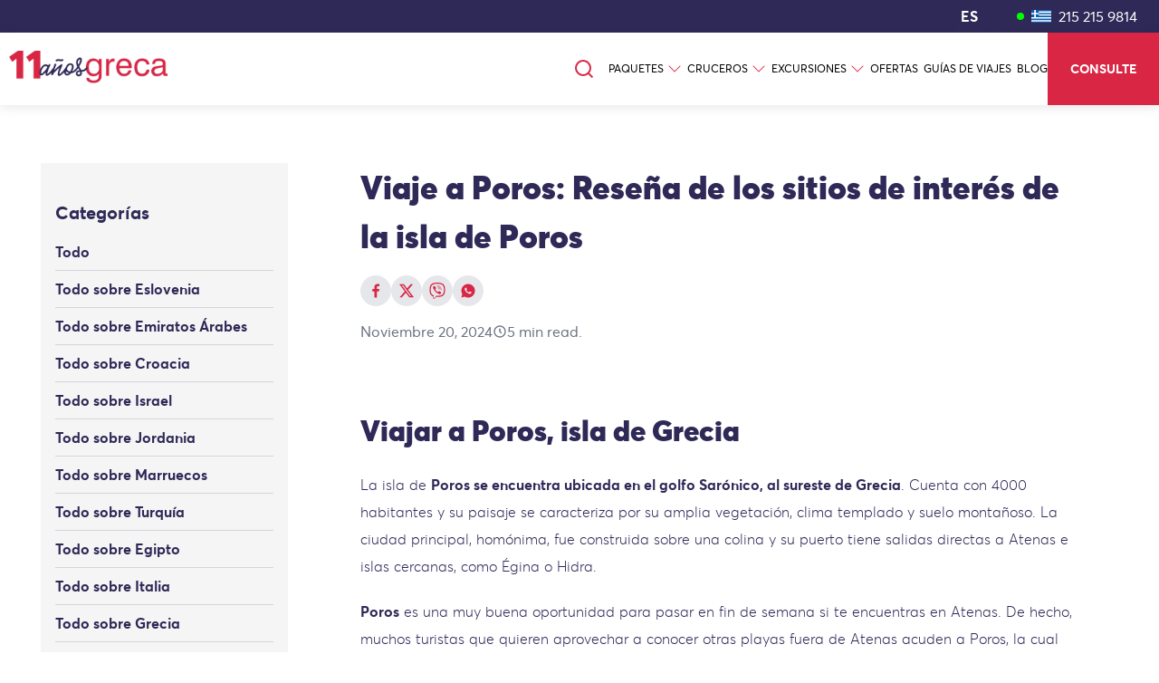

--- FILE ---
content_type: text/html; charset=utf-8
request_url: https://www.greca.co/es/blog/2022/9/16/viaje-a-poros-resena-de-los-sitios-de-interes-de-poros-grecia
body_size: 39796
content:
<!DOCTYPE html><html lang="en"><head><script>(function(w,i,g){w[g]=w[g]||[];if(typeof w[g].push=='function')w[g].push(i)})
(window,'AW-881205953','google_tags_first_party');</script><script async src="/usdy/"></script>
			<script>
				window.dataLayer = window.dataLayer || [];
				function gtag(){dataLayer.push(arguments);}
				gtag('js', new Date());
				gtag('set', 'developer_id.dY2E1Nz', true);
				
			</script>
			<meta charSet="utf-8"/><meta http-equiv="X-UA-Compatible" content="IE=edge"/><meta name="viewport" content="initial-scale=1,maximum-scale=1,user-scalable=no"/><link rel="canonical" href="https://www.greca.co/es/blog/2022/9/16/viaje-a-poros-resena-de-los-sitios-de-interes-de-poros-grecia"/><link rel="alternate" href="https://www.greca.co/en/blog/2022/9/16/trip-to-poros-review-of-the-top-places-of-interest-on-poros-island" hrefLang="en"/><link rel="alternate" href="https://www.greca.co/es/blog/2022/9/16/viaje-a-poros-resena-de-los-sitios-de-interes-de-poros-grecia" hrefLang="es"/><title>Viaje a Poros: Reseña de los sitios de interés de la isla de Poros 2023 | Greca.co</title><meta name="description" content=""/><meta property="og:title" content="Viaje a Poros: Reseña de los sitios de interés de la isla de Poros 2023 | Greca.co"/><meta property="og:type" content="website"/><meta property="og:url" content="https://www.greca.co/blog/2022/9/16/viaje-a-poros-resena-de-los-sitios-de-interes-de-poros-grecia"/><meta property="og:image" content="https://www.greca.co/assets/images/fb_logo.png"/><meta name="twitter:card" content="website"/><meta name="twitter:title" content="Viaje a Poros: Reseña de los sitios de interés de la isla de Poros 2023 | Greca.co"/><meta name="twitter:image" content="https://www.greca.co/assets/images/fb_logo.png"/><meta name="twitter:image:alt" content="Viaje a Poros: Reseña de los sitios de interés de la isla de Poros 2023 | Greca.co"/><meta property="og:site_name" content="Greca Travel"/><link rel="apple-touch-icon" sizes="180x180" href="/apple-touch-icon.png"/><link rel="icon" type="image/png" sizes="32x32" href="/favicon-32x32.png"/><link rel="icon" type="image/png" sizes="16x16" href="/favicon-16x16.png"/><link rel="mask-icon" href="/safari-pinned-tab.svg" color="#5bbad5"/><meta name="next-head-count" content="21"/><script id="js_file_1" type="text/javascript">
          window._paq = [];
          window._mtm = [];  
        </script><script type="text/javascript" id="js_file_2">
                    (function(h,o,u,n,d) {
                      h=h[d]=h[d]||{q:[],onReady:function(c){h.q.push(c)}}
                      d=o.createElement(u);d.async=1;d.src=n
                      n=o.getElementsByTagName(u)[0];n.parentNode.insertBefore(d,n)
                    })(window,document,'script','https://www.datadoghq-browser-agent.com/us1/v5/datadog-logs.js','DD_LOGS')
                    window.DD_LOGS.onReady(function() {
                        window.DD_LOGS.init({
                          clientToken: 'puba878ea8975946a8ed659f2eb890031f2',
                          site: 'datadoghq.com',
                          forwardErrorsToLogs: true,
                          sessionSampleRate: 100,
                        })
                      })
              </script><link rel="preload" href="/_next/static/css/5bfe4ac5526e20e8.css" as="style"/><link rel="stylesheet" href="/_next/static/css/5bfe4ac5526e20e8.css" data-n-g=""/><link rel="preload" href="/_next/static/css/5397e8ead906e02d.css" as="style"/><link rel="stylesheet" href="/_next/static/css/5397e8ead906e02d.css" data-n-p=""/><noscript data-n-css=""></noscript><script defer="" nomodule="" src="/_next/static/chunks/polyfills-c67a75d1b6f99dc8.js"></script><script defer="" src="/_next/static/chunks/2175-10c244df8dbc7c57.js"></script><script defer="" src="/_next/static/chunks/4861.834a8751e0171324.js"></script><script src="/_next/static/chunks/webpack-555d20696d4b65a7.js" defer=""></script><script src="/_next/static/chunks/framework-1f1fb5c07f2be279.js" defer=""></script><script src="/_next/static/chunks/main-13812679f5e5191c.js" defer=""></script><script src="/_next/static/chunks/pages/_app-5e2ba118a6676eea.js" defer=""></script><script src="/_next/static/chunks/114-837819567c98c3ba.js" defer=""></script><script src="/_next/static/chunks/1154-73651b8ca6749cb9.js" defer=""></script><script src="/_next/static/chunks/9624-9b3e947629008b88.js" defer=""></script><script src="/_next/static/chunks/pages/blog/%5Byear%5D/%5Bmonth%5D/%5Bday%5D/%5BblogPostSlug%5D-b9465a5118a4a5fc.js" defer=""></script><script src="/_next/static/eXb8HrD6wgmQZVzYqhTM4/_buildManifest.js" defer=""></script><script src="/_next/static/eXb8HrD6wgmQZVzYqhTM4/_ssgManifest.js" defer=""></script></head><body><div id="__next"><section class="Toastify" aria-live="polite" aria-atomic="false" aria-relevant="additions text" aria-label="Notifications Alt+T"></section><div class="bg-white pointer-events-auto  

      "><div class="fixed top-0 w-full z-999 "><div class="Upper_call_section__ZDziT"><div class="Upper_switchers__tDPGE"><div> <button class="Upper_switcher__OF1jk flex-start leading-[34px] text-white bg-greca_blue  hover:text-greca-blue active:text-greca_blue text-[16px] height-[34px] font-light p-0 m-0 ml-1 disabled:opacity-60">ES</button><div class="fixed top-0 left-0 bottom-0 mt-[36px] z-9999 w-full bg-white ease-in-out duration-500 -translate-x-full Upper_popover_container__GcC9A"><div class="Upper_popover_title__MEyCZ">español</div><div class="Upper_header_popover_grid_cols__7FeNq"><button class="w-full rounded-none flex justify-start leading-[34px] bg-transparent text-greca_blue font-averta_stdlight hover:text-greca_red active:text-greca_red text-[14px] height-[34px] font-light px-0 "><span class="capitalize">English</span></button><button class="w-full rounded-none flex justify-start leading-[34px] bg-transparent text-greca_blue font-averta_stdlight hover:text-greca_red active:text-greca_red text-[14px] height-[34px] font-light px-0 text-greca_red"><span class="capitalize">español</span></button><button class="w-full rounded-none flex justify-start leading-[34px] bg-transparent text-greca_blue font-averta_stdlight hover:text-greca_red active:text-greca_red text-[14px] height-[34px] font-light px-0 "><span class="capitalize">français</span></button><button class="w-full rounded-none flex justify-start leading-[34px] bg-transparent text-greca_blue font-averta_stdlight hover:text-greca_red active:text-greca_red text-[14px] height-[34px] font-light px-0 "><span class="capitalize">português</span></button></div></div></div><div> <button class=" bg-greca_blue text-[16px] m-0 p-0 leading-[34px] font-light h-[34px] Upper_switcher__OF1jk"></button><div class="fixed top-0 left-0 bottom-0 overflow-auto mt-[36px] z-9999 w-full bg-white ease-in-out duration-500 -translate-x-full Upper_popover_container__GcC9A"> <div class="Upper_popover_container__GcC9A"><div class="Upper_popover_title__MEyCZ">Cambiar moneda</div><div style="display:flex"><div class="Upper_header_popover_grid_cols__7FeNq"><div class="flex justify-start w-full hover:text-greca_red py-[6px] h-[28px] cursor-pointer"><div class="flex items-center gap-x-1 whitespace-nowrap text-greca_blue"><img alt="" src="/svgs/ARS.svg" width="25" height="15" decoding="async" data-nimg="1" loading="lazy" style="color:transparent"/><div class="text-14px font-averta_stdbold hover:text-greca_red">ARS</div><div class="font-averta_stdlight text-[14px] ml-[6px]">Argentine Peso</div></div></div><div class="flex justify-start w-full hover:text-greca_red py-[6px] h-[28px] cursor-pointer"><div class="flex items-center gap-x-1 whitespace-nowrap text-greca_blue"><img alt="" src="/svgs/AUD.svg" width="25" height="15" decoding="async" data-nimg="1" loading="lazy" style="color:transparent"/><div class="text-14px font-averta_stdbold hover:text-greca_red">AUD</div><div class="font-averta_stdlight text-[14px] ml-[6px]">Australian Dollar</div></div></div><div class="flex justify-start w-full hover:text-greca_red py-[6px] h-[28px] cursor-pointer"><div class="flex items-center gap-x-1 whitespace-nowrap text-greca_blue"><img alt="" src="/svgs/BOB.svg" width="25" height="15" decoding="async" data-nimg="1" loading="lazy" style="color:transparent"/><div class="text-14px font-averta_stdbold hover:text-greca_red">BOB</div><div class="font-averta_stdlight text-[14px] ml-[6px]">Bolivia, Boliviano</div></div></div><div class="flex justify-start w-full hover:text-greca_red py-[6px] h-[28px] cursor-pointer"><div class="flex items-center gap-x-1 whitespace-nowrap text-greca_blue"><img alt="" src="/svgs/BRL.svg" width="25" height="15" decoding="async" data-nimg="1" loading="lazy" style="color:transparent"/><div class="text-14px font-averta_stdbold hover:text-greca_red">BRL</div><div class="font-averta_stdlight text-[14px] ml-[6px]">Brazilian Real</div></div></div><div class="flex justify-start w-full hover:text-greca_red py-[6px] h-[28px] cursor-pointer"><div class="flex items-center gap-x-1 whitespace-nowrap text-greca_blue"><img alt="" src="/svgs/BZD.svg" width="25" height="15" decoding="async" data-nimg="1" loading="lazy" style="color:transparent"/><div class="text-14px font-averta_stdbold hover:text-greca_red">BZD</div><div class="font-averta_stdlight text-[14px] ml-[6px]">Belize Dollar</div></div></div><div class="flex justify-start w-full hover:text-greca_red py-[6px] h-[28px] cursor-pointer"><div class="flex items-center gap-x-1 whitespace-nowrap text-greca_blue"><img alt="" src="/svgs/CAD.svg" width="25" height="15" decoding="async" data-nimg="1" loading="lazy" style="color:transparent"/><div class="text-14px font-averta_stdbold hover:text-greca_red">CAD</div><div class="font-averta_stdlight text-[14px] ml-[6px]">Canadian Dollar</div></div></div><div class="flex justify-start w-full hover:text-greca_red py-[6px] h-[28px] cursor-pointer"><div class="flex items-center gap-x-1 whitespace-nowrap text-greca_blue"><img alt="" src="/svgs/CHF.svg" width="25" height="15" decoding="async" data-nimg="1" loading="lazy" style="color:transparent"/><div class="text-14px font-averta_stdbold hover:text-greca_red">CHF</div><div class="font-averta_stdlight text-[14px] ml-[6px]">Swiss Franc</div></div></div><div class="flex justify-start w-full hover:text-greca_red py-[6px] h-[28px] cursor-pointer"><div class="flex items-center gap-x-1 whitespace-nowrap text-greca_blue"><img alt="" src="/svgs/CLP.svg" width="25" height="15" decoding="async" data-nimg="1" loading="lazy" style="color:transparent"/><div class="text-14px font-averta_stdbold hover:text-greca_red">CLP</div><div class="font-averta_stdlight text-[14px] ml-[6px]">Chilean Peso</div></div></div><div class="flex justify-start w-full hover:text-greca_red py-[6px] h-[28px] cursor-pointer"><div class="flex items-center gap-x-1 whitespace-nowrap text-greca_blue"><img alt="" src="/svgs/COP.svg" width="25" height="15" decoding="async" data-nimg="1" loading="lazy" style="color:transparent"/><div class="text-14px font-averta_stdbold hover:text-greca_red">COP</div><div class="font-averta_stdlight text-[14px] ml-[6px]">Colombian Peso</div></div></div><div class="flex justify-start w-full hover:text-greca_red py-[6px] h-[28px] cursor-pointer"><div class="flex items-center gap-x-1 whitespace-nowrap text-greca_blue"><img alt="" src="/svgs/CRC.svg" width="25" height="15" decoding="async" data-nimg="1" loading="lazy" style="color:transparent"/><div class="text-14px font-averta_stdbold hover:text-greca_red">CRC</div><div class="font-averta_stdlight text-[14px] ml-[6px]">Costa Rican Colon</div></div></div><div class="flex justify-start w-full hover:text-greca_red py-[6px] h-[28px] cursor-pointer"><div class="flex items-center gap-x-1 whitespace-nowrap text-greca_blue"><img alt="" src="/svgs/EUR.svg" width="25" height="15" decoding="async" data-nimg="1" loading="lazy" style="color:transparent"/><div class="text-14px font-averta_stdbold hover:text-greca_red">EUR</div><div class="font-averta_stdlight text-[14px] ml-[6px]">Euro</div></div></div><div class="flex justify-start w-full hover:text-greca_red py-[6px] h-[28px] cursor-pointer"><div class="flex items-center gap-x-1 whitespace-nowrap text-greca_blue"><img alt="" src="/svgs/GBP.svg" width="25" height="15" decoding="async" data-nimg="1" loading="lazy" style="color:transparent"/><div class="text-14px font-averta_stdbold hover:text-greca_red">GBP</div><div class="font-averta_stdlight text-[14px] ml-[6px]">Pound sterling</div></div></div><div class="flex justify-start w-full hover:text-greca_red py-[6px] h-[28px] cursor-pointer"><div class="flex items-center gap-x-1 whitespace-nowrap text-greca_blue"><img alt="" src="/svgs/GTQ.svg" width="25" height="15" decoding="async" data-nimg="1" loading="lazy" style="color:transparent"/><div class="text-14px font-averta_stdbold hover:text-greca_red">GTQ</div><div class="font-averta_stdlight text-[14px] ml-[6px]">Guatemala, Quetzal</div></div></div><div class="flex justify-start w-full hover:text-greca_red py-[6px] h-[28px] cursor-pointer"><div class="flex items-center gap-x-1 whitespace-nowrap text-greca_blue"><img alt="" src="/svgs/GYD.svg" width="25" height="15" decoding="async" data-nimg="1" loading="lazy" style="color:transparent"/><div class="text-14px font-averta_stdbold hover:text-greca_red">GYD</div><div class="font-averta_stdlight text-[14px] ml-[6px]">Guyana Dollar</div></div></div><div class="flex justify-start w-full hover:text-greca_red py-[6px] h-[28px] cursor-pointer"><div class="flex items-center gap-x-1 whitespace-nowrap text-greca_blue"><img alt="" src="/svgs/HNL.svg" width="25" height="15" decoding="async" data-nimg="1" loading="lazy" style="color:transparent"/><div class="text-14px font-averta_stdbold hover:text-greca_red">HNL</div><div class="font-averta_stdlight text-[14px] ml-[6px]">Honduras, Lempira</div></div></div><div class="flex justify-start w-full hover:text-greca_red py-[6px] h-[28px] cursor-pointer"><div class="flex items-center gap-x-1 whitespace-nowrap text-greca_blue"><img alt="" src="/svgs/MXN.svg" width="25" height="15" decoding="async" data-nimg="1" loading="lazy" style="color:transparent"/><div class="text-14px font-averta_stdbold hover:text-greca_red">MXN</div><div class="font-averta_stdlight text-[14px] ml-[6px]">Mexican Peso</div></div></div><div class="flex justify-start w-full hover:text-greca_red py-[6px] h-[28px] cursor-pointer"><div class="flex items-center gap-x-1 whitespace-nowrap text-greca_blue"><img alt="" src="/svgs/NIO.svg" width="25" height="15" decoding="async" data-nimg="1" loading="lazy" style="color:transparent"/><div class="text-14px font-averta_stdbold hover:text-greca_red">NIO</div><div class="font-averta_stdlight text-[14px] ml-[6px]">Nicaragua, Cordoba Oro</div></div></div><div class="flex justify-start w-full hover:text-greca_red py-[6px] h-[28px] cursor-pointer"><div class="flex items-center gap-x-1 whitespace-nowrap text-greca_blue"><img alt="" src="/svgs/NZD.svg" width="25" height="15" decoding="async" data-nimg="1" loading="lazy" style="color:transparent"/><div class="text-14px font-averta_stdbold hover:text-greca_red">NZD</div><div class="font-averta_stdlight text-[14px] ml-[6px]">New Zealand Dollar</div></div></div><div class="flex justify-start w-full hover:text-greca_red py-[6px] h-[28px] cursor-pointer"><div class="flex items-center gap-x-1 whitespace-nowrap text-greca_blue"><img alt="" src="/svgs/PEN.svg" width="25" height="15" decoding="async" data-nimg="1" loading="lazy" style="color:transparent"/><div class="text-14px font-averta_stdbold hover:text-greca_red">PEN</div><div class="font-averta_stdlight text-[14px] ml-[6px]">Peru, Nuevo Sol</div></div></div><div class="flex justify-start w-full hover:text-greca_red py-[6px] h-[28px] cursor-pointer"><div class="flex items-center gap-x-1 whitespace-nowrap text-greca_blue"><img alt="" src="/svgs/PYG.svg" width="25" height="15" decoding="async" data-nimg="1" loading="lazy" style="color:transparent"/><div class="text-14px font-averta_stdbold hover:text-greca_red">PYG</div><div class="font-averta_stdlight text-[14px] ml-[6px]">Paraguay, Guarani</div></div></div><div class="flex justify-start w-full hover:text-greca_red py-[6px] h-[28px] cursor-pointer"><div class="flex items-center gap-x-1 whitespace-nowrap text-greca_blue"><img alt="" src="/svgs/USD.svg" width="25" height="15" decoding="async" data-nimg="1" loading="lazy" style="color:transparent"/><div class="text-14px font-averta_stdbold hover:text-greca_red">USD</div><div class="font-averta_stdlight text-[14px] ml-[6px]">US Dollar</div></div></div><div class="flex justify-start w-full hover:text-greca_red py-[6px] h-[28px] cursor-pointer"><div class="flex items-center gap-x-1 whitespace-nowrap text-greca_blue"><img alt="" src="/svgs/UYU.svg" width="25" height="15" decoding="async" data-nimg="1" loading="lazy" style="color:transparent"/><div class="text-14px font-averta_stdbold hover:text-greca_red">UYU</div><div class="font-averta_stdlight text-[14px] ml-[6px]">Peso Uruguayo</div></div></div><div class="flex justify-start w-full hover:text-greca_red py-[6px] h-[28px] cursor-pointer"><div class="flex items-center gap-x-1 whitespace-nowrap text-greca_blue"><img alt="" src="/svgs/ZAR.svg" width="25" height="15" decoding="async" data-nimg="1" loading="lazy" style="color:transparent"/><div class="text-14px font-averta_stdbold hover:text-greca_red">ZAR</div><div class="font-averta_stdlight text-[14px] ml-[6px]">South Africa, Rand</div></div></div> </div></div></div></div></div> </div><div class="w-2 h-2 bg-[#00FF00] mx-2 flex-shrink-0 rounded-full"></div><a class="Upper_call_number__uclGA hover:no-underline" href="tel:2152159814"><img alt="Country flag of phone number" src="/assets/images/flags/gr.svg" width="22" height="15" decoding="async" data-nimg="1" class="Upper_header_flag__W3Qqu mr-[8px]" loading="lazy" style="color:transparent"/></a><a class="Upper_call_number__uclGA hover:no-underline" href="tel:2152159814">215 215 9814</a></div><div class="flex items-center text-[14px] font-averta_stdbold  font-light bg-white Upper_main_header_height__w5HUg" style="box-shadow:0 2px 12px rgba(0,0,0,.1)"><a title="Home page link" class="w-[180px] xl:w-[200px] top-[3px] xl:top-[0] relative ml-0" href="/es"><img alt="Greca" sizes="100vw" srcSet="/_next/image?url=%2Fanniversary%2Fes%402x.png&amp;w=640&amp;q=75 640w, /_next/image?url=%2Fanniversary%2Fes%402x.png&amp;w=750&amp;q=75 750w, /_next/image?url=%2Fanniversary%2Fes%402x.png&amp;w=828&amp;q=75 828w, /_next/image?url=%2Fanniversary%2Fes%402x.png&amp;w=1080&amp;q=75 1080w, /_next/image?url=%2Fanniversary%2Fes%402x.png&amp;w=1200&amp;q=75 1200w, /_next/image?url=%2Fanniversary%2Fes%402x.png&amp;w=1920&amp;q=75 1920w, /_next/image?url=%2Fanniversary%2Fes%402x.png&amp;w=2048&amp;q=75 2048w, /_next/image?url=%2Fanniversary%2Fes%402x.png&amp;w=3840&amp;q=75 3840w" src="/_next/image?url=%2Fanniversary%2Fes%402x.png&amp;w=3840&amp;q=75" width="0" height="0" decoding="async" data-nimg="1" class="p-[10px] w-full flex-shrink-0" loading="lazy" style="color:transparent"/></a><div class="text-greca_blue mx-0 headerHeight:mx-2 relative flex-grow"><div class="transition-none headerHeight:transition-all duration-300 relative rounded-full overflow-hidden border h-fit flex bg-white border-greca_red items-center gap-1 py-2 max-w-xl mx-auto headerHeight:mx-[unset] headerHeight:ml-auto border-opacity-0"><svg xmlns="http://www.w3.org/2000/svg" width="24" height="24" viewBox="0 0 24 24" fill="none" stroke="currentColor" stroke-width="2" stroke-linecap="round" stroke-linejoin="round" class="lucide lucide-search text-greca_red ml-auto cursor-pointer hover:opacity-70"><circle cx="11" cy="11" r="8"></circle><path d="m21 21-4.3-4.3"></path></svg><label for="search-input" class="hidden">Search for product</label><input id="search-input" type="text" title="Search for product" placeholder="Buscar" class="focus:outline-none text-base transition-none headerHeight:transition-[width] duration-300 w-0" value=""/></div></div><ul class="flex ml-auto lg:gap-x-[10px] xl:gap-x-[15px] font-averta_stdregular text-[12px]"><div><a class="flex items-center h-full  pl-[5px] lg:pl-[6px] xl:pl=[10px] text-[12px] xl:text-[13px] hover:text-greca_red relative" href="/es/paquetes"><span class="text-xs line-clamp-1 overflow-ellipsis" title="PAQUETES">PAQUETES</span><span class="ml-1"><svg font-size="16px" color="#d92645" stroke="currentColor" fill="currentColor" stroke-width="0" viewBox="0 0 16 16" height="1em" width="1em" xmlns="http://www.w3.org/2000/svg"><path fill-rule="evenodd" d="M1.646 4.646a.5.5 0 0 1 .708 0L8 10.293l5.646-5.647a.5.5 0 0 1 .708.708l-6 6a.5.5 0 0 1-.708 0l-6-6a.5.5 0 0 1 0-.708"></path></svg></span></a></div><div><a class="flex items-center h-full  pl-[5px] lg:pl-[6px] xl:pl=[10px] text-[12px] xl:text-[13px] hover:text-greca_red relative" href="/es/cruceros"><span class="text-xs line-clamp-1 overflow-ellipsis" title="CRUCEROS">CRUCEROS</span><span class="ml-1"><svg font-size="16px" color="#d92645" stroke="currentColor" fill="currentColor" stroke-width="0" viewBox="0 0 16 16" height="1em" width="1em" xmlns="http://www.w3.org/2000/svg"><path fill-rule="evenodd" d="M1.646 4.646a.5.5 0 0 1 .708 0L8 10.293l5.646-5.647a.5.5 0 0 1 .708.708l-6 6a.5.5 0 0 1-.708 0l-6-6a.5.5 0 0 1 0-.708"></path></svg></span></a></div><div><a class="flex items-center h-full  pl-[5px] lg:pl-[6px] xl:pl=[10px] text-[12px] xl:text-[13px] hover:text-greca_red relative" href="/es/excursiones"><span class="text-xs line-clamp-1 overflow-ellipsis" title="EXCURSIONES">EXCURSIONES</span><span class="ml-1"><svg font-size="16px" color="#d92645" stroke="currentColor" fill="currentColor" stroke-width="0" viewBox="0 0 16 16" height="1em" width="1em" xmlns="http://www.w3.org/2000/svg"><path fill-rule="evenodd" d="M1.646 4.646a.5.5 0 0 1 .708 0L8 10.293l5.646-5.647a.5.5 0 0 1 .708.708l-6 6a.5.5 0 0 1-.708 0l-6-6a.5.5 0 0 1 0-.708"></path></svg></span></a></div><div><a class="flex items-center h-full  pl-[5px] lg:pl-[6px] xl:pl=[10px] text-[12px] xl:text-[13px] hover:text-greca_red relative" href="/es/ofertas"><span class="text-xs line-clamp-1 overflow-ellipsis" title="OFERTAS">OFERTAS</span></a></div><div><a class="flex items-center h-full  pl-[5px] lg:pl-[6px] xl:pl=[10px] text-[12px] xl:text-[13px] hover:text-greca_red relative" href="/es/blog/category/guias-de-viaje"><span class="text-xs line-clamp-1 overflow-ellipsis" title="GUÍAS DE VIAJES">GUÍAS DE VIAJES</span></a></div><div><a class="flex items-center h-full  pl-[5px] lg:pl-[6px] xl:pl=[10px] text-[12px] xl:text-[13px] hover:text-greca_red relative" href="/es/blog"><span class="text-xs line-clamp-1 overflow-ellipsis" title="BLOG">BLOG</span></a></div><li class="text-greca_red py-0 px-[13px] font-averta_stdbold text-[13px] cursor-pointer tracking-[0.6px] Upper_shrink_menu__3MG5f"><button type="button" aria-haspopup="dialog" aria-expanded="false" aria-controls="radix-:Rbpcm:" data-state="closed"><div> <!-- -->MENÚ</div></button></li><li class="bg-greca_red whitespace-nowrap text-white font-averta_stdbold font-light text-[14px] cursor-pointer px-[18px] lg:px-[25px] transition-all duration-500 button-gradient">CONSULTE</li></ul></div></div><main class="headerHeight:mt-[116px] mt-[96px]"><div><!--$!--><template data-dgst="DYNAMIC_SERVER_USAGE"></template><!--/$--><meta name="google-site-verification" content="MwvsiIZAOWq89ssAxJa76T5OdUoDMNOxZXDGvUkjezY"/><input type="hidden" id="localizedFullen" value="https://www.greca.co/en/blog/2022/9/16/trip-to-poros-review-of-the-top-places-of-interest-on-poros-island"/><input type="hidden" id="localizedFulles" value="https://www.greca.co/es/blog/2022/9/16/viaje-a-poros-resena-de-los-sitios-de-interes-de-poros-grecia"/><div class="mt-0 pt-4 md:pt-16"><div class="relative grid grid-cols-12 mx-[8px] sm:mx-[45px] gap-x-0 md:gap-x-8"><div class="col-start-1 col-end-13 lg:col-end-4"><div><div class="bg-[#f5f5f5] md:sticky md:block text-start text-greca_blue font-averta_stdbold px-4 py-2 sm:py-4 lg:py-10 max-h-max mb-8 top-0 md:top-24 "><div class="hidden lg:block"><div class="text-[20px] mb-2">Categorías</div><ul role="list"><a class="hover:text-greca_red active:text-greca_red" href="/es/blog"><li class="border-b-[1px] border-gray-300 py-2">Todo</li></a><a class="hover:text-greca_red active:text-greca_red text-greca_blue " href="/es/blog/category/eslovenia"><li class="border-b-[1px] py-2 flex justify-between border-gray-300 ">Todo sobre Eslovenia<!-- --> </li></a><a class="hover:text-greca_red active:text-greca_red text-greca_blue " href="/es/blog/category/emiratos-arabes"><li class="border-b-[1px] py-2 flex justify-between border-gray-300 ">Todo sobre Emiratos Árabes<!-- --> </li></a><a class="hover:text-greca_red active:text-greca_red text-greca_blue " href="/es/blog/category/croacia"><li class="border-b-[1px] py-2 flex justify-between border-gray-300 ">Todo sobre Croacia<!-- --> </li></a><a class="hover:text-greca_red active:text-greca_red text-greca_blue " href="/es/blog/category/israel"><li class="border-b-[1px] py-2 flex justify-between border-gray-300 ">Todo sobre Israel<!-- --> </li></a><a class="hover:text-greca_red active:text-greca_red text-greca_blue " href="/es/blog/category/jordania"><li class="border-b-[1px] py-2 flex justify-between border-gray-300 ">Todo sobre Jordania<!-- --> </li></a><a class="hover:text-greca_red active:text-greca_red text-greca_blue " href="/es/blog/category/marruecos"><li class="border-b-[1px] py-2 flex justify-between border-gray-300 ">Todo sobre Marruecos<!-- --> </li></a><a class="hover:text-greca_red active:text-greca_red text-greca_blue " href="/es/blog/category/turquia"><li class="border-b-[1px] py-2 flex justify-between border-gray-300 ">Todo sobre Turquía<!-- --> </li></a><a class="hover:text-greca_red active:text-greca_red text-greca_blue " href="/es/blog/category/egipto"><li class="border-b-[1px] py-2 flex justify-between border-gray-300 ">Todo sobre Egipto<!-- --> </li></a><a class="hover:text-greca_red active:text-greca_red text-greca_blue " href="/es/blog/category/italia"><li class="border-b-[1px] py-2 flex justify-between border-gray-300 ">Todo sobre Italia<!-- --> </li></a><a class="hover:text-greca_red active:text-greca_red text-greca_blue " href="/es/blog/category/grecia"><li class="border-b-[1px] py-2 flex justify-between border-gray-300 ">Todo sobre Grecia<!-- --> </li></a><a class="hover:text-greca_red active:text-greca_red text-greca_blue " href="/es/blog/category/gastronomia"><li class="border-b-[1px] py-2 flex justify-between border-gray-300 ">Gastronomía<!-- --> </li></a><a class="hover:text-greca_red active:text-greca_red text-greca_blue " href="/es/blog/category/consejos"><li class="border-b-[1px] py-2 flex justify-between border-gray-300 ">Consejos<!-- --> </li></a><a class="hover:text-greca_red active:text-greca_red text-greca_blue " href="/es/blog/category/actividades"><li class="border-b-[1px] py-2 flex justify-between border-gray-300 ">Actividades<!-- --> </li></a><a class="hover:text-greca_red active:text-greca_red text-greca_blue " href="/es/blog/category/museos"><li class="border-b-[1px] py-2 flex justify-between border-gray-300 ">Museos<!-- --> </li></a><a class="hover:text-greca_red active:text-greca_red text-greca_blue " href="/es/blog/category/guias-de-viaje"><li class="border-b-[1px] py-2 flex justify-between border-gray-300 ">Guías de Viaje<!-- --> </li></a><a class="hover:text-greca_red active:text-greca_red text-greca_blue " href="/es/blog/category/todo-sobre-chipre"><li class="border-b-[1px] py-2 flex justify-between border-gray-300 ">Todo sobre Chipre<!-- --> </li></a><a class="hover:text-greca_red active:text-greca_red text-greca_blue " href="/es/blog/category/todo-sobre-escandinavia"><li class="border-b-[1px] py-2 flex justify-between border-gray-300 ">Todo Sobre Escandinavia<!-- --> </li></a><a class="hover:text-greca_red active:text-greca_red text-greca_blue " href="/es/blog/category/todo-sobre-asia"><li class="border-b-[1px] py-2 flex justify-between border-gray-300 ">Todo sobre Asia<!-- --> </li></a></ul></div><details id="details" class="block lg:hidden group"><summary><div class="flex text-left items-center justify-between gap-x-0 md:gap-x-4 max-w-full w-full border-y-[1px] border-gray-200 py-2 px-4"><div class="flex font-averta_stdbold text-[20px]"><div>Links rápidos</div></div><svg font-size="24" class="w-8 group-open:block hidden" stroke="currentColor" fill="currentColor" stroke-width="0" viewBox="0 0 24 24" height="1em" width="1em" xmlns="http://www.w3.org/2000/svg"><path d="M11.9999 10.8284L7.0502 15.7782L5.63599 14.364L11.9999 8L18.3639 14.364L16.9497 15.7782L11.9999 10.8284Z"></path></svg><svg font-size="24" class="w-8 group-open:hidden block" stroke="currentColor" fill="currentColor" stroke-width="0" viewBox="0 0 24 24" height="1em" width="1em" xmlns="http://www.w3.org/2000/svg"><path d="M11.9999 13.1714L16.9497 8.22168L18.3639 9.63589L11.9999 15.9999L5.63599 9.63589L7.0502 8.22168L11.9999 13.1714Z"></path></svg></div></summary><ul role="list"><a class="hover:text-greca_red active:text-greca_red" href="/es/blog/category/eslovenia"><li class="border-b-[1px] border-gray-300 py-2"><button class="py-2 ml-4">Todo sobre Eslovenia</button></li></a><a class="hover:text-greca_red active:text-greca_red" href="/es/blog/category/emiratos-arabes"><li class="border-b-[1px] border-gray-300 py-2"><button class="py-2 ml-4">Todo sobre Emiratos Árabes</button></li></a><a class="hover:text-greca_red active:text-greca_red" href="/es/blog/category/croacia"><li class="border-b-[1px] border-gray-300 py-2"><button class="py-2 ml-4">Todo sobre Croacia</button></li></a><a class="hover:text-greca_red active:text-greca_red" href="/es/blog/category/israel"><li class="border-b-[1px] border-gray-300 py-2"><button class="py-2 ml-4">Todo sobre Israel</button></li></a><a class="hover:text-greca_red active:text-greca_red" href="/es/blog/category/jordania"><li class="border-b-[1px] border-gray-300 py-2"><button class="py-2 ml-4">Todo sobre Jordania</button></li></a><a class="hover:text-greca_red active:text-greca_red" href="/es/blog/category/marruecos"><li class="border-b-[1px] border-gray-300 py-2"><button class="py-2 ml-4">Todo sobre Marruecos</button></li></a><a class="hover:text-greca_red active:text-greca_red" href="/es/blog/category/turquia"><li class="border-b-[1px] border-gray-300 py-2"><button class="py-2 ml-4">Todo sobre Turquía</button></li></a><a class="hover:text-greca_red active:text-greca_red" href="/es/blog/category/egipto"><li class="border-b-[1px] border-gray-300 py-2"><button class="py-2 ml-4">Todo sobre Egipto</button></li></a><a class="hover:text-greca_red active:text-greca_red" href="/es/blog/category/italia"><li class="border-b-[1px] border-gray-300 py-2"><button class="py-2 ml-4">Todo sobre Italia</button></li></a><a class="hover:text-greca_red active:text-greca_red" href="/es/blog/category/grecia"><li class="border-b-[1px] border-gray-300 py-2"><button class="py-2 ml-4">Todo sobre Grecia</button></li></a><a class="hover:text-greca_red active:text-greca_red" href="/es/blog/category/gastronomia"><li class="border-b-[1px] border-gray-300 py-2"><button class="py-2 ml-4">Gastronomía</button></li></a><a class="hover:text-greca_red active:text-greca_red" href="/es/blog/category/consejos"><li class="border-b-[1px] border-gray-300 py-2"><button class="py-2 ml-4">Consejos</button></li></a><a class="hover:text-greca_red active:text-greca_red" href="/es/blog/category/actividades"><li class="border-b-[1px] border-gray-300 py-2"><button class="py-2 ml-4">Actividades</button></li></a><a class="hover:text-greca_red active:text-greca_red" href="/es/blog/category/museos"><li class="border-b-[1px] border-gray-300 py-2"><button class="py-2 ml-4">Museos</button></li></a><a class="hover:text-greca_red active:text-greca_red" href="/es/blog/category/guias-de-viaje"><li class="border-b-[1px] border-gray-300 py-2"><button class="py-2 ml-4">Guías de Viaje</button></li></a><a class="hover:text-greca_red active:text-greca_red" href="/es/blog/category/todo-sobre-chipre"><li class="border-b-[1px] border-gray-300 py-2"><button class="py-2 ml-4">Todo sobre Chipre</button></li></a><a class="hover:text-greca_red active:text-greca_red" href="/es/blog/category/todo-sobre-escandinavia"><li class="border-b-[1px] border-gray-300 py-2"><button class="py-2 ml-4">Todo Sobre Escandinavia</button></li></a><a class="hover:text-greca_red active:text-greca_red" href="/es/blog/category/todo-sobre-asia"><li class="border-b-[1px] border-gray-300 py-2"><button class="py-2 ml-4">Todo sobre Asia</button></li></a></ul></details></div></div></div><div class="col-start-1 lg:col-start-4 col-end-13 2xl:col-end-12"><div class="px-4 md:px-12 mb-8 text-greca_blue max-w-[100% !important]"><article><h1 class="font-averta_stdblack font-normal text-[30px] md:text-[36px]">Viaje a Poros: Reseña de los sitios de interés de la isla de Poros</h1><div class="flex gap-2 my-4"><a target="_blank" class="bg-gray-200 rounded-full p-2" href="https://www.facebook.com/sharer/sharer.php?u=https://www.greca.co/es/blog/2022/9/16/viaje-a-poros-resena-de-los-sitios-de-interes-de-poros-grecia&amp;amp;src=sdkpreparse"><svg style="color:#d92645;font-size:18px" stroke="currentColor" fill="currentColor" stroke-width="0" viewBox="0 0 24 24" height="1em" width="1em" xmlns="http://www.w3.org/2000/svg"><path fill-rule="evenodd" d="M9.94474914,22 L9.94474914,13.1657526 L7,13.1657526 L7,9.48481614 L9.94474914,9.48481614 L9.94474914,6.54006699 C9.94474914,3.49740494 11.8713513,2 14.5856738,2 C15.8857805,2 17.0033128,2.09717672 17.3287076,2.13987558 L17.3287076,5.32020466 L15.4462767,5.32094085 C13.9702212,5.32094085 13.6256856,6.02252733 13.6256856,7.05171716 L13.6256856,9.48481614 L17.306622,9.48481614 L16.5704347,13.1657526 L13.6256856,13.1657526 L13.6845806,22"></path></svg></a><a target="_blank" class="bg-gray-200 rounded-full p-2" href="https://twitter.com/share?url=https://www.greca.co/es/blog/2022/9/16/viaje-a-poros-resena-de-los-sitios-de-interes-de-poros-grecia"><svg style="color:#d92645;font-size:18px" stroke="currentColor" fill="currentColor" stroke-width="0" viewBox="0 0 512 512" height="1em" width="1em" xmlns="http://www.w3.org/2000/svg"><path d="M389.2 48h70.6L305.6 224.2 487 464H345L233.7 318.6 106.5 464H35.8L200.7 275.5 26.8 48H172.4L272.9 180.9 389.2 48zM364.4 421.8h39.1L151.1 88h-42L364.4 421.8z"></path></svg></a><a target="_blank" class="bg-gray-200 rounded-full p-2" href="viber://forward?text=https://www.greca.co/es/blog/2022/9/16/viaje-a-poros-resena-de-los-sitios-de-interes-de-poros-grecia"><svg style="color:#d92645;font-size:18px" stroke="currentColor" fill="currentColor" stroke-width="0" viewBox="0 0 512 512" height="1em" width="1em" xmlns="http://www.w3.org/2000/svg"><path d="M444 49.9C431.3 38.2 379.9.9 265.3.4c0 0-135.1-8.1-200.9 52.3C27.8 89.3 14.9 143 13.5 209.5c-1.4 66.5-3.1 191.1 117 224.9h.1l-.1 51.6s-.8 20.9 13 25.1c16.6 5.2 26.4-10.7 42.3-27.8 8.7-9.4 20.7-23.2 29.8-33.7 82.2 6.9 145.3-8.9 152.5-11.2 16.6-5.4 110.5-17.4 125.7-142 15.8-128.6-7.6-209.8-49.8-246.5zM457.9 287c-12.9 104-89 110.6-103 115.1-6 1.9-61.5 15.7-131.2 11.2 0 0-52 62.7-68.2 79-5.3 5.3-11.1 4.8-11-5.7 0-6.9.4-85.7.4-85.7-.1 0-.1 0 0 0-101.8-28.2-95.8-134.3-94.7-189.8 1.1-55.5 11.6-101 42.6-131.6 55.7-50.5 170.4-43 170.4-43 96.9.4 143.3 29.6 154.1 39.4 35.7 30.6 53.9 103.8 40.6 211.1zm-139-80.8c.4 8.6-12.5 9.2-12.9.6-1.1-22-11.4-32.7-32.6-33.9-8.6-.5-7.8-13.4.7-12.9 27.9 1.5 43.4 17.5 44.8 46.2zm20.3 11.3c1-42.4-25.5-75.6-75.8-79.3-8.5-.6-7.6-13.5.9-12.9 58 4.2 88.9 44.1 87.8 92.5-.1 8.6-13.1 8.2-12.9-.3zm47 13.4c.1 8.6-12.9 8.7-12.9.1-.6-81.5-54.9-125.9-120.8-126.4-8.5-.1-8.5-12.9 0-12.9 73.7.5 133 51.4 133.7 139.2zM374.9 329v.2c-10.8 19-31 40-51.8 33.3l-.2-.3c-21.1-5.9-70.8-31.5-102.2-56.5-16.2-12.8-31-27.9-42.4-42.4-10.3-12.9-20.7-28.2-30.8-46.6-21.3-38.5-26-55.7-26-55.7-6.7-20.8 14.2-41 33.3-51.8h.2c9.2-4.8 18-3.2 23.9 3.9 0 0 12.4 14.8 17.7 22.1 5 6.8 11.7 17.7 15.2 23.8 6.1 10.9 2.3 22-3.7 26.6l-12 9.6c-6.1 4.9-5.3 14-5.3 14s17.8 67.3 84.3 84.3c0 0 9.1.8 14-5.3l9.6-12c4.6-6 15.7-9.8 26.6-3.7 14.7 8.3 33.4 21.2 45.8 32.9 7 5.7 8.6 14.4 3.8 23.6z"></path></svg></a><a target="_blank" class="bg-gray-200 rounded-full p-2 inline lg:hidden" href="whatsapp://send?text=https://www.greca.co/es/blog/2022/9/16/viaje-a-poros-resena-de-los-sitios-de-interes-de-poros-grecia"><svg style="color:#d92645;font-size:18px" stroke="currentColor" fill="currentColor" stroke-width="0" viewBox="0 0 24 24" height="1em" width="1em" xmlns="http://www.w3.org/2000/svg"><path d="M12.001 2C17.5238 2 22.001 6.47715 22.001 12C22.001 17.5228 17.5238 22 12.001 22C10.1671 22 8.44851 21.5064 6.97086 20.6447L2.00516 22L3.35712 17.0315C2.49494 15.5536 2.00098 13.8345 2.00098 12C2.00098 6.47715 6.47813 2 12.001 2ZM8.59339 7.30019L8.39232 7.30833C8.26293 7.31742 8.13607 7.34902 8.02057 7.40811C7.93392 7.45244 7.85348 7.51651 7.72709 7.63586C7.60774 7.74855 7.53857 7.84697 7.46569 7.94186C7.09599 8.4232 6.89729 9.01405 6.90098 9.62098C6.90299 10.1116 7.03043 10.5884 7.23169 11.0336C7.63982 11.9364 8.31288 12.8908 9.20194 13.7759C9.4155 13.9885 9.62473 14.2034 9.85034 14.402C10.9538 15.3736 12.2688 16.0742 13.6907 16.4482C13.6907 16.4482 14.2507 16.5342 14.2589 16.5347C14.4444 16.5447 14.6296 16.5313 14.8153 16.5218C15.1066 16.5068 15.391 16.428 15.6484 16.2909C15.8139 16.2028 15.8922 16.159 16.0311 16.0714C16.0311 16.0714 16.0737 16.0426 16.1559 15.9814C16.2909 15.8808 16.3743 15.81 16.4866 15.6934C16.5694 15.6074 16.6406 15.5058 16.6956 15.3913C16.7738 15.2281 16.8525 14.9166 16.8838 14.6579C16.9077 14.4603 16.9005 14.3523 16.8979 14.2854C16.8936 14.1778 16.8047 14.0671 16.7073 14.0201L16.1258 13.7587C16.1258 13.7587 15.2563 13.3803 14.7245 13.1377C14.6691 13.1124 14.6085 13.1007 14.5476 13.097C14.4142 13.0888 14.2647 13.1236 14.1696 13.2238C14.1646 13.2218 14.0984 13.279 13.3749 14.1555C13.335 14.2032 13.2415 14.3069 13.0798 14.2972C13.0554 14.2955 13.0311 14.292 13.0074 14.2858C12.9419 14.2685 12.8781 14.2457 12.8157 14.2193C12.692 14.1668 12.6486 14.1469 12.5641 14.1105C11.9868 13.8583 11.457 13.5209 10.9887 13.108C10.8631 12.9974 10.7463 12.8783 10.6259 12.7616C10.2057 12.3543 9.86169 11.9211 9.60577 11.4938C9.5918 11.4705 9.57027 11.4368 9.54708 11.3991C9.50521 11.331 9.45903 11.25 9.44455 11.1944C9.40738 11.0473 9.50599 10.9291 9.50599 10.9291C9.50599 10.9291 9.74939 10.663 9.86248 10.5183C9.97128 10.379 10.0652 10.2428 10.125 10.1457C10.2428 9.95633 10.2801 9.76062 10.2182 9.60963C9.93764 8.92565 9.64818 8.24536 9.34986 7.56894C9.29098 7.43545 9.11585 7.33846 8.95659 7.32007C8.90265 7.31384 8.84875 7.30758 8.79459 7.30402C8.66053 7.29748 8.5262 7.29892 8.39232 7.30833L8.59339 7.30019Z"></path></svg></a><div class="bg-gray-200 rounded-full p-2 hidden lg:inline cursor-pointer"><svg style="color:#d92645;font-size:18px" stroke="currentColor" fill="currentColor" stroke-width="0" viewBox="0 0 24 24" height="1em" width="1em" xmlns="http://www.w3.org/2000/svg"><path d="M12.001 2C17.5238 2 22.001 6.47715 22.001 12C22.001 17.5228 17.5238 22 12.001 22C10.1671 22 8.44851 21.5064 6.97086 20.6447L2.00516 22L3.35712 17.0315C2.49494 15.5536 2.00098 13.8345 2.00098 12C2.00098 6.47715 6.47813 2 12.001 2ZM8.59339 7.30019L8.39232 7.30833C8.26293 7.31742 8.13607 7.34902 8.02057 7.40811C7.93392 7.45244 7.85348 7.51651 7.72709 7.63586C7.60774 7.74855 7.53857 7.84697 7.46569 7.94186C7.09599 8.4232 6.89729 9.01405 6.90098 9.62098C6.90299 10.1116 7.03043 10.5884 7.23169 11.0336C7.63982 11.9364 8.31288 12.8908 9.20194 13.7759C9.4155 13.9885 9.62473 14.2034 9.85034 14.402C10.9538 15.3736 12.2688 16.0742 13.6907 16.4482C13.6907 16.4482 14.2507 16.5342 14.2589 16.5347C14.4444 16.5447 14.6296 16.5313 14.8153 16.5218C15.1066 16.5068 15.391 16.428 15.6484 16.2909C15.8139 16.2028 15.8922 16.159 16.0311 16.0714C16.0311 16.0714 16.0737 16.0426 16.1559 15.9814C16.2909 15.8808 16.3743 15.81 16.4866 15.6934C16.5694 15.6074 16.6406 15.5058 16.6956 15.3913C16.7738 15.2281 16.8525 14.9166 16.8838 14.6579C16.9077 14.4603 16.9005 14.3523 16.8979 14.2854C16.8936 14.1778 16.8047 14.0671 16.7073 14.0201L16.1258 13.7587C16.1258 13.7587 15.2563 13.3803 14.7245 13.1377C14.6691 13.1124 14.6085 13.1007 14.5476 13.097C14.4142 13.0888 14.2647 13.1236 14.1696 13.2238C14.1646 13.2218 14.0984 13.279 13.3749 14.1555C13.335 14.2032 13.2415 14.3069 13.0798 14.2972C13.0554 14.2955 13.0311 14.292 13.0074 14.2858C12.9419 14.2685 12.8781 14.2457 12.8157 14.2193C12.692 14.1668 12.6486 14.1469 12.5641 14.1105C11.9868 13.8583 11.457 13.5209 10.9887 13.108C10.8631 12.9974 10.7463 12.8783 10.6259 12.7616C10.2057 12.3543 9.86169 11.9211 9.60577 11.4938C9.5918 11.4705 9.57027 11.4368 9.54708 11.3991C9.50521 11.331 9.45903 11.25 9.44455 11.1944C9.40738 11.0473 9.50599 10.9291 9.50599 10.9291C9.50599 10.9291 9.74939 10.663 9.86248 10.5183C9.97128 10.379 10.0652 10.2428 10.125 10.1457C10.2428 9.95633 10.2801 9.76062 10.2182 9.60963C9.93764 8.92565 9.64818 8.24536 9.34986 7.56894C9.29098 7.43545 9.11585 7.33846 8.95659 7.32007C8.90265 7.31384 8.84875 7.30758 8.79459 7.30402C8.66053 7.29748 8.5262 7.29892 8.39232 7.30833L8.59339 7.30019Z"></path></svg></div></div><div class="font-averta_stdregular text-gray-500 font-normal flex items-center gap-x-2">Noviembre 20, 2024<!-- --> <svg stroke="currentColor" fill="currentColor" stroke-width="0" viewBox="0 0 24 24" height="1em" width="1em" xmlns="http://www.w3.org/2000/svg"><path d="M12 2C6.486 2 2 6.486 2 12s4.486 10 10 10 10-4.486 10-10S17.514 2 12 2zm0 18c-4.411 0-8-3.589-8-8s3.589-8 8-8 8 3.589 8 8-3.589 8-8 8z"></path><path d="M13 7h-2v5.414l3.293 3.293 1.414-1.414L13 11.586z"></path></svg>5<!-- --> min read.</div><div><div class="max-w-full w-[800px] mt-2 sm:mt-4 md:mt-8 lg:mt-16 BlogPostPage_single-blog__vU3Y6"><h2><strong>Viajar a Poros, isla de Grecia</strong></h2>
<p>La isla de <strong>Poros se encuentra ubicada en el golfo Sarónico, al sureste de Grecia</strong>. Cuenta con 4000 habitantes y su paisaje se caracteriza por su amplia vegetación, clima templado y suelo montañoso. La ciudad principal, homónima, fue construida sobre una colina y su puerto tiene salidas directas a Atenas e islas cercanas, como Égina o Hidra.</p>
<p><strong>Poros</strong> es una muy buena oportunidad para pasar en fin de semana si te encuentras en Atenas. De hecho, muchos turistas que quieren aprovechar a conocer otras playas fuera de Atenas acuden a Poros, la cual se encuentra a una hora de distancia de la <a href="https://www.greca.co/es/paquetes/grecia/atenas">capital griega</a>.</p>
<p>Cuando hablamos de Poros, debemos aclarar que está compuesta por dos islas distintas llamadas <strong>Kalavria</strong> (la más grande) y <strong>Spheria</strong> (la de menor extensión, en la cual se encuentra el centro y que es de origen volcánico). Entre ellas dos hay un puente que las une.</p>
<p>Además, esta isla tuvo un papel sumamente importante durante la independencia de Grecia y resultó en la primera base naval del país. En cuanto a la mitología, se dice que Poros es la isla de Poseidón, deidad griega de los océanos.</p>
<h2><strong>Llegar a Poros</strong></h2>
<p>Si quieres <strong>visitar Poros, Grecia</strong>, debes tener en cuenta que hay una sola forma de hacerlo: en ferry. ¡Pero claro! Tienes opciones para hacerlo. Lo más común entre los viajeros que visitan Poros es tomar un <strong>barco desde</strong> <strong>El Pireo</strong>, puerto de Atenas, hasta las islas del golfo Sarónico. En el caso de Poros, se encuentra a 1 hora en hidroala (un barco más pequeño y rápido) y 2 horas en ferry. También puedes viajar a Poros en barco de vela, pero ese es otro detalle. Otras islas con las que es común establecer una conexión son <strong>Agistri</strong>, <strong>Egina</strong>, <strong>Hidra</strong> y <strong>Spetses</strong>.</p>
<h2><strong>Moverse en Poros</strong></h2>
<p>Si planeas <strong>viajar a Poros</strong>, te recomendamos que tengas en cuenta que para recorrer la isla a pie, bicicleta, transporte público o coche. En los casos de la bici o automóvil, puedes alquilar cualquiera de estos dos en múltiples puntos de la isla.</p>
<h2><strong>Playas de Poros (Grecia)</strong></h2>
<p>La isla de Poros posee distintas playas a las que los visitantes acuden, principalmente en <strong>salidas de fin de semana por Grecia</strong>. Éstas resultan las atracciones más importantes de la locación y desarrollan el turismo de la isla. Algunas de ellas son: <strong>playa Askeli</strong>, <strong>bahía Vagionia</strong>, <strong>playa de la estación naval rusa</strong>, <strong>playa Kanali</strong>, <strong>Love Bay</strong>, <strong>playa Mikro Neorio</strong> y <strong>playa Perlia</strong>.</p>
<p>Todas ellas cuentan con servicios de restaurantes, bares, alquiler de sombrilla, snorkel y, lo mejor de todo, la mayoría tiene gran cantidad de arena y hermosa vegetación a su alrededor.</p>
<h2>Qué ver en Poros (Grecia)</h2>
<p>A continuación, te contamos sobre las <strong>principales atracciones de la isla de Poros, Grecia</strong>.</p>
<h3>Bosque de limoneros de Poros</h3>
<p><strong>Poros</strong> es una isla famosa por su <strong>bosque de limoneros</strong>, el cual posee vistas directas al Peloponeso. Claro, suena de ensueños, ¿no? Este bosque fue escenario de distintas obras, como es el caso del famoso cuento homónimo de <strong>Kosmas Politis</strong>, escritor y director de cine griego, donde se retrata la vida de campo en 1930, junto a icónicos animales de Grecia, los burritos de carga.</p>
<h3>Museo Arqueológico de Poros</h3>
<p>Todas las <strong>ciudades de Grecia</strong> suelen tener un museo característico. En el caso de la <strong>ciudad de Poros</strong>, en la <strong>Plaza Koryzi</strong>, podrás encontrar este bello museo que alberga distintos objetos arqueológicos que datan de la Antigüedad. Entre ellos, podemos mencionar grabados en piedra, cerámicas, estelas, figuras helenísticas, vasijas, esculturas y objetos del <strong>Templo de Poseidón</strong>.</p>
<p>El <strong>horario del Museo Arqueológico de Poros</strong> es de 10:00 AM a 20:00 PM y la entrada general cuesta €2.</p>
<h3>Templo de Poseidón de Poros (Grecia)</h3>
<p>Se encuentra en el centro de la isla y data del siglo VI a.C. Debido a distintas catástrofes naturales, solamente queda de este templo sus ruinas. Sin embargo, resulta emocionante visitarlo, ya que podrás ver columnas de estilo dórico y jónico entre los restos.</p>
<h3>Torre del reloj de Poros (Grecia)</h3>
<p>Se trata del símbolo de Poros, el cual data de 1927 y fue construido en la zona más alta de la ciudad. Todo viajero en camino a la isla verá asomarse a esta atracción desde las aguas del golfo Sarónico. A su vez, no importa desde qué parte de Poros te encuentres, siempre lo tendrás en la mira. Desde su cima podrás observar toda la bahía de Poros y tomar fotos impactantes de <strong>Kastelli</strong>, la ciudad en la que se encuentra.</p>
<h2>Comer en Poros (Grecia)</h2>
<p>Si te preguntas acerca de la <strong>comida tradicional de Poros</strong>, a continuación, te contamos sobre los platillos típicos más importantes de la isla.</p>
<h3>Mejillones Saganaki de Poros</h3>
<p>Se trata de una de las especialidades del famoso restaurante de cocina griega llamado <strong>Panorama Resto</strong>, el cual se encuentra en <strong>Askeli</strong> y posee unas imperdibles vistas al mar. Este platillo es un revuelto de queso con mejillones fritos, acompañado por un salteado de zanahoria, apio, laurel, cebolla, ajo y servido con perejil encima.</p>
<h3>Sardinas rellenas de limón</h3>
<p>Se trata de otra <strong>comida tradicional de la isla de Poros</strong>. ¿Recuerdas el bosque de limoneros que te mencionamos antes? Pues de ahí proviene esta receta. En su preparación, las sardinas están acompañadas por notas de limón, menta, ajo, aceite de oliva, pimienta y se envuelven en hojas de parra y se ponen a la parrilla. Finalmente se sirve el plato. Podrás encontrar esta deliciosa preparación en distintos complejos de <strong>Askeli Beach</strong>.</p>
<h3>Macarrones de Poros</h3>
<p>Si te apasiona el limón, ¡no dejes de visitar el Taller de confitería en el bosque de los limoneros! Dedican su producción de dulces a este fruto.</p>
<p>También puedes encontrar una empresa familiar, <strong>Amygdalota Porou Dagklis</strong>, que se dedica a la pastelería con almendras, especialmente los <strong>macarrones de Poros</strong> (también llamados <strong><em>daglis macarons</em></strong>), una deliciosa combinación entre almendras y macarrones. Además, puedes probar licores y helados de almendra, fruto que los mismos productores plantan y recolectan.</p></div></div></article><div class="mt-16" itemscope="" itemType="https://schema.org/FAQPage"><div><details class="group text-greca_blue max-w-full w-full [&amp;_summary]:open:text-greca_red border-b border-grey-300 " open="" itemscope="" itemProp="mainEntity" itemType="https://schema.org/Question"><summary id="0" class="scroll-mt-[175px] my-8 cursor-pointer"><div class="flex text-left items-center justify-between gap-x-0 md:gap-x-4 max-w-full w-full"><div class="flex font-averta_stdbold font-light max-w-[80%] text-[14px] md:text-[18px] xl:text-[22px] "><div>01</div><div class="pl-8" itemProp="name">¿Cómo llegar a la isla de Poros?</div></div><img alt="" src="/Icon-minus-circle.svg" width="0" height="0" decoding="async" data-nimg="1" class="w-8 group-open:block hidden" loading="lazy" style="color:transparent"/><img alt="" src="/Icon-plus-circle.svg" width="0" height="0" decoding="async" data-nimg="1" class="w-8 group-open:hidden block" loading="lazy" style="color:transparent"/></div></summary><div itemscope="" itemProp="acceptedAnswer" itemType="https://schema.org/Answer"><div class="BlogPostPage_single-blog__vU3Y6 pb-4 font-averta_stdregular font-normal leading-[30px] text-left" itemProp="text"><p>Si te preguntas <strong>cómo viajar a Poros</strong>, puedes <strong>tomar un ferry</strong> <strong>desde Hydra</strong> u otras islas cercanas.</p>
<p>También puedes <strong>visitar Poros desde Atenas</strong>. Los barcos desde Atenas suelen tardar entre una y dos horas, dependiendo del tipo de servicio que elijas.</p>
<p>Otra opción es <strong>llegar a Poros en coche</strong>. Para esto, debes conducir hasta el <strong>pueblo de Gálatas</strong> (Peloponeso), a unas 2 horas de Atenas, y desde allí tomar un ferry a Poros.</p></div></div></details></div><div><details class="group text-greca_blue max-w-full w-full [&amp;_summary]:open:text-greca_red border-b border-grey-300 " itemscope="" itemProp="mainEntity" itemType="https://schema.org/Question"><summary id="1" class="scroll-mt-[175px] my-8 cursor-pointer"><div class="flex text-left items-center justify-between gap-x-0 md:gap-x-4 max-w-full w-full"><div class="flex font-averta_stdbold font-light max-w-[80%] text-[14px] md:text-[18px] xl:text-[22px] "><div>02</div><div class="pl-8" itemProp="name">Aeropuerto más cercano a la isla de Poros</div></div><img alt="" src="/Icon-minus-circle.svg" width="0" height="0" decoding="async" data-nimg="1" class="w-8 group-open:block hidden" loading="lazy" style="color:transparent"/><img alt="" src="/Icon-plus-circle.svg" width="0" height="0" decoding="async" data-nimg="1" class="w-8 group-open:hidden block" loading="lazy" style="color:transparent"/></div></summary><div itemscope="" itemProp="acceptedAnswer" itemType="https://schema.org/Answer"><div class="BlogPostPage_single-blog__vU3Y6 pb-4 font-averta_stdregular font-normal leading-[30px] text-left" itemProp="text"><p><strong>No hay aeropuerto en la isla de Poros</strong>, por lo que el <strong>Aeropuerto Internacional de Atenas</strong> es el más cercano a Poros.</p></div></div></details></div><div><details class="group text-greca_blue max-w-full w-full [&amp;_summary]:open:text-greca_red border-b border-grey-300 " itemscope="" itemProp="mainEntity" itemType="https://schema.org/Question"><summary id="2" class="scroll-mt-[175px] my-8 cursor-pointer"><div class="flex text-left items-center justify-between gap-x-0 md:gap-x-4 max-w-full w-full"><div class="flex font-averta_stdbold font-light max-w-[80%] text-[14px] md:text-[18px] xl:text-[22px] "><div>03</div><div class="pl-8" itemProp="name">Ir del puerto de Poros al centro</div></div><img alt="" src="/Icon-minus-circle.svg" width="0" height="0" decoding="async" data-nimg="1" class="w-8 group-open:block hidden" loading="lazy" style="color:transparent"/><img alt="" src="/Icon-plus-circle.svg" width="0" height="0" decoding="async" data-nimg="1" class="w-8 group-open:hidden block" loading="lazy" style="color:transparent"/></div></summary><div itemscope="" itemProp="acceptedAnswer" itemType="https://schema.org/Answer"><div class="BlogPostPage_single-blog__vU3Y6 pb-4 font-averta_stdregular font-normal leading-[30px] text-left" itemProp="text"><p>El <strong>puerto de Poros</strong> se encuentra en el centro de la ciudad, por lo que podrás llegar a tu hospedaje tranquilamente en taxi, transporte público, traslado privado o incluso a pie.</p></div></div></details></div><div><details class="group text-greca_blue max-w-full w-full [&amp;_summary]:open:text-greca_red border-b border-grey-300 " itemscope="" itemProp="mainEntity" itemType="https://schema.org/Question"><summary id="3" class="scroll-mt-[175px] my-8 cursor-pointer"><div class="flex text-left items-center justify-between gap-x-0 md:gap-x-4 max-w-full w-full"><div class="flex font-averta_stdbold font-light max-w-[80%] text-[14px] md:text-[18px] xl:text-[22px] "><div>04</div><div class="pl-8" itemProp="name">Transporte en Poros (Grecia)</div></div><img alt="" src="/Icon-minus-circle.svg" width="0" height="0" decoding="async" data-nimg="1" class="w-8 group-open:block hidden" loading="lazy" style="color:transparent"/><img alt="" src="/Icon-plus-circle.svg" width="0" height="0" decoding="async" data-nimg="1" class="w-8 group-open:hidden block" loading="lazy" style="color:transparent"/></div></summary><div itemscope="" itemProp="acceptedAnswer" itemType="https://schema.org/Answer"><div class="BlogPostPage_single-blog__vU3Y6 pb-4 font-averta_stdregular font-normal leading-[30px] text-left" itemProp="text"><p>Si planeas <strong>viajar a Poros</strong>, te recomendamos que tengas en cuenta que para recorrer la isla a pie, bicicleta, transporte público o coche. En los casos de la bici o automóvil, puedes alquilar cualquiera de estos dos en múltiples puntos de la isla. Por lo tanto, ¡los <strong>autos están permitidos en Poros</strong>!</p></div></div></details></div><div><details class="group text-greca_blue max-w-full w-full [&amp;_summary]:open:text-greca_red border-b border-grey-300 " itemscope="" itemProp="mainEntity" itemType="https://schema.org/Question"><summary id="4" class="scroll-mt-[175px] my-8 cursor-pointer"><div class="flex text-left items-center justify-between gap-x-0 md:gap-x-4 max-w-full w-full"><div class="flex font-averta_stdbold font-light max-w-[80%] text-[14px] md:text-[18px] xl:text-[22px] "><div>05</div><div class="pl-8" itemProp="name">Qué comer en Poros (Grecia)</div></div><img alt="" src="/Icon-minus-circle.svg" width="0" height="0" decoding="async" data-nimg="1" class="w-8 group-open:block hidden" loading="lazy" style="color:transparent"/><img alt="" src="/Icon-plus-circle.svg" width="0" height="0" decoding="async" data-nimg="1" class="w-8 group-open:hidden block" loading="lazy" style="color:transparent"/></div></summary><div itemscope="" itemProp="acceptedAnswer" itemType="https://schema.org/Answer"><div class="BlogPostPage_single-blog__vU3Y6 pb-4 font-averta_stdregular font-normal leading-[30px] text-left" itemProp="text"><p>La <strong>gastronomía griega</strong> se destaca internacionalmente por su mezcla de sabores mediterráneos, donde se utiliza el famoso aceite de oliva griego. Desde el <strong>desayuno griego</strong>, hasta productos locales, son algunas de las especialidades que probarás en tu viaje. Te recomendamos platos griegos tradicionales como el <em>spanakopita</em> pastel relleno de espinacas y queso feta.</p></div></div></details></div><div><details class="group text-greca_blue max-w-full w-full [&amp;_summary]:open:text-greca_red border-b border-grey-300 " itemscope="" itemProp="mainEntity" itemType="https://schema.org/Question"><summary id="5" class="scroll-mt-[175px] my-8 cursor-pointer"><div class="flex text-left items-center justify-between gap-x-0 md:gap-x-4 max-w-full w-full"><div class="flex font-averta_stdbold font-light max-w-[80%] text-[14px] md:text-[18px] xl:text-[22px] "><div>06</div><div class="pl-8" itemProp="name">Dónde comer en Poros (Grecia)</div></div><img alt="" src="/Icon-minus-circle.svg" width="0" height="0" decoding="async" data-nimg="1" class="w-8 group-open:block hidden" loading="lazy" style="color:transparent"/><img alt="" src="/Icon-plus-circle.svg" width="0" height="0" decoding="async" data-nimg="1" class="w-8 group-open:hidden block" loading="lazy" style="color:transparent"/></div></summary><div itemscope="" itemProp="acceptedAnswer" itemType="https://schema.org/Answer"><div class="BlogPostPage_single-blog__vU3Y6 pb-4 font-averta_stdregular font-normal leading-[30px] text-left" itemProp="text"><p>La mayoría de las <strong>playas de la isla de Poros</strong> poseen a su alrededor restaurantes de excelencia gastronómica, con vistas al mar espectaculares. Te mencionamos algunos de ellos: <strong>Poseidón Restaurant</strong>, <strong>Taverna Garden</strong>, <strong>Askeli Resto</strong>, <strong>Panorama Resto</strong>, <strong>Apagio Taverna</strong>, entre otros.</p></div></div></details></div><div><details class="group text-greca_blue max-w-full w-full [&amp;_summary]:open:text-greca_red border-b border-grey-300 " itemscope="" itemProp="mainEntity" itemType="https://schema.org/Question"><summary id="6" class="scroll-mt-[175px] my-8 cursor-pointer"><div class="flex text-left items-center justify-between gap-x-0 md:gap-x-4 max-w-full w-full"><div class="flex font-averta_stdbold font-light max-w-[80%] text-[14px] md:text-[18px] xl:text-[22px] "><div>07</div><div class="pl-8" itemProp="name">Shopping en Poros</div></div><img alt="" src="/Icon-minus-circle.svg" width="0" height="0" decoding="async" data-nimg="1" class="w-8 group-open:block hidden" loading="lazy" style="color:transparent"/><img alt="" src="/Icon-plus-circle.svg" width="0" height="0" decoding="async" data-nimg="1" class="w-8 group-open:hidden block" loading="lazy" style="color:transparent"/></div></summary><div itemscope="" itemProp="acceptedAnswer" itemType="https://schema.org/Answer"><div class="BlogPostPage_single-blog__vU3Y6 pb-4 font-averta_stdregular font-normal leading-[30px] text-left" itemProp="text"><p>Si te estás preguntando <strong>dónde</strong> <strong>comprar en la isla Poros</strong>, debes saber que el centro cuenta con una amplia variedad de tiendas que venden desde artículos de moda, hasta atuendos tradicionales griegos, joyas, cerámicas, telas y demás. Te nombramos algunos de estos complejos para que tengas en cuenta.</p>
<ol>
<li><strong>Citronne Gallery</strong>: especializada en venta de obras de arte e indumentaria;</li>
<li><strong>Ergani Workshop</strong>: genial si buscas hacer regalos, comprar perfumes u objetos de decoración.</li>
</ol></div></div></details></div><div><details class="group text-greca_blue max-w-full w-full [&amp;_summary]:open:text-greca_red border-b border-grey-300 " itemscope="" itemProp="mainEntity" itemType="https://schema.org/Question"><summary id="7" class="scroll-mt-[175px] my-8 cursor-pointer"><div class="flex text-left items-center justify-between gap-x-0 md:gap-x-4 max-w-full w-full"><div class="flex font-averta_stdbold font-light max-w-[80%] text-[14px] md:text-[18px] xl:text-[22px] "><div>08</div><div class="pl-8" itemProp="name">Mejor época para viajar a Poros (Grecia)</div></div><img alt="" src="/Icon-minus-circle.svg" width="0" height="0" decoding="async" data-nimg="1" class="w-8 group-open:block hidden" loading="lazy" style="color:transparent"/><img alt="" src="/Icon-plus-circle.svg" width="0" height="0" decoding="async" data-nimg="1" class="w-8 group-open:hidden block" loading="lazy" style="color:transparent"/></div></summary><div itemscope="" itemProp="acceptedAnswer" itemType="https://schema.org/Answer"><div class="BlogPostPage_single-blog__vU3Y6 pb-4 font-averta_stdregular font-normal leading-[30px] text-left" itemProp="text"><p>Los <strong>mejores meses para visitar a la isla de Poros</strong> son abril, mayo, junio, septiembre y octubre, cuando el clima es cálido pero soportable. Podrás darte un chapuzón en el mar del golfo Sarónico sin sufrir las altas temperaturas.</p></div></div></details></div><div><details class="group text-greca_blue max-w-full w-full [&amp;_summary]:open:text-greca_red border-b border-grey-300 " itemscope="" itemProp="mainEntity" itemType="https://schema.org/Question"><summary id="8" class="scroll-mt-[175px] my-8 cursor-pointer"><div class="flex text-left items-center justify-between gap-x-0 md:gap-x-4 max-w-full w-full"><div class="flex font-averta_stdbold font-light max-w-[80%] text-[14px] md:text-[18px] xl:text-[22px] "><div>09</div><div class="pl-8" itemProp="name">Con cuánta anticipación reservar alojamiento en Poros (Grecia)</div></div><img alt="" src="/Icon-minus-circle.svg" width="0" height="0" decoding="async" data-nimg="1" class="w-8 group-open:block hidden" loading="lazy" style="color:transparent"/><img alt="" src="/Icon-plus-circle.svg" width="0" height="0" decoding="async" data-nimg="1" class="w-8 group-open:hidden block" loading="lazy" style="color:transparent"/></div></summary><div itemscope="" itemProp="acceptedAnswer" itemType="https://schema.org/Answer"><div class="BlogPostPage_single-blog__vU3Y6 pb-4 font-averta_stdregular font-normal leading-[30px] text-left" itemProp="text"><p>Poros es una isla cada vez más concurrida por turistas de todo el mundo, así que te recomendamos que hagas tus <strong>reservas de hospedaje en Poros</strong>, por lo menos, con 5 meses de anticipación.</p></div></div></details></div><div><details class="group text-greca_blue max-w-full w-full [&amp;_summary]:open:text-greca_red border-b border-grey-300 " itemscope="" itemProp="mainEntity" itemType="https://schema.org/Question"><summary id="9" class="scroll-mt-[175px] my-8 cursor-pointer"><div class="flex text-left items-center justify-between gap-x-0 md:gap-x-4 max-w-full w-full"><div class="flex font-averta_stdbold font-light max-w-[80%] text-[14px] md:text-[18px] xl:text-[22px] "><div>10</div><div class="pl-8" itemProp="name">Cuántos días quedarse en Poros (Grecia)</div></div><img alt="" src="/Icon-minus-circle.svg" width="0" height="0" decoding="async" data-nimg="1" class="w-8 group-open:block hidden" loading="lazy" style="color:transparent"/><img alt="" src="/Icon-plus-circle.svg" width="0" height="0" decoding="async" data-nimg="1" class="w-8 group-open:hidden block" loading="lazy" style="color:transparent"/></div></summary><div itemscope="" itemProp="acceptedAnswer" itemType="https://schema.org/Answer"><div class="BlogPostPage_single-blog__vU3Y6 pb-4 font-averta_stdregular font-normal leading-[30px] text-left" itemProp="text"><p>La isla de Poros suele ser visitada durante un fin de semana, así que te recomendamos dedicarle 2-3 días para disfrutar de sus atracciones y playas.</p></div></div></details></div><div><details class="group text-greca_blue max-w-full w-full [&amp;_summary]:open:text-greca_red border-b border-grey-300 " itemscope="" itemProp="mainEntity" itemType="https://schema.org/Question"><summary id="10" class="scroll-mt-[175px] my-8 cursor-pointer"><div class="flex text-left items-center justify-between gap-x-0 md:gap-x-4 max-w-full w-full"><div class="flex font-averta_stdbold font-light max-w-[80%] text-[14px] md:text-[18px] xl:text-[22px] "><div>11</div><div class="pl-8" itemProp="name">¿Es seguro viajar a la isla de Poros?</div></div><img alt="" src="/Icon-minus-circle.svg" width="0" height="0" decoding="async" data-nimg="1" class="w-8 group-open:block hidden" loading="lazy" style="color:transparent"/><img alt="" src="/Icon-plus-circle.svg" width="0" height="0" decoding="async" data-nimg="1" class="w-8 group-open:hidden block" loading="lazy" style="color:transparent"/></div></summary><div itemscope="" itemProp="acceptedAnswer" itemType="https://schema.org/Answer"><div class="BlogPostPage_single-blog__vU3Y6 pb-4 font-averta_stdregular font-normal leading-[30px] text-left" itemProp="text"><p><strong>Poros es una isla sumamente segura para viajar</strong>. De hecho, podrás observar en sus calles policías resguardando la seguridad de los turistas.</p></div></div></details></div><div><details class="group text-greca_blue max-w-full w-full [&amp;_summary]:open:text-greca_red border-b border-grey-300 " itemscope="" itemProp="mainEntity" itemType="https://schema.org/Question"><summary id="11" class="scroll-mt-[175px] my-8 cursor-pointer"><div class="flex text-left items-center justify-between gap-x-0 md:gap-x-4 max-w-full w-full"><div class="flex font-averta_stdbold font-light max-w-[80%] text-[14px] md:text-[18px] xl:text-[22px] "><div>12</div><div class="pl-8" itemProp="name">Moneda oficial de la isla de Poros</div></div><img alt="" src="/Icon-minus-circle.svg" width="0" height="0" decoding="async" data-nimg="1" class="w-8 group-open:block hidden" loading="lazy" style="color:transparent"/><img alt="" src="/Icon-plus-circle.svg" width="0" height="0" decoding="async" data-nimg="1" class="w-8 group-open:hidden block" loading="lazy" style="color:transparent"/></div></summary><div itemscope="" itemProp="acceptedAnswer" itemType="https://schema.org/Answer"><div class="BlogPostPage_single-blog__vU3Y6 pb-4 font-averta_stdregular font-normal leading-[30px] text-left" itemProp="text"><p>El <strong>cambio oficial de Poros</strong> es, al igual que en el resto de Grecia y Europa, el euro.</p></div></div></details></div><div><details class="group text-greca_blue max-w-full w-full [&amp;_summary]:open:text-greca_red border-b border-grey-300 " itemscope="" itemProp="mainEntity" itemType="https://schema.org/Question"><summary id="12" class="scroll-mt-[175px] my-8 cursor-pointer"><div class="flex text-left items-center justify-between gap-x-0 md:gap-x-4 max-w-full w-full"><div class="flex font-averta_stdbold font-light max-w-[80%] text-[14px] md:text-[18px] xl:text-[22px] "><div>13</div><div class="pl-8" itemProp="name">Costos del viaje a la isla de Poros</div></div><img alt="" src="/Icon-minus-circle.svg" width="0" height="0" decoding="async" data-nimg="1" class="w-8 group-open:block hidden" loading="lazy" style="color:transparent"/><img alt="" src="/Icon-plus-circle.svg" width="0" height="0" decoding="async" data-nimg="1" class="w-8 group-open:hidden block" loading="lazy" style="color:transparent"/></div></summary><div itemscope="" itemProp="acceptedAnswer" itemType="https://schema.org/Answer"><div class="BlogPostPage_single-blog__vU3Y6 pb-4 font-averta_stdregular font-normal leading-[30px] text-left" itemProp="text"><p>Para conocer los <strong>costos excursiones en la isla de Poros</strong>, puedes comunicarte con uno de los representantes de Greca.</p></div></div></details></div><div><details class="group text-greca_blue max-w-full w-full [&amp;_summary]:open:text-greca_red border-b border-grey-300 " itemscope="" itemProp="mainEntity" itemType="https://schema.org/Question"><summary id="13" class="scroll-mt-[175px] my-8 cursor-pointer"><div class="flex text-left items-center justify-between gap-x-0 md:gap-x-4 max-w-full w-full"><div class="flex font-averta_stdbold font-light max-w-[80%] text-[14px] md:text-[18px] xl:text-[22px] "><div>14</div><div class="pl-8" itemProp="name">Cuánto dinero llevar a la isla de Poros</div></div><img alt="" src="/Icon-minus-circle.svg" width="0" height="0" decoding="async" data-nimg="1" class="w-8 group-open:block hidden" loading="lazy" style="color:transparent"/><img alt="" src="/Icon-plus-circle.svg" width="0" height="0" decoding="async" data-nimg="1" class="w-8 group-open:hidden block" loading="lazy" style="color:transparent"/></div></summary><div itemscope="" itemProp="acceptedAnswer" itemType="https://schema.org/Answer"><div class="BlogPostPage_single-blog__vU3Y6 pb-4 font-averta_stdregular font-normal leading-[30px] text-left" itemProp="text"><p>El dinero que necesitas para Poros (Grecia) dependerá de qué tipo de viaje decidas hacer, pues los costos varían notablemente. Te recomendamos que pienses en gastar entre €50-€100 por persona, por día.</p></div></div></details></div><div><details class="group text-greca_blue max-w-full w-full [&amp;_summary]:open:text-greca_red border-b border-grey-300 " itemscope="" itemProp="mainEntity" itemType="https://schema.org/Question"><summary id="14" class="scroll-mt-[175px] my-8 cursor-pointer"><div class="flex text-left items-center justify-between gap-x-0 md:gap-x-4 max-w-full w-full"><div class="flex font-averta_stdbold font-light max-w-[80%] text-[14px] md:text-[18px] xl:text-[22px] "><div>15</div><div class="pl-8" itemProp="name">Qué ropa llevar a la isla de Poros</div></div><img alt="" src="/Icon-minus-circle.svg" width="0" height="0" decoding="async" data-nimg="1" class="w-8 group-open:block hidden" loading="lazy" style="color:transparent"/><img alt="" src="/Icon-plus-circle.svg" width="0" height="0" decoding="async" data-nimg="1" class="w-8 group-open:hidden block" loading="lazy" style="color:transparent"/></div></summary><div itemscope="" itemProp="acceptedAnswer" itemType="https://schema.org/Answer"><div class="BlogPostPage_single-blog__vU3Y6 pb-4 font-averta_stdregular font-normal leading-[30px] text-left" itemProp="text"><p>Esto dependerá de la fecha en la que visites la isla. Si vas en verano, te recomendamos llevar siempre una gorra o sombrero contigo, gafas de sol, ropa ligera y clara.</p></div></div></details></div><div><details class="group text-greca_blue max-w-full w-full [&amp;_summary]:open:text-greca_red border-b border-grey-300 " itemscope="" itemProp="mainEntity" itemType="https://schema.org/Question"><summary id="15" class="scroll-mt-[175px] my-8 cursor-pointer"><div class="flex text-left items-center justify-between gap-x-0 md:gap-x-4 max-w-full w-full"><div class="flex font-averta_stdbold font-light max-w-[80%] text-[14px] md:text-[18px] xl:text-[22px] "><div>16</div><div class="pl-8" itemProp="name">¿Vale la pena visitar Poros?</div></div><img alt="" src="/Icon-minus-circle.svg" width="0" height="0" decoding="async" data-nimg="1" class="w-8 group-open:block hidden" loading="lazy" style="color:transparent"/><img alt="" src="/Icon-plus-circle.svg" width="0" height="0" decoding="async" data-nimg="1" class="w-8 group-open:hidden block" loading="lazy" style="color:transparent"/></div></summary><div itemscope="" itemProp="acceptedAnswer" itemType="https://schema.org/Answer"><div class="BlogPostPage_single-blog__vU3Y6 pb-4 font-averta_stdregular font-normal leading-[30px] text-left" itemProp="text"><p>¡Absolutamente! La isla de Poros te conmoverá con su calidez, sus hermosos paisajes naturales y su estilo arquitectónico. Se trata de un gran destino si te encuentras en Atenas.</p></div></div></details></div><div><details class="group text-greca_blue max-w-full w-full [&amp;_summary]:open:text-greca_red border-b border-grey-300 " itemscope="" itemProp="mainEntity" itemType="https://schema.org/Question"><summary id="16" class="scroll-mt-[175px] my-8 cursor-pointer"><div class="flex text-left items-center justify-between gap-x-0 md:gap-x-4 max-w-full w-full"><div class="flex font-averta_stdbold font-light max-w-[80%] text-[14px] md:text-[18px] xl:text-[22px] "><div>17</div><div class="pl-8" itemProp="name">Reservar viaje a la isla de Poros</div></div><img alt="" src="/Icon-minus-circle.svg" width="0" height="0" decoding="async" data-nimg="1" class="w-8 group-open:block hidden" loading="lazy" style="color:transparent"/><img alt="" src="/Icon-plus-circle.svg" width="0" height="0" decoding="async" data-nimg="1" class="w-8 group-open:hidden block" loading="lazy" style="color:transparent"/></div></summary><div itemscope="" itemProp="acceptedAnswer" itemType="https://schema.org/Answer"><div class="BlogPostPage_single-blog__vU3Y6 pb-4 font-averta_stdregular font-normal leading-[30px] text-left" itemProp="text"><p>Para <strong>reservar viaje a Poros</strong>, puedes comunicarte con uno de los representantes de venta de Greca o contactarte por medio de nuestra página oficial, completando el formulario de tu sitio y fecha de interés.</p></div></div></details></div></div></div></div></div></div><div class="overflow-hidden"></div><!--$--><div class="text-center bg-greca_blue pt-[15px] pb-[60px]"><h2 class="text-white mb-10 font-averta_stdblack font-normal text-[32px] md:text-[42px]">Suscríbete y ¡Entérate de todo!</h2><div><form action="#" id="subscribe-form"><div class="grid grid-cols-1 md:grid-cols-2 items-end space-y-4 w-full lg:w-1/2 xl:w-[40%] px-[10px] sm:px-[20px] mx-auto"><label for="subscribe-email" class="hidden">email</label><input id="subscribe-email" name="email" placeholder="Tu correo" class="rounded-none bg-white w-full px-4 py-[13px] text-greca_blue font-averta_stdregular text-[16px] placeholder-greca_blue focus:outline-none" value=""/><button class="bg-greca_red text-white font-semibold rounded-none hover:bg-greca_red py-[14px]" type="submit">Suscríbete</button></div></form></div></div><!--/$--></div></main><div class="bg-greca_modal_overlay fixed left-0 bottom-0 top-0 z-9999 overflow-auto w-full translate-y-full"><div class="fixed h-mobileFullScreen md:h-max bottom-0 overflow-auto w-full max-h-screen bg-white ease-in-out duration-1000 translate-y-full"><div class="p-0"><div class="hidden"><!--$!--><template data-dgst="DYNAMIC_SERVER_USAGE"></template><div class="inline-block relative"><svg class="animate-spin w-[18px] h-[18px] fill-white" viewBox="3 3 18 18"><path class="opacity-20" d="M12 5C8.13401 5 5 8.13401 5 12C5 15.866 8.13401 19 12 19C15.866 19 19 15.866 19 12C19 8.13401 15.866 5 12 5ZM3 12C3 7.02944 7.02944 3 12 3C16.9706 3 21 7.02944 21 12C21 16.9706 16.9706 21 12 21C7.02944 21 3 16.9706 3 12Z"></path><path d="M16.9497 7.05015C14.2161 4.31648 9.78392 4.31648 7.05025 7.05015C6.65973 7.44067 6.02656 7.44067 5.63604 7.05015C5.24551 6.65962 5.24551 6.02646 5.63604 5.63593C9.15076 2.12121 14.8492 2.12121 18.364 5.63593C18.7545 6.02646 18.7545 6.65962 18.364 7.05015C17.9734 7.44067 17.3403 7.44067 16.9497 7.05015Z"></path></svg></div><!--/$--><!--$!--><template data-dgst="DYNAMIC_SERVER_USAGE"></template><div class="inline-block relative"><svg class="animate-spin w-[18px] h-[18px] fill-white" viewBox="3 3 18 18"><path class="opacity-20" d="M12 5C8.13401 5 5 8.13401 5 12C5 15.866 8.13401 19 12 19C15.866 19 19 15.866 19 12C19 8.13401 15.866 5 12 5ZM3 12C3 7.02944 7.02944 3 12 3C16.9706 3 21 7.02944 21 12C21 16.9706 16.9706 21 12 21C7.02944 21 3 16.9706 3 12Z"></path><path d="M16.9497 7.05015C14.2161 4.31648 9.78392 4.31648 7.05025 7.05015C6.65973 7.44067 6.02656 7.44067 5.63604 7.05015C5.24551 6.65962 5.24551 6.02646 5.63604 5.63593C9.15076 2.12121 14.8492 2.12121 18.364 5.63593C18.7545 6.02646 18.7545 6.65962 18.364 7.05015C17.9734 7.44067 17.3403 7.44067 16.9497 7.05015Z"></path></svg></div><!--/$--></div><div class="block"><!--$!--><template data-dgst="DYNAMIC_SERVER_USAGE"></template><div class="inline-block relative"><svg class="animate-spin w-[18px] h-[18px] fill-white" viewBox="3 3 18 18"><path class="opacity-20" d="M12 5C8.13401 5 5 8.13401 5 12C5 15.866 8.13401 19 12 19C15.866 19 19 15.866 19 12C19 8.13401 15.866 5 12 5ZM3 12C3 7.02944 7.02944 3 12 3C16.9706 3 21 7.02944 21 12C21 16.9706 16.9706 21 12 21C7.02944 21 3 16.9706 3 12Z"></path><path d="M16.9497 7.05015C14.2161 4.31648 9.78392 4.31648 7.05025 7.05015C6.65973 7.44067 6.02656 7.44067 5.63604 7.05015C5.24551 6.65962 5.24551 6.02646 5.63604 5.63593C9.15076 2.12121 14.8492 2.12121 18.364 5.63593C18.7545 6.02646 18.7545 6.65962 18.364 7.05015C17.9734 7.44067 17.3403 7.44067 16.9497 7.05015Z"></path></svg></div><!--/$--><!--$!--><template data-dgst="DYNAMIC_SERVER_USAGE"></template><div class="inline-block relative"><svg class="animate-spin w-[18px] h-[18px] fill-white" viewBox="3 3 18 18"><path class="opacity-20" d="M12 5C8.13401 5 5 8.13401 5 12C5 15.866 8.13401 19 12 19C15.866 19 19 15.866 19 12C19 8.13401 15.866 5 12 5ZM3 12C3 7.02944 7.02944 3 12 3C16.9706 3 21 7.02944 21 12C21 16.9706 16.9706 21 12 21C7.02944 21 3 16.9706 3 12Z"></path><path d="M16.9497 7.05015C14.2161 4.31648 9.78392 4.31648 7.05025 7.05015C6.65973 7.44067 6.02656 7.44067 5.63604 7.05015C5.24551 6.65962 5.24551 6.02646 5.63604 5.63593C9.15076 2.12121 14.8492 2.12121 18.364 5.63593C18.7545 6.02646 18.7545 6.65962 18.364 7.05015C17.9734 7.44067 17.3403 7.44067 16.9497 7.05015Z"></path></svg></div><!--/$--></div></div></div></div><div class="bg-greca_red text-white py-8 px-6 sm:p-4 lg:p-10 "><div class="grid gap-x-8 gap-y-6 w-full grid-cols-1 lg:grid-cols-4"><div class="font-averta_stdbold"><div class="flex xl:gap-x-8 gap-x-8 lg:gap-x-5 border-b-[1px] border-b-white pb-5 h-[45px] my-5 lg:mt-0"><a title="Facebook link" href="https://www.facebook.com/grecaviajes" class="hover:cursor-pointer hover:text-greca_blue transition-all duration-300" target="_blank" rel="noreferrer"><svg stroke="currentColor" fill="currentColor" stroke-width="0" viewBox="0 0 16 16" height="1em" width="1em" xmlns="http://www.w3.org/2000/svg"><path d="M16 8.049c0-4.446-3.582-8.05-8-8.05C3.58 0-.002 3.603-.002 8.05c0 4.017 2.926 7.347 6.75 7.951v-5.625h-2.03V8.05H6.75V6.275c0-2.017 1.195-3.131 3.022-3.131.876 0 1.791.157 1.791.157v1.98h-1.009c-.993 0-1.303.621-1.303 1.258v1.51h2.218l-.354 2.326H9.25V16c3.824-.604 6.75-3.934 6.75-7.951"></path></svg></a><a title="Facebook link" href="https://www.instagram.com/grecaviajes" class="hover:cursor-pointer hover:text-greca_blue transition-all duration-300" target="_blank" rel="noreferrer"><svg stroke="currentColor" fill="currentColor" stroke-width="0" viewBox="0 0 16 16" height="1em" width="1em" xmlns="http://www.w3.org/2000/svg"><path d="M8 0C5.829 0 5.556.01 4.703.048 3.85.088 3.269.222 2.76.42a3.9 3.9 0 0 0-1.417.923A3.9 3.9 0 0 0 .42 2.76C.222 3.268.087 3.85.048 4.7.01 5.555 0 5.827 0 8.001c0 2.172.01 2.444.048 3.297.04.852.174 1.433.372 1.942.205.526.478.972.923 1.417.444.445.89.719 1.416.923.51.198 1.09.333 1.942.372C5.555 15.99 5.827 16 8 16s2.444-.01 3.298-.048c.851-.04 1.434-.174 1.943-.372a3.9 3.9 0 0 0 1.416-.923c.445-.445.718-.891.923-1.417.197-.509.332-1.09.372-1.942C15.99 10.445 16 10.173 16 8s-.01-2.445-.048-3.299c-.04-.851-.175-1.433-.372-1.941a3.9 3.9 0 0 0-.923-1.417A3.9 3.9 0 0 0 13.24.42c-.51-.198-1.092-.333-1.943-.372C10.443.01 10.172 0 7.998 0zm-.717 1.442h.718c2.136 0 2.389.007 3.232.046.78.035 1.204.166 1.486.275.373.145.64.319.92.599s.453.546.598.92c.11.281.24.705.275 1.485.039.843.047 1.096.047 3.231s-.008 2.389-.047 3.232c-.035.78-.166 1.203-.275 1.485a2.5 2.5 0 0 1-.599.919c-.28.28-.546.453-.92.598-.28.11-.704.24-1.485.276-.843.038-1.096.047-3.232.047s-2.39-.009-3.233-.047c-.78-.036-1.203-.166-1.485-.276a2.5 2.5 0 0 1-.92-.598 2.5 2.5 0 0 1-.6-.92c-.109-.281-.24-.705-.275-1.485-.038-.843-.046-1.096-.046-3.233s.008-2.388.046-3.231c.036-.78.166-1.204.276-1.486.145-.373.319-.64.599-.92s.546-.453.92-.598c.282-.11.705-.24 1.485-.276.738-.034 1.024-.044 2.515-.045zm4.988 1.328a.96.96 0 1 0 0 1.92.96.96 0 0 0 0-1.92m-4.27 1.122a4.109 4.109 0 1 0 0 8.217 4.109 4.109 0 0 0 0-8.217m0 1.441a2.667 2.667 0 1 1 0 5.334 2.667 2.667 0 0 1 0-5.334"></path></svg></a><a title="Facebook link" href="https://www.linkedin.com/company/10344970/" class="hover:cursor-pointer hover:text-greca_blue transition-all duration-300" target="_blank" rel="noreferrer"><svg stroke="currentColor" fill="currentColor" stroke-width="0" viewBox="0 0 16 16" height="1em" width="1em" xmlns="http://www.w3.org/2000/svg"><path d="M0 1.146C0 .513.526 0 1.175 0h13.65C15.474 0 16 .513 16 1.146v13.708c0 .633-.526 1.146-1.175 1.146H1.175C.526 16 0 15.487 0 14.854zm4.943 12.248V6.169H2.542v7.225zm-1.2-8.212c.837 0 1.358-.554 1.358-1.248-.015-.709-.52-1.248-1.342-1.248S2.4 3.226 2.4 3.934c0 .694.521 1.248 1.327 1.248zm4.908 8.212V9.359c0-.216.016-.432.08-.586.173-.431.568-.878 1.232-.878.869 0 1.216.662 1.216 1.634v3.865h2.401V9.25c0-2.22-1.184-3.252-2.764-3.252-1.274 0-1.845.7-2.165 1.193v.025h-.016l.016-.025V6.169h-2.4c.03.678 0 7.225 0 7.225z"></path></svg></a><a title="Facebook link" href="https://open.spotify.com/user/31hpxpd55kdvt2w7fw6n6e672hwe" class="hover:cursor-pointer hover:text-greca_blue transition-all duration-300" target="_blank" rel="noreferrer"><svg stroke="currentColor" fill="currentColor" stroke-width="0" viewBox="0 0 16 16" height="1em" width="1em" xmlns="http://www.w3.org/2000/svg"><path d="M8 0a8 8 0 1 0 0 16A8 8 0 0 0 8 0m3.669 11.538a.5.5 0 0 1-.686.165c-1.879-1.147-4.243-1.407-7.028-.77a.499.499 0 0 1-.222-.973c3.048-.696 5.662-.397 7.77.892a.5.5 0 0 1 .166.686m.979-2.178a.624.624 0 0 1-.858.205c-2.15-1.321-5.428-1.704-7.972-.932a.625.625 0 0 1-.362-1.194c2.905-.881 6.517-.454 8.986 1.063a.624.624 0 0 1 .206.858m.084-2.268C10.154 5.56 5.9 5.419 3.438 6.166a.748.748 0 1 1-.434-1.432c2.825-.857 7.523-.692 10.492 1.07a.747.747 0 1 1-.764 1.288"></path></svg></a><a title="Facebook link" href="https://www.tiktok.com/@grecaviajes" class="hover:cursor-pointer hover:text-greca_blue transition-all duration-300" target="_blank" rel="noreferrer"><svg stroke="currentColor" fill="currentColor" stroke-width="0" viewBox="0 0 16 16" height="1em" width="1em" xmlns="http://www.w3.org/2000/svg"><path d="M9 0h1.98c.144.715.54 1.617 1.235 2.512C12.895 3.389 13.797 4 15 4v2c-1.753 0-3.07-.814-4-1.829V11a5 5 0 1 1-5-5v2a3 3 0 1 0 3 3z"></path></svg></a><a title="Whatsapp number" href="tel:+306936534226" class="hover:cursor-pointer hover:text-greca_blue transition-all duration-300" target="_blank" rel="noreferrer"><svg stroke="currentColor" fill="currentColor" stroke-width="0" viewBox="0 0 512 512" height="1em" width="1em" xmlns="http://www.w3.org/2000/svg"><path d="M260.062 32C138.605 32 40.134 129.701 40.134 250.232c0 41.23 11.532 79.79 31.559 112.687L32 480l121.764-38.682c31.508 17.285 67.745 27.146 106.298 27.146C381.535 468.464 480 370.749 480 250.232 480 129.701 381.535 32 260.062 32zm109.362 301.11c-5.174 12.827-28.574 24.533-38.899 25.072-10.314.547-10.608 7.994-66.84-16.434-56.225-24.434-90.052-83.844-92.719-87.67-2.669-3.812-21.78-31.047-20.749-58.455 1.038-27.413 16.047-40.346 21.404-45.725 5.351-5.387 11.486-6.352 15.232-6.413 4.428-.072 7.296-.132 10.573-.011 3.274.124 8.192-.685 12.45 10.639 4.256 11.323 14.443 39.153 15.746 41.989 1.302 2.839 2.108 6.126.102 9.771-2.012 3.653-3.042 5.935-5.961 9.083-2.935 3.148-6.174 7.042-8.792 9.449-2.92 2.665-5.97 5.572-2.9 11.269 3.068 5.693 13.653 24.356 29.779 39.736 20.725 19.771 38.598 26.329 44.098 29.317 5.515 3.004 8.806 2.67 12.226-.929 3.404-3.599 14.639-15.746 18.596-21.169 3.955-5.438 7.661-4.373 12.742-2.329 5.078 2.052 32.157 16.556 37.673 19.551 5.51 2.989 9.193 4.529 10.51 6.9 1.317 2.38.901 13.531-4.271 26.359z"></path></svg></a></div><a class="block hover:text-greca_blue transition-all duration-300" href="/es/preguntas-frecuentes">Preguntas Frecuentes</a><a class="block hover:text-greca_blue transition-all duration-300" href="/es/informacion-y-condiciones-generales">Términos y Condiciones</a><a class="block hover:text-greca_blue transition-all duration-300" href="/es/politica-de-cancelacion">Política de Cancelación</a><a class="block hover:text-greca_blue transition-all duration-300" href="/es/quienes-somos">Quiénes Somos</a><a class="block hover:text-greca_blue transition-all duration-300" href="/es/profesionales-y-distribuidores">Profesionales y distribuidores</a><a class="block hover:text-greca_blue transition-all duration-300" href="/es/trabaja-en-greca">Trabaja en Greca</a><a class="block hover:text-greca_blue transition-all duration-300" href="/es/politica-de-privacidad">Política de Privacidad</a><a class="block hover:text-greca_blue transition-all duration-300" href="/es/politica-de-cookies">Política de Cookies</a><a class="block hover:text-greca_blue transition-all duration-300" href="https://www.greca.co/es/opiniones">Opiniones</a><a class="block hover:text-greca_blue transition-all duration-300" href="https://www.greca.co/es/proveedor">Proveedores</a><a class="block hover:text-greca_blue transition-all duration-300" href="https://www.greca.co/es/blog">Visite nuestro blog</a></div><div class="font-averta_stdlight"><div class="font-averta_stdregular border-b-[1px] border-b-white pb-5 mb-5">Contacto</div><a class="block" href="https://wa.me/+306936534226 ">WhatsApp +306936534226</a><a class="block" href="tel:215 215 9814">Grecia 215 215 9814</a><a class="block" href="tel:011 5984 24 39">Argentina 011 5984 24 39</a><a class="block" href="tel:2 7202 6698">Australia 2 7202 6698</a><a class="block" href="tel:11 2391 6302">Brasil 11 2391 6302</a><a class="block" href="tel:1 888 200 5351">Canadá 1 888 200 5351</a><a class="block" href="tel:2 2938 2672">Chile 2 2938 2672</a><a class="block" href="tel:601 5085335">Colombia 601 5085335</a><a class="block" href="tel:911430012">España 911430012</a><a class="block" href="tel:39800829657">Italia 39800829657</a><a class="block" href="tel:55 4161 1796">México 55 4161 1796</a><a class="block" href="tel:17085726">Perú 17085726</a><a class="block" href="tel:1 888 665 4835 ">USA 1 888 665 4835 </a><p>Móvil de Emergencias 24 hs exclusivo para clientes.</p><p><a href="/cdn-cgi/l/email-protection" class="__cf_email__" data-cfemail="553d3a39341532273036347b363a">[email&#160;protected]</a></p></div><div class="font-averta_stdlight"><div class="font-averta_stdregular border-b-[1px] border-b-white pb-5 mb-5">Dirección</div><p>Casa Central:</p><p>Charokopou 2, Kallithea</p><p>Atenas, GRECIA - CP: GR 176 71</p></div><div class="font-averta_stdlight"><div class="font-averta_stdregular border-b-[1px] border-b-white pb-5 mb-5">Licencia</div><p>Agencia Oficial Autorizada bajo licencia nro.: 0261E70000817700</p></div></div><div class="mt-10 mb-5"><p class="font-averta_stdlight pt-10">© <!-- -->2026<!-- --> Greca</p></div></div></div></div><noscript>
<iframe src="https://www.googletagmanager.com/ns.html?id=GTM-PJ23HSDW"
height="0" width="0" style="display:none;visibility:hidden"></iframe>
          </noscript><script data-cfasync="false" src="/cdn-cgi/scripts/5c5dd728/cloudflare-static/email-decode.min.js"></script><script id="matomoTagManager" type="text/javascript">
        var _mtm = window._mtm = window._mtm || [];
_mtm.push({'mtm.startTime': (new Date().getTime()), 'event': 'mtm.Start'});
var d=document, g=d.createElement('script'), s=d.getElementsByTagName('script')[0];
g.async=true; g.src='https://matomo.greca.co/js/container_d07gwgBe.js'; s.parentNode.insertBefore(g,s);
        </script><script type="text/javascript" id="scriptForMatomo">
        var _paq = window._paq || [];
        _paq.push(['setCookieDomain', '.greca.co']);
        _paq.push(['setDomains', '.greca.co'])
        _paq.push(['trackPageView']);
        _paq.push(['enableLinkTracking']);

        (function() {
            var u="https://matomo.greca.co/";
             _paq.push(['setTrackerUrl', u+'matomo.php']);
            _paq.push(['setSiteId', '3']);
            var d=document, g=d.createElement('script'), s=d.getElementsByTagName('script')[0];
            g.async=true; g.src=u+'matomo.js'; s.parentNode.insertBefore(g,s);
            var defaultParams = new URLSearchParams(window.location.search);
              // This function will set the visitor ID cookie
              function setVisitorId() {
                  const cookie = document.cookie
                      .split("; ")
                      .find((row) => row.startsWith('_pk_id'))
                      ?.split("=")?.[1]
                      ?.split(".")?.[0];

                  if (cookie) {
                      window.visitor_id = cookie;
                      // Set the visitor_id cookie with a long expiration
                      document.cookie = "visitor_id=" + cookie + "; path=/; max-age=" + (10 * 365 * 24 * 60 * 60);
                  }
              }

              // Add an event listener for the script load event
              g.onload = function() {
                  setVisitorId(); // Call your function to set the visitor ID
              }
            if (defaultParams.has('referer')) _paq.push(["setReferrerUrl", defaultParams.get('referer')]);
            
        })();</script><script id="__NEXT_DATA__" type="application/json">{"props":{"menuItems":[{"id":4,"attributes":{"country":"Grecia","packages":true,"cruises":true,"excursions":true,"createdAt":"2024-02-28T12:57:03.221Z","updatedAt":"2025-04-25T10:42:57.384Z","publishedAt":"2024-02-28T12:57:12.000Z","locale":"es","cities":{"data":[{"id":36,"attributes":{"city":"Atenas","packages":true,"cruises":true,"excursions":true,"createdAt":"2024-04-01T09:50:01.466Z","updatedAt":"2024-05-21T10:19:20.360Z","publishedAt":"2024-04-01T09:50:03.149Z","locale":"es"}},{"id":38,"attributes":{"city":"Santorini","packages":true,"cruises":true,"excursions":true,"createdAt":"2024-04-01T09:51:11.903Z","updatedAt":"2024-05-21T10:27:37.873Z","publishedAt":"2024-04-01T09:51:14.671Z","locale":"es"}},{"id":40,"attributes":{"city":"Mykonos","packages":true,"cruises":true,"excursions":true,"createdAt":"2024-04-01T09:52:41.320Z","updatedAt":"2024-05-21T10:24:38.018Z","publishedAt":"2024-04-01T09:52:42.616Z","locale":"es"}},{"id":41,"attributes":{"city":"Corfú","packages":true,"cruises":true,"excursions":true,"createdAt":"2024-04-01T09:54:09.389Z","updatedAt":"2024-10-21T17:10:34.292Z","publishedAt":"2024-04-01T09:54:10.529Z","locale":"es"}},{"id":43,"attributes":{"city":"Paros","packages":true,"cruises":true,"excursions":true,"createdAt":"2024-04-01T10:00:35.342Z","updatedAt":"2024-10-24T11:05:43.007Z","publishedAt":"2024-04-01T10:00:40.727Z","locale":"es"}},{"id":45,"attributes":{"city":"Naxos","packages":true,"cruises":false,"excursions":false,"createdAt":"2024-04-01T10:01:47.337Z","updatedAt":"2024-10-24T11:03:45.886Z","publishedAt":"2024-04-01T10:01:49.457Z","locale":"es"}},{"id":47,"attributes":{"city":"Creta","packages":true,"cruises":true,"excursions":true,"createdAt":"2024-04-01T10:02:42.165Z","updatedAt":"2024-10-23T13:33:05.095Z","publishedAt":"2024-04-01T10:02:53.478Z","locale":"es"}},{"id":49,"attributes":{"city":"Delfos","packages":true,"cruises":true,"excursions":true,"createdAt":"2024-04-01T10:03:43.090Z","updatedAt":"2024-10-24T10:53:26.123Z","publishedAt":"2024-04-01T10:03:44.024Z","locale":"es"}},{"id":51,"attributes":{"city":"Meteora","packages":true,"cruises":true,"excursions":true,"createdAt":"2024-04-01T10:04:33.030Z","updatedAt":"2024-10-24T11:01:21.744Z","publishedAt":"2024-04-01T10:04:42.774Z","locale":"es"}},{"id":53,"attributes":{"city":"Olimpia","packages":true,"cruises":true,"excursions":true,"createdAt":"2024-04-01T10:05:37.779Z","updatedAt":"2024-10-24T11:04:21.097Z","publishedAt":"2024-04-01T10:05:39.008Z","locale":"es"}},{"id":54,"attributes":{"city":"Tesalónica","packages":true,"cruises":true,"excursions":true,"createdAt":"2024-04-01T10:07:50.705Z","updatedAt":"2024-10-24T11:16:12.185Z","publishedAt":"2024-10-24T11:16:12.181Z","locale":"es"}},{"id":358,"attributes":{"city":"Epidauro","packages":false,"cruises":false,"excursions":false,"createdAt":"2024-11-25T15:26:33.942Z","updatedAt":"2024-11-25T15:26:38.785Z","publishedAt":"2024-11-25T15:26:38.782Z","locale":"es"}},{"id":360,"attributes":{"city":"Fócida","packages":false,"cruises":false,"excursions":false,"createdAt":"2024-11-25T15:28:24.676Z","updatedAt":"2024-11-25T15:28:25.695Z","publishedAt":"2024-11-25T15:28:25.692Z","locale":"es"}},{"id":362,"attributes":{"city":"Etolia","packages":false,"cruises":false,"excursions":false,"createdAt":"2024-11-25T15:30:01.502Z","updatedAt":"2024-11-25T15:30:02.362Z","publishedAt":"2024-11-25T15:30:02.358Z","locale":"es"}},{"id":364,"attributes":{"city":"Sounion","packages":false,"cruises":false,"excursions":false,"createdAt":"2024-11-25T15:31:45.941Z","updatedAt":"2025-04-25T14:17:42.359Z","publishedAt":"2024-11-25T15:32:11.379Z","locale":"es"}},{"id":366,"attributes":{"city":"Symi","packages":false,"cruises":false,"excursions":false,"createdAt":"2024-11-25T15:33:13.797Z","updatedAt":"2024-11-25T15:33:14.842Z","publishedAt":"2024-11-25T15:33:14.841Z","locale":"es"}},{"id":368,"attributes":{"city":"Killini","packages":false,"cruises":false,"excursions":false,"createdAt":"2024-11-25T15:35:49.296Z","updatedAt":"2024-11-25T15:35:53.458Z","publishedAt":"2024-11-25T15:35:53.454Z","locale":"es"}},{"id":370,"attributes":{"city":"Arachova","packages":false,"cruises":false,"excursions":false,"createdAt":"2024-11-25T15:37:05.652Z","updatedAt":"2024-11-25T15:37:07.753Z","publishedAt":"2024-11-25T15:37:07.750Z","locale":"es"}},{"id":372,"attributes":{"city":"Zagorochoria","packages":false,"cruises":false,"excursions":false,"createdAt":"2024-11-25T15:38:48.385Z","updatedAt":"2024-11-25T15:38:50.337Z","publishedAt":"2024-11-25T15:38:50.333Z","locale":"es"}},{"id":374,"attributes":{"city":"Pylos","packages":false,"cruises":false,"excursions":false,"createdAt":"2024-11-25T15:40:15.408Z","updatedAt":"2024-11-25T15:40:17.099Z","publishedAt":"2024-11-25T15:40:17.095Z","locale":"es"}},{"id":376,"attributes":{"city":"Kalavrita","packages":false,"cruises":false,"excursions":false,"createdAt":"2024-11-25T15:41:20.173Z","updatedAt":"2024-11-25T15:42:14.756Z","publishedAt":"2024-11-25T15:42:14.753Z","locale":"es"}},{"id":378,"attributes":{"city":"Elafonisos","packages":false,"cruises":false,"excursions":false,"createdAt":"2024-11-25T15:43:51.460Z","updatedAt":"2024-11-25T15:43:52.344Z","publishedAt":"2024-11-25T15:43:52.341Z","locale":"es"}},{"id":380,"attributes":{"city":"Laconia","packages":false,"cruises":false,"excursions":false,"createdAt":"2024-11-25T15:45:16.600Z","updatedAt":"2024-11-25T15:45:17.442Z","publishedAt":"2024-11-25T15:45:17.438Z","locale":"es"}},{"id":382,"attributes":{"city":"Ítaca","packages":false,"cruises":false,"excursions":false,"createdAt":"2024-11-25T15:47:06.550Z","updatedAt":"2024-11-25T15:47:12.524Z","publishedAt":"2024-11-25T15:47:12.520Z","locale":"es"}},{"id":384,"attributes":{"city":"Islas del Egeo","packages":false,"cruises":false,"excursions":false,"createdAt":"2024-11-26T14:37:31.989Z","updatedAt":"2024-11-26T14:37:35.697Z","publishedAt":"2024-11-26T14:37:35.695Z","locale":"es"}},{"id":386,"attributes":{"city":"Islas Jónicas","packages":false,"cruises":false,"excursions":false,"createdAt":"2024-11-26T14:39:57.035Z","updatedAt":"2024-11-26T14:39:58.385Z","publishedAt":"2024-11-26T14:39:58.383Z","locale":"es"}},{"id":388,"attributes":{"city":"Islas Dodecaneso","packages":false,"cruises":false,"excursions":false,"createdAt":"2024-11-26T14:41:40.307Z","updatedAt":"2024-11-26T14:41:41.302Z","publishedAt":"2024-11-26T14:41:41.300Z","locale":"es"}},{"id":390,"attributes":{"city":"Kefalonia","packages":false,"cruises":false,"excursions":false,"createdAt":"2024-11-26T14:44:38.128Z","updatedAt":"2024-11-26T14:44:39.423Z","publishedAt":"2024-11-26T14:44:39.420Z","locale":"es"}},{"id":394,"attributes":{"city":"Kalamata","packages":false,"cruises":false,"excursions":false,"createdAt":"2024-11-26T14:48:10.416Z","updatedAt":"2024-11-26T14:48:11.475Z","publishedAt":"2024-11-26T14:48:11.473Z","locale":"es"}},{"id":396,"attributes":{"city":"Skiathos","packages":false,"cruises":false,"excursions":false,"createdAt":"2024-11-26T14:49:49.522Z","updatedAt":"2024-11-26T14:49:50.825Z","publishedAt":"2024-11-26T14:49:50.822Z","locale":"es"}},{"id":398,"attributes":{"city":"Rodas","packages":false,"cruises":false,"excursions":false,"createdAt":"2024-11-26T14:51:34.406Z","updatedAt":"2024-11-26T14:51:36.148Z","publishedAt":"2024-11-26T14:51:36.145Z","locale":"es"}},{"id":400,"attributes":{"city":"Siros","packages":false,"cruises":false,"excursions":false,"createdAt":"2024-11-26T14:53:31.208Z","updatedAt":"2024-11-26T14:53:33.195Z","publishedAt":"2024-11-26T14:53:33.192Z","locale":"es"}},{"id":402,"attributes":{"city":"Poros","packages":false,"cruises":false,"excursions":false,"createdAt":"2024-11-26T14:54:20.987Z","updatedAt":"2024-11-26T14:54:25.253Z","publishedAt":"2024-11-26T14:54:25.250Z","locale":"es"}},{"id":404,"attributes":{"city":"Hydra","packages":false,"cruises":false,"excursions":false,"createdAt":"2024-11-26T14:55:32.575Z","updatedAt":"2024-11-26T14:55:34.821Z","publishedAt":"2024-11-26T14:55:34.818Z","locale":"es"}},{"id":406,"attributes":{"city":"Alonissos","packages":false,"cruises":false,"excursions":false,"createdAt":"2024-11-26T15:05:47.425Z","updatedAt":"2024-11-26T15:05:57.938Z","publishedAt":"2024-11-26T15:05:57.935Z","locale":"es"}},{"id":408,"attributes":{"city":"Monemvasia","packages":false,"cruises":false,"excursions":false,"createdAt":"2024-11-26T15:13:12.005Z","updatedAt":"2024-11-26T15:13:18.916Z","publishedAt":"2024-11-26T15:13:18.914Z","locale":"es"}},{"id":410,"attributes":{"city":"Milos","packages":false,"cruises":false,"excursions":false,"createdAt":"2024-11-26T15:16:19.073Z","updatedAt":"2024-11-26T15:16:27.677Z","publishedAt":"2024-11-26T15:16:27.673Z","locale":"es"}},{"id":412,"attributes":{"city":"Rethymno","packages":false,"cruises":false,"excursions":false,"createdAt":"2024-11-26T15:22:09.550Z","updatedAt":"2024-11-26T15:22:50.034Z","publishedAt":"2024-11-26T15:22:50.031Z","locale":"es"}},{"id":414,"attributes":{"city":"Chania","packages":false,"cruises":false,"excursions":false,"createdAt":"2024-11-26T15:25:33.975Z","updatedAt":"2024-11-26T15:25:48.681Z","publishedAt":"2024-11-26T15:25:48.678Z","locale":"es"}},{"id":416,"attributes":{"city":"Lefkada","packages":false,"cruises":false,"excursions":false,"createdAt":"2024-11-26T15:33:25.598Z","updatedAt":"2024-11-26T15:33:26.549Z","publishedAt":"2024-11-26T15:33:26.546Z","locale":"es"}},{"id":418,"attributes":{"city":"Kythnos","packages":false,"cruises":false,"excursions":false,"createdAt":"2024-11-26T15:39:35.163Z","updatedAt":"2024-11-26T15:39:38.508Z","publishedAt":"2024-11-26T15:39:38.504Z","locale":"es"}},{"id":420,"attributes":{"city":"Nafplio","packages":false,"cruises":false,"excursions":false,"createdAt":"2024-11-26T15:41:49.069Z","updatedAt":"2024-11-26T15:41:50.807Z","publishedAt":"2024-11-26T15:41:50.804Z","locale":"es"}},{"id":422,"attributes":{"city":"Spetses","packages":false,"cruises":false,"excursions":false,"createdAt":"2024-11-26T15:45:39.666Z","updatedAt":"2024-11-26T15:45:44.510Z","publishedAt":"2024-11-26T15:45:44.506Z","locale":"es"}},{"id":424,"attributes":{"city":"Zakynthos","packages":false,"cruises":false,"excursions":false,"createdAt":"2024-11-26T15:49:08.633Z","updatedAt":"2024-11-26T15:49:10.019Z","publishedAt":"2024-11-26T15:49:10.017Z","locale":"es"}},{"id":426,"attributes":{"city":"Puglia","packages":false,"cruises":false,"excursions":false,"createdAt":"2024-11-27T11:04:07.557Z","updatedAt":"2024-11-27T11:04:33.130Z","publishedAt":"2024-11-27T11:04:33.126Z","locale":"es"}},{"id":427,"attributes":{"city":"Zona de Salerno","packages":false,"cruises":false,"excursions":false,"createdAt":"2024-11-27T11:20:32.011Z","updatedAt":"2024-11-27T11:20:34.727Z","publishedAt":"2024-11-27T11:20:34.725Z","locale":"es"}},{"id":438,"attributes":{"city":"Islas Sarónicas","packages":false,"cruises":false,"excursions":false,"createdAt":"2024-11-27T15:37:11.505Z","updatedAt":"2024-11-27T15:37:13.921Z","publishedAt":"2024-11-27T15:37:13.920Z","locale":"es"}},{"id":446,"attributes":{"city":"Agia Galini","packages":false,"cruises":false,"excursions":false,"createdAt":"2024-11-29T14:09:35.691Z","updatedAt":"2024-11-29T14:09:40.920Z","publishedAt":"2024-11-29T14:09:40.918Z","locale":"es"}},{"id":496,"attributes":{"city":"Skopelos","packages":false,"cruises":false,"excursions":false,"createdAt":"2024-12-05T14:20:12.841Z","updatedAt":"2024-12-05T14:20:14.084Z","publishedAt":"2024-12-05T14:20:14.082Z","locale":"es"}},{"id":504,"attributes":{"city":"Argolida","packages":false,"cruises":false,"excursions":false,"createdAt":"2024-12-05T14:33:28.909Z","updatedAt":"2024-12-05T14:33:30.233Z","publishedAt":"2024-12-05T14:33:30.230Z","locale":"es"}},{"id":506,"attributes":{"city":"Edessa","packages":false,"cruises":false,"excursions":false,"createdAt":"2024-12-05T14:34:49.174Z","updatedAt":"2024-12-05T14:34:59.318Z","publishedAt":"2024-12-05T14:34:59.314Z","locale":"es"}},{"id":517,"attributes":{"city":"Mesenia","packages":false,"cruises":false,"excursions":false,"createdAt":"2024-12-05T14:54:09.000Z","updatedAt":"2024-12-05T14:54:09.954Z","publishedAt":"2024-12-05T14:54:09.951Z","locale":"es"}}]}}},{"id":7,"attributes":{"country":"Turquía","packages":true,"cruises":true,"excursions":true,"createdAt":"2024-03-29T08:28:52.924Z","updatedAt":"2024-12-27T12:08:05.258Z","publishedAt":"2024-03-29T08:29:01.124Z","locale":"es","cities":{"data":[{"id":9,"attributes":{"city":"Estambul","packages":true,"cruises":true,"excursions":true,"createdAt":"2024-03-29T08:32:49.708Z","updatedAt":"2024-05-21T10:42:36.056Z","publishedAt":"2024-03-29T08:32:52.281Z","locale":"es"}},{"id":56,"attributes":{"city":"Capadocia","packages":true,"cruises":true,"excursions":true,"createdAt":"2024-04-01T10:21:51.109Z","updatedAt":"2024-05-21T10:41:57.266Z","publishedAt":"2024-04-01T10:21:53.402Z","locale":"es"}},{"id":58,"attributes":{"city":"Smyrna","packages":true,"cruises":false,"excursions":true,"createdAt":"2024-04-01T10:24:25.428Z","updatedAt":"2024-10-16T16:50:41.641Z","publishedAt":"2024-10-16T16:50:41.637Z","locale":"es"}},{"id":60,"attributes":{"city":"Kusadasi","packages":true,"cruises":true,"excursions":true,"createdAt":"2024-04-01T10:25:13.138Z","updatedAt":"2024-05-21T10:46:35.381Z","publishedAt":"2024-04-01T10:25:15.663Z","locale":"es"}},{"id":62,"attributes":{"city":"Ankara","packages":true,"cruises":true,"excursions":true,"createdAt":"2024-04-01T10:27:07.391Z","updatedAt":"2024-05-21T10:40:56.321Z","publishedAt":"2024-04-01T10:27:09.170Z","locale":"es"}},{"id":64,"attributes":{"city":"Pamukale","packages":true,"cruises":true,"excursions":true,"createdAt":"2024-04-01T10:31:01.196Z","updatedAt":"2024-05-21T09:46:43.846Z","publishedAt":"2024-04-01T10:31:02.694Z","locale":"es"}},{"id":66,"attributes":{"city":"Kaymakli","packages":true,"cruises":true,"excursions":true,"createdAt":"2024-04-01T10:33:36.719Z","updatedAt":"2024-05-21T09:45:07.101Z","publishedAt":"2024-04-01T10:33:39.911Z","locale":"es"}},{"id":179,"attributes":{"city":"Bursa","packages":true,"cruises":false,"excursions":false,"createdAt":"2024-09-20T00:34:18.914Z","updatedAt":"2024-10-24T10:49:26.652Z","publishedAt":"2024-09-20T00:34:21.146Z","locale":"es"}},{"id":229,"attributes":{"city":"Hierápolis","packages":true,"cruises":false,"excursions":true,"createdAt":"2024-10-15T09:35:15.530Z","updatedAt":"2024-10-24T10:57:11.745Z","publishedAt":"2024-10-15T09:36:49.895Z","locale":"es"}},{"id":231,"attributes":{"city":"Éfeso","packages":true,"cruises":false,"excursions":false,"createdAt":"2024-10-15T09:40:56.803Z","updatedAt":"2024-10-15T09:40:58.109Z","publishedAt":"2024-10-15T09:40:58.107Z","locale":"es"}},{"id":312,"attributes":{"city":"Troya","packages":true,"cruises":false,"excursions":true,"createdAt":"2024-10-25T15:55:46.921Z","updatedAt":"2024-10-25T15:55:49.577Z","publishedAt":"2024-10-25T15:55:49.574Z","locale":"es"}},{"id":440,"attributes":{"city":"Hierápolis","packages":false,"cruises":false,"excursions":false,"createdAt":"2024-11-28T14:44:10.887Z","updatedAt":"2024-11-28T14:44:11.766Z","publishedAt":"2024-11-28T14:44:11.764Z","locale":"es"}},{"id":442,"attributes":{"city":"Cökertme","packages":false,"cruises":false,"excursions":false,"createdAt":"2024-11-28T15:06:03.875Z","updatedAt":"2024-11-28T15:06:05.047Z","publishedAt":"2024-11-28T15:06:05.045Z","locale":"es"}},{"id":444,"attributes":{"city":"Göcek","packages":false,"cruises":false,"excursions":false,"createdAt":"2024-11-28T15:08:03.854Z","updatedAt":"2024-11-28T15:08:04.728Z","publishedAt":"2024-11-28T15:08:04.726Z","locale":"es"}}]}}},{"id":8,"attributes":{"country":"Francia","packages":true,"cruises":false,"excursions":true,"createdAt":"2024-03-29T13:50:49.153Z","updatedAt":"2024-12-27T11:53:37.665Z","publishedAt":"2024-03-29T13:50:51.317Z","locale":"es","cities":{"data":[{"id":11,"attributes":{"city":"París","packages":true,"cruises":false,"excursions":true,"createdAt":"2024-03-29T13:54:05.864Z","updatedAt":"2024-03-29T13:54:23.728Z","publishedAt":"2024-03-29T13:54:07.677Z","locale":"es"}},{"id":13,"attributes":{"city":"Lyon ","packages":true,"cruises":false,"excursions":false,"createdAt":"2024-03-29T14:05:09.859Z","updatedAt":"2024-03-29T14:19:30.879Z","publishedAt":"2024-03-29T14:19:30.876Z","locale":"es"}},{"id":35,"attributes":{"city":"Estrasburgo","packages":true,"cruises":false,"excursions":true,"createdAt":"2024-04-01T06:18:08.774Z","updatedAt":"2024-04-01T07:26:33.407Z","publishedAt":"2024-04-01T07:26:33.405Z","locale":"es"}},{"id":118,"attributes":{"city":"Versalles","packages":true,"cruises":false,"excursions":true,"createdAt":"2024-04-01T13:39:41.580Z","updatedAt":"2024-04-01T13:40:11.392Z","publishedAt":"2024-04-01T13:39:43.752Z","locale":"es"}},{"id":19,"attributes":{"city":"Niza","packages":true,"cruises":false,"excursions":true,"createdAt":"2024-04-01T06:08:09.256Z","updatedAt":"2024-04-11T08:52:35.603Z","publishedAt":"2024-04-01T06:08:10.499Z","locale":"es"}},{"id":219,"attributes":{"city":"Montpellier","packages":true,"cruises":false,"excursions":false,"createdAt":"2024-10-10T13:15:46.552Z","updatedAt":"2024-10-24T11:03:02.612Z","publishedAt":"2024-10-10T13:15:48.872Z","locale":"es"}},{"id":285,"attributes":{"city":"Burdeos","packages":true,"cruises":false,"excursions":true,"createdAt":"2024-10-16T13:42:25.491Z","updatedAt":"2024-10-16T13:42:26.854Z","publishedAt":"2024-10-16T13:42:26.851Z","locale":"es"}},{"id":299,"attributes":{"city":"Amboise","packages":true,"cruises":false,"excursions":true,"createdAt":"2024-10-17T06:30:18.659Z","updatedAt":"2024-10-17T06:30:20.081Z","publishedAt":"2024-10-17T06:30:20.077Z","locale":"es"}},{"id":301,"attributes":{"city":"Cannes","packages":true,"cruises":false,"excursions":false,"createdAt":"2024-10-17T06:34:10.684Z","updatedAt":"2024-10-17T06:34:11.907Z","publishedAt":"2024-10-17T06:34:11.904Z","locale":"es"}},{"id":303,"attributes":{"city":"Caen","packages":true,"cruises":false,"excursions":true,"createdAt":"2024-10-17T06:39:08.367Z","updatedAt":"2024-10-17T06:39:10.278Z","publishedAt":"2024-10-17T06:39:10.273Z","locale":"es"}},{"id":448,"attributes":{"city":"Ajaccio","packages":false,"cruises":false,"excursions":false,"createdAt":"2024-11-29T14:17:22.034Z","updatedAt":"2024-11-29T14:17:26.140Z","publishedAt":"2024-11-29T14:17:26.137Z","locale":"es"}},{"id":475,"attributes":{"city":"Limoges","packages":false,"cruises":false,"excursions":false,"createdAt":"2024-11-29T15:26:20.600Z","updatedAt":"2024-11-29T15:26:21.643Z","publishedAt":"2024-11-29T15:26:21.639Z","locale":"es"}},{"id":508,"attributes":{"city":"Montecarlo","packages":false,"cruises":false,"excursions":false,"createdAt":"2024-12-05T14:37:50.664Z","updatedAt":"2024-12-05T14:37:51.447Z","publishedAt":"2024-12-05T14:37:51.444Z","locale":"es"}},{"id":521,"attributes":{"city":"Toulouse","packages":false,"cruises":false,"excursions":false,"createdAt":"2024-12-05T14:58:50.879Z","updatedAt":"2024-12-05T14:58:52.610Z","publishedAt":"2024-12-05T14:58:52.608Z","locale":"es"}}]}}},{"id":9,"attributes":{"country":"España","packages":true,"cruises":false,"excursions":true,"createdAt":"2024-04-01T06:04:03.651Z","updatedAt":"2025-04-25T14:38:37.028Z","publishedAt":"2024-04-01T06:04:05.080Z","locale":"es","cities":{"data":[{"id":15,"attributes":{"city":"Sevilla","packages":true,"cruises":false,"excursions":true,"createdAt":"2024-04-01T06:05:47.477Z","updatedAt":"2024-04-01T06:05:48.901Z","publishedAt":"2024-04-01T06:05:48.898Z","locale":"es"}},{"id":17,"attributes":{"city":"Málaga","packages":true,"cruises":false,"excursions":true,"createdAt":"2024-04-01T06:06:40.290Z","updatedAt":"2024-04-01T06:06:41.577Z","publishedAt":"2024-04-01T06:06:41.575Z","locale":"es"}},{"id":81,"attributes":{"city":"Barcelona","packages":true,"cruises":false,"excursions":true,"createdAt":"2024-04-01T11:58:23.417Z","updatedAt":"2024-04-01T11:58:24.801Z","publishedAt":"2024-04-01T11:58:24.799Z","locale":"es"}},{"id":82,"attributes":{"city":"Madrid","packages":true,"cruises":false,"excursions":true,"createdAt":"2024-04-01T11:58:49.376Z","updatedAt":"2024-04-01T11:58:55.897Z","publishedAt":"2024-04-01T11:58:55.895Z","locale":"es"}},{"id":110,"attributes":{"city":"Granada","packages":true,"cruises":false,"excursions":true,"createdAt":"2024-04-01T13:08:59.510Z","updatedAt":"2024-04-01T13:09:00.925Z","publishedAt":"2024-04-01T13:09:00.922Z","locale":"es"}},{"id":112,"attributes":{"city":"Cordoba","packages":true,"cruises":false,"excursions":true,"createdAt":"2024-04-01T13:09:48.341Z","updatedAt":"2024-04-01T13:09:50.228Z","publishedAt":"2024-04-01T13:09:50.226Z","locale":"es"}},{"id":114,"attributes":{"city":"Bilbao","packages":true,"cruises":false,"excursions":true,"createdAt":"2024-04-01T13:10:34.020Z","updatedAt":"2024-04-01T13:10:35.373Z","publishedAt":"2024-04-01T13:10:35.371Z","locale":"es"}},{"id":116,"attributes":{"city":"Valencia","packages":true,"cruises":false,"excursions":true,"createdAt":"2024-04-01T13:12:23.149Z","updatedAt":"2024-04-01T13:12:24.504Z","publishedAt":"2024-04-01T13:12:24.501Z","locale":"es"}},{"id":169,"attributes":{"city":"Santiago de Compostela","packages":true,"cruises":false,"excursions":false,"createdAt":"2024-08-19T18:25:44.682Z","updatedAt":"2024-10-24T11:09:03.236Z","publishedAt":"2024-08-19T18:25:47.184Z","locale":"es"}},{"id":171,"attributes":{"city":"Oviedo","packages":true,"cruises":false,"excursions":false,"createdAt":"2024-08-19T18:52:51.873Z","updatedAt":"2024-10-24T11:05:06.925Z","publishedAt":"2024-08-19T18:52:54.971Z","locale":"es"}},{"id":173,"attributes":{"city":"Santander","packages":true,"cruises":false,"excursions":false,"createdAt":"2024-08-19T18:59:03.249Z","updatedAt":"2024-10-24T11:08:26.865Z","publishedAt":"2024-08-19T18:59:09.498Z","locale":"es"}},{"id":207,"attributes":{"city":"Segovia","packages":true,"cruises":false,"excursions":true,"createdAt":"2024-10-02T17:49:30.017Z","updatedAt":"2024-10-24T11:11:12.757Z","publishedAt":"2024-10-02T18:04:14.096Z","locale":"es"}},{"id":227,"attributes":{"city":"Andalucia","packages":true,"cruises":false,"excursions":true,"createdAt":"2024-10-15T09:13:37.322Z","updatedAt":"2024-10-24T10:46:37.554Z","publishedAt":"2024-10-15T09:14:01.403Z","locale":"es"}},{"id":234,"attributes":{"city":"Edfu","packages":true,"cruises":true,"excursions":false,"createdAt":"2024-10-15T10:17:01.247Z","updatedAt":"2024-10-15T10:17:02.436Z","publishedAt":"2024-10-15T10:17:02.433Z","locale":"es"}},{"id":455,"attributes":{"city":"Ávila","packages":false,"cruises":false,"excursions":false,"createdAt":"2024-11-29T14:29:28.485Z","updatedAt":"2024-11-29T14:29:29.820Z","publishedAt":"2024-11-29T14:29:29.817Z","locale":"es"}},{"id":457,"attributes":{"city":"Asturias","packages":false,"cruises":false,"excursions":false,"createdAt":"2024-11-29T14:33:08.493Z","updatedAt":"2024-11-29T14:33:09.358Z","publishedAt":"2024-11-29T14:33:09.355Z","locale":"es"}},{"id":463,"attributes":{"city":"Covadonga","packages":false,"cruises":false,"excursions":false,"createdAt":"2024-11-29T14:42:17.290Z","updatedAt":"2024-11-29T14:42:18.205Z","publishedAt":"2024-11-29T14:42:18.203Z","locale":"es"}},{"id":510,"attributes":{"city":"Toledo","packages":false,"cruises":false,"excursions":false,"createdAt":"2024-12-05T14:40:42.365Z","updatedAt":"2024-12-05T14:40:43.199Z","publishedAt":"2024-12-05T14:40:43.196Z","locale":"es"}},{"id":512,"attributes":{"city":"Torremolinos","packages":false,"cruises":false,"excursions":false,"createdAt":"2024-12-05T14:42:39.100Z","updatedAt":"2024-12-05T14:42:39.911Z","publishedAt":"2024-12-05T14:42:39.908Z","locale":"es"}},{"id":514,"attributes":{"city":"Salamanca","packages":false,"cruises":false,"excursions":false,"createdAt":"2024-12-05T14:44:09.512Z","updatedAt":"2024-12-05T14:44:10.335Z","publishedAt":"2024-12-05T14:44:10.332Z","locale":"es"}},{"id":530,"attributes":{"city":"Zaragoza","packages":false,"cruises":false,"excursions":false,"createdAt":"2025-04-25T14:37:03.605Z","updatedAt":"2025-04-25T14:37:04.616Z","publishedAt":"2025-04-25T14:37:04.612Z","locale":"es"}}]}}},{"id":10,"attributes":{"country":"Italia","packages":true,"cruises":true,"excursions":true,"createdAt":"2024-04-01T06:09:34.366Z","updatedAt":"2024-12-27T11:59:27.394Z","publishedAt":"2024-04-01T06:09:35.859Z","locale":"es","cities":{"data":[{"id":20,"attributes":{"city":"Roma","packages":true,"cruises":true,"excursions":true,"createdAt":"2024-04-01T06:09:54.659Z","updatedAt":"2024-05-21T10:36:50.764Z","publishedAt":"2024-04-01T06:09:56.107Z","locale":"es"}},{"id":22,"attributes":{"city":"Milán","packages":true,"cruises":false,"excursions":true,"createdAt":"2024-04-01T06:10:32.350Z","updatedAt":"2024-05-21T10:33:27.469Z","publishedAt":"2024-04-01T06:10:35.183Z","locale":"es"}},{"id":24,"attributes":{"city":" Venecia","packages":true,"cruises":false,"excursions":true,"createdAt":"2024-04-01T06:11:13.030Z","updatedAt":"2024-05-21T10:38:24.043Z","publishedAt":"2024-04-01T06:11:14.385Z","locale":"es"}},{"id":25,"attributes":{"city":"Nápoles","packages":true,"cruises":false,"excursions":true,"createdAt":"2024-04-01T06:11:56.494Z","updatedAt":"2024-05-21T10:34:18.126Z","publishedAt":"2024-04-01T06:11:57.652Z","locale":"es"}},{"id":27,"attributes":{"city":"Sicilia","packages":true,"cruises":false,"excursions":true,"createdAt":"2024-04-01T06:12:39.617Z","updatedAt":"2024-05-21T10:37:43.345Z","publishedAt":"2024-04-01T06:12:44.149Z","locale":"es"}},{"id":29,"attributes":{"city":"Positano","packages":true,"cruises":false,"excursions":true,"createdAt":"2024-04-01T06:13:47.577Z","updatedAt":"2024-05-21T10:35:57.088Z","publishedAt":"2024-04-01T06:14:04.731Z","locale":"es"}},{"id":102,"attributes":{"city":"Palermo","packages":true,"cruises":false,"excursions":true,"createdAt":"2024-04-01T12:56:23.463Z","updatedAt":"2024-05-21T10:34:48.324Z","publishedAt":"2024-04-01T12:56:27.823Z","locale":"es"}},{"id":104,"attributes":{"city":"Amalfi","packages":true,"cruises":false,"excursions":true,"createdAt":"2024-04-01T12:57:59.490Z","updatedAt":"2024-05-21T10:30:35.849Z","publishedAt":"2024-04-01T12:58:01.636Z","locale":"es"}},{"id":106,"attributes":{"city":"Verona","packages":true,"cruises":false,"excursions":true,"createdAt":"2024-04-01T13:00:22.842Z","updatedAt":"2024-05-21T10:39:00.618Z","publishedAt":"2024-04-01T13:00:24.433Z","locale":"es"}},{"id":108,"attributes":{"city":"Florencia","packages":true,"cruises":false,"excursions":true,"createdAt":"2024-04-01T13:01:32.142Z","updatedAt":"2024-05-21T10:32:11.986Z","publishedAt":"2024-04-01T13:01:33.356Z","locale":"es"}},{"id":213,"attributes":{"city":"Lamezia Terme","packages":true,"cruises":false,"excursions":false,"createdAt":"2024-10-09T23:54:18.179Z","updatedAt":"2024-10-24T10:59:58.797Z","publishedAt":"2024-10-09T23:54:20.614Z","locale":"es"}},{"id":221,"attributes":{"city":"Costa Amalfitana","packages":true,"cruises":false,"excursions":true,"createdAt":"2024-10-10T19:40:50.679Z","updatedAt":"2024-10-24T10:44:48.782Z","publishedAt":"2024-10-10T19:40:53.442Z","locale":"es"}},{"id":223,"attributes":{"city":"Stilo","packages":true,"cruises":false,"excursions":false,"createdAt":"2024-10-10T19:54:02.454Z","updatedAt":"2024-10-24T11:14:21.196Z","publishedAt":"2024-10-10T19:54:05.319Z","locale":"es"}},{"id":225,"attributes":{"city":"Pizzo","packages":true,"cruises":false,"excursions":false,"createdAt":"2024-10-10T20:45:17.049Z","updatedAt":"2024-10-24T11:06:29.076Z","publishedAt":"2024-10-10T20:45:19.777Z","locale":"es"}},{"id":290,"attributes":{"city":"Etna","packages":true,"cruises":false,"excursions":true,"createdAt":"2024-10-16T15:49:50.304Z","updatedAt":"2024-10-24T10:55:15.005Z","publishedAt":"2024-10-16T15:49:52.015Z","locale":"es"}},{"id":294,"attributes":{"city":"Siracusa","packages":true,"cruises":false,"excursions":false,"createdAt":"2024-10-16T17:13:35.124Z","updatedAt":"2024-10-24T11:14:53.182Z","publishedAt":"2024-10-16T17:13:36.630Z","locale":"es"}},{"id":296,"attributes":{"city":"Sirmione","packages":true,"cruises":false,"excursions":true,"createdAt":"2024-10-16T17:21:06.100Z","updatedAt":"2024-12-05T14:52:03.185Z","publishedAt":"2024-10-16T17:21:08.037Z","locale":"es"}},{"id":307,"attributes":{"city":"Taormina","packages":true,"cruises":false,"excursions":true,"createdAt":"2024-10-17T23:46:22.629Z","updatedAt":"2024-10-24T11:15:33.173Z","publishedAt":"2024-10-17T23:46:24.438Z","locale":"es"}},{"id":314,"attributes":{"city":"Catania","packages":true,"cruises":false,"excursions":true,"createdAt":"2024-10-25T16:29:19.223Z","updatedAt":"2024-10-25T16:29:22.081Z","publishedAt":"2024-10-25T16:29:22.078Z","locale":"es"}},{"id":332,"attributes":{"city":"Bellagio","packages":false,"cruises":false,"excursions":false,"createdAt":"2024-11-21T09:21:57.574Z","updatedAt":"2024-11-21T09:22:35.152Z","publishedAt":"2024-11-21T09:22:00.927Z","locale":"es"}},{"id":335,"attributes":{"city":"Bari","packages":false,"cruises":false,"excursions":false,"createdAt":"2024-11-21T09:23:29.172Z","updatedAt":"2024-11-21T09:23:30.062Z","publishedAt":"2024-11-21T09:23:30.059Z","locale":"es"}},{"id":337,"attributes":{"city":"Pisa","packages":false,"cruises":false,"excursions":false,"createdAt":"2024-11-21T09:25:39.646Z","updatedAt":"2024-11-21T09:25:41.023Z","publishedAt":"2024-11-21T09:25:41.019Z","locale":"es"}},{"id":339,"attributes":{"city":"Cinque Terre","packages":false,"cruises":false,"excursions":false,"createdAt":"2024-11-21T09:26:47.694Z","updatedAt":"2024-11-21T09:27:14.686Z","publishedAt":"2024-11-21T09:26:49.294Z","locale":"es"}},{"id":342,"attributes":{"city":"Ragusa","packages":false,"cruises":false,"excursions":false,"createdAt":"2024-11-21T09:28:38.344Z","updatedAt":"2024-11-21T09:28:39.212Z","publishedAt":"2024-11-21T09:28:39.208Z","locale":"es"}},{"id":344,"attributes":{"city":"Noto","packages":false,"cruises":false,"excursions":false,"createdAt":"2024-11-21T09:29:32.624Z","updatedAt":"2024-11-21T09:29:33.473Z","publishedAt":"2024-11-21T09:29:33.472Z","locale":"es"}},{"id":346,"attributes":{"city":"Porto Venere","packages":false,"cruises":false,"excursions":false,"createdAt":"2024-11-21T09:36:50.527Z","updatedAt":"2024-11-21T09:37:27.520Z","publishedAt":"2024-11-21T09:37:27.517Z","locale":"es"}},{"id":348,"attributes":{"city":"San Giovani Rotondo","packages":false,"cruises":false,"excursions":false,"createdAt":"2024-11-21T09:42:23.512Z","updatedAt":"2024-11-21T09:42:32.443Z","publishedAt":"2024-11-21T09:42:32.441Z","locale":"es"}},{"id":350,"attributes":{"city":"San Gimignano","packages":false,"cruises":false,"excursions":false,"createdAt":"2024-11-21T09:45:46.005Z","updatedAt":"2024-11-21T09:45:47.028Z","publishedAt":"2024-11-21T09:45:47.024Z","locale":"es"}},{"id":352,"attributes":{"city":"Alberobello","packages":false,"cruises":false,"excursions":false,"createdAt":"2024-11-21T09:46:54.489Z","updatedAt":"2024-11-21T09:46:55.835Z","publishedAt":"2024-11-21T09:46:55.831Z","locale":"es"}},{"id":354,"attributes":{"city":"Como","packages":false,"cruises":false,"excursions":false,"createdAt":"2024-11-21T10:58:49.289Z","updatedAt":"2024-11-21T10:58:52.413Z","publishedAt":"2024-11-21T10:58:52.410Z","locale":"es"}},{"id":356,"attributes":{"city":"Lombardía","packages":false,"cruises":false,"excursions":false,"createdAt":"2024-11-21T14:54:15.369Z","updatedAt":"2024-11-21T14:54:16.690Z","publishedAt":"2024-11-21T14:54:16.689Z","locale":"es"}},{"id":429,"attributes":{"city":"Capri","packages":false,"cruises":false,"excursions":false,"createdAt":"2024-11-27T11:26:48.488Z","updatedAt":"2024-11-27T11:26:50.955Z","publishedAt":"2024-11-27T11:26:50.952Z","locale":"es"}},{"id":430,"attributes":{"city":"Ortigia","packages":false,"cruises":false,"excursions":false,"createdAt":"2024-11-27T12:48:10.102Z","updatedAt":"2024-11-27T12:48:10.993Z","publishedAt":"2024-11-27T12:48:10.988Z","locale":"es"}},{"id":432,"attributes":{"city":"Bolonia","packages":false,"cruises":false,"excursions":false,"createdAt":"2024-11-27T12:52:27.804Z","updatedAt":"2024-11-27T12:52:28.630Z","publishedAt":"2024-11-27T12:52:28.627Z","locale":"es"}},{"id":434,"attributes":{"city":"Pompeya","packages":false,"cruises":false,"excursions":false,"createdAt":"2024-11-27T12:56:52.740Z","updatedAt":"2024-11-27T12:56:54.499Z","publishedAt":"2024-11-27T12:56:54.496Z","locale":"es"}},{"id":436,"attributes":{"city":"Toscana","packages":false,"cruises":false,"excursions":false,"createdAt":"2024-11-27T15:20:27.588Z","updatedAt":"2024-11-27T15:20:58.555Z","publishedAt":"2024-11-27T15:20:58.551Z","locale":"es"}},{"id":452,"attributes":{"city":"Sorrento","packages":false,"cruises":false,"excursions":false,"createdAt":"2024-11-29T14:21:54.408Z","updatedAt":"2024-11-29T14:21:55.647Z","publishedAt":"2024-11-29T14:21:55.646Z","locale":"es"}},{"id":473,"attributes":{"city":"Loreto","packages":false,"cruises":false,"excursions":false,"createdAt":"2024-11-29T15:24:39.890Z","updatedAt":"2024-11-29T15:24:41.298Z","publishedAt":"2024-11-29T15:24:41.296Z","locale":"es"}},{"id":481,"attributes":{"city":"Ortigia","packages":false,"cruises":false,"excursions":false,"createdAt":"2024-11-29T15:42:09.777Z","updatedAt":"2024-11-29T15:42:11.136Z","publishedAt":"2024-11-29T15:42:11.134Z","locale":"es"}},{"id":515,"attributes":{"city":"Zona de Salerno","packages":false,"cruises":false,"excursions":false,"createdAt":"2024-12-05T14:51:23.432Z","updatedAt":"2024-12-05T14:51:24.256Z","publishedAt":"2024-12-05T14:51:24.252Z","locale":"es"}}]}}},{"id":12,"attributes":{"country":"Egipto","packages":true,"cruises":true,"excursions":true,"createdAt":"2024-04-01T06:14:50.180Z","updatedAt":"2025-04-30T12:26:15.310Z","publishedAt":"2024-04-01T06:14:51.516Z","locale":"es","cities":{"data":[{"id":31,"attributes":{"city":"El Cairo","packages":false,"cruises":false,"excursions":false,"createdAt":"2024-04-01T06:16:05.520Z","updatedAt":"2024-12-27T14:11:56.852Z","publishedAt":"2024-12-27T14:10:04.122Z","locale":"es"}},{"id":84,"attributes":{"city":"Sharm El Sheikh","packages":true,"cruises":false,"excursions":true,"createdAt":"2024-04-01T12:32:04.603Z","updatedAt":"2024-04-01T12:32:06.572Z","publishedAt":"2024-04-01T12:32:06.569Z","locale":"es"}},{"id":86,"attributes":{"city":"Abu Simbel","packages":true,"cruises":true,"excursions":true,"createdAt":"2024-04-01T12:38:58.722Z","updatedAt":"2024-04-01T12:39:00.057Z","publishedAt":"2024-04-01T12:39:00.054Z","locale":"es"}},{"id":88,"attributes":{"city":"Alejandría","packages":true,"cruises":false,"excursions":true,"createdAt":"2024-04-01T12:40:24.120Z","updatedAt":"2024-05-21T10:02:21.399Z","publishedAt":"2024-04-01T12:40:26.146Z","locale":"es"}},{"id":33,"attributes":{"city":"Lúxor","packages":true,"cruises":true,"excursions":false,"createdAt":"2024-04-01T06:17:25.195Z","updatedAt":"2024-10-16T06:54:27.686Z","publishedAt":"2024-08-08T16:03:41.352Z","locale":"es"}},{"id":175,"attributes":{"city":"Asuán","packages":true,"cruises":true,"excursions":true,"createdAt":"2024-08-21T23:30:40.430Z","updatedAt":"2024-08-21T23:30:42.689Z","publishedAt":"2024-08-21T23:30:42.686Z","locale":"es"}},{"id":177,"attributes":{"city":"Kom Ombo","packages":true,"cruises":true,"excursions":false,"createdAt":"2024-08-21T23:43:16.045Z","updatedAt":"2024-10-24T10:58:30.105Z","publishedAt":"2024-08-21T23:43:18.353Z","locale":"es"}},{"id":217,"attributes":{"city":"Saqqara","packages":false,"cruises":false,"excursions":false,"createdAt":"2024-10-10T12:14:48.687Z","updatedAt":"2024-10-24T11:10:16.109Z","publishedAt":"2024-10-10T12:14:50.742Z","locale":"es"}},{"id":236,"attributes":{"city":"Esna","packages":true,"cruises":true,"excursions":false,"createdAt":"2024-10-15T11:50:58.641Z","updatedAt":"2024-10-15T11:50:59.787Z","publishedAt":"2024-10-15T11:50:59.784Z","locale":"es"}},{"id":238,"attributes":{"city":"Wadi El Seboua","packages":true,"cruises":true,"excursions":false,"createdAt":"2024-10-15T11:57:28.903Z","updatedAt":"2024-10-15T11:58:27.185Z","publishedAt":"2024-10-15T11:57:31.443Z","locale":"es"}},{"id":240,"attributes":{"city":"Nilo","packages":true,"cruises":true,"excursions":true,"createdAt":"2024-10-15T12:05:07.872Z","updatedAt":"2024-10-15T12:05:10.424Z","publishedAt":"2024-10-15T12:05:10.421Z","locale":"es"}},{"id":532,"attributes":{"city":"Mar Rojo","packages":false,"cruises":false,"excursions":false,"createdAt":"2025-04-30T12:25:40.781Z","updatedAt":"2025-04-30T12:25:41.679Z","publishedAt":"2025-04-30T12:25:41.676Z","locale":"es"}}]}}},{"id":14,"attributes":{"country":"Marruecos","packages":true,"cruises":false,"excursions":true,"createdAt":"2024-04-01T10:37:02.585Z","updatedAt":"2024-12-27T14:03:32.745Z","publishedAt":"2024-04-01T10:37:03.605Z","locale":"es","cities":{"data":[{"id":68,"attributes":{"city":"Marrakech","packages":true,"cruises":false,"excursions":true,"createdAt":"2024-04-01T10:39:01.976Z","updatedAt":"2024-12-27T14:02:24.294Z","publishedAt":"2024-04-01T10:39:04.666Z","locale":"es"}},{"id":70,"attributes":{"city":"Fez","packages":true,"cruises":false,"excursions":true,"createdAt":"2024-04-01T10:40:27.665Z","updatedAt":"2024-05-21T10:10:12.892Z","publishedAt":"2024-04-01T10:40:30.137Z","locale":"es"}},{"id":72,"attributes":{"city":"Casablanca","packages":true,"cruises":false,"excursions":true,"createdAt":"2024-04-01T10:42:16.886Z","updatedAt":"2024-05-21T10:08:44.515Z","publishedAt":"2024-04-01T10:42:17.984Z","locale":"es"}},{"id":74,"attributes":{"city":"Rabat","packages":true,"cruises":false,"excursions":true,"createdAt":"2024-04-01T10:43:05.232Z","updatedAt":"2024-05-21T10:11:39.933Z","publishedAt":"2024-04-01T10:43:07.263Z","locale":"es"}},{"id":76,"attributes":{"city":"Tanger","packages":true,"cruises":false,"excursions":true,"createdAt":"2024-04-01T10:45:02.033Z","updatedAt":"2024-05-21T10:12:06.760Z","publishedAt":"2024-04-01T10:45:16.905Z","locale":"es"}},{"id":209,"attributes":{"city":"Chauen","packages":true,"cruises":false,"excursions":true,"createdAt":"2024-10-02T18:12:12.460Z","updatedAt":"2024-10-24T10:51:04.176Z","publishedAt":"2024-10-02T18:12:36.320Z","locale":"es"}},{"id":211,"attributes":{"city":"Boumalne","packages":true,"cruises":false,"excursions":false,"createdAt":"2024-10-08T10:27:00.287Z","updatedAt":"2024-10-21T16:28:34.488Z","publishedAt":"2024-10-08T10:27:03.559Z","locale":"es"}},{"id":215,"attributes":{"city":"Kasbah Telouet","packages":false,"cruises":false,"excursions":false,"createdAt":"2024-10-10T11:43:10.325Z","updatedAt":"2024-10-24T10:57:58.327Z","publishedAt":"2024-10-10T12:07:33.389Z","locale":"es"}},{"id":242,"attributes":{"city":"Ouarzazate","packages":true,"cruises":false,"excursions":true,"createdAt":"2024-10-15T12:12:32.040Z","updatedAt":"2024-11-28T15:10:27.191Z","publishedAt":"2024-10-15T12:12:33.055Z","locale":"es"}},{"id":244,"attributes":{"city":"Nkob","packages":true,"cruises":false,"excursions":false,"createdAt":"2024-10-15T12:19:02.465Z","updatedAt":"2024-10-15T12:19:03.847Z","publishedAt":"2024-10-15T12:19:03.844Z","locale":"es"}},{"id":248,"attributes":{"city":"Meknes","packages":true,"cruises":false,"excursions":true,"createdAt":"2024-10-15T12:41:40.074Z","updatedAt":"2024-10-15T12:41:41.122Z","publishedAt":"2024-10-15T12:41:41.120Z","locale":"es"}},{"id":250,"attributes":{"city":"Ait Ben Hadou","packages":true,"cruises":false,"excursions":true,"createdAt":"2024-10-15T13:07:14.964Z","updatedAt":"2024-10-15T13:07:19.001Z","publishedAt":"2024-10-15T13:07:18.999Z","locale":"es"}},{"id":252,"attributes":{"city":"Beni Mellal","packages":true,"cruises":false,"excursions":false,"createdAt":"2024-10-15T13:46:30.150Z","updatedAt":"2024-10-15T13:46:31.240Z","publishedAt":"2024-10-15T13:46:31.238Z","locale":"es"}},{"id":450,"attributes":{"city":"Al Nif","packages":false,"cruises":false,"excursions":false,"createdAt":"2024-11-29T14:19:35.575Z","updatedAt":"2024-11-29T14:19:36.792Z","publishedAt":"2024-11-29T14:19:36.791Z","locale":"es"}},{"id":519,"attributes":{"city":"Volubilis","packages":false,"cruises":false,"excursions":false,"createdAt":"2024-12-05T14:57:24.840Z","updatedAt":"2024-12-05T14:57:25.667Z","publishedAt":"2024-12-05T14:57:25.663Z","locale":"es"}},{"id":529,"attributes":{"city":"Valle de Ourika","packages":false,"cruises":false,"excursions":false,"createdAt":"2025-04-25T14:33:20.235Z","updatedAt":"2025-04-25T14:33:21.216Z","publishedAt":"2025-04-25T14:33:21.213Z","locale":"es"}}]}}},{"id":16,"attributes":{"country":"Emiratos Árabes","packages":true,"cruises":false,"excursions":true,"createdAt":"2024-04-01T10:47:54.479Z","updatedAt":"2024-12-27T14:08:58.351Z","publishedAt":"2024-04-01T10:47:56.223Z","locale":"es","cities":{"data":[{"id":78,"attributes":{"city":"Abu Dabi","packages":true,"cruises":false,"excursions":true,"createdAt":"2024-04-01T10:49:13.641Z","updatedAt":"2024-12-27T13:58:44.787Z","publishedAt":"2024-04-01T10:49:14.864Z","locale":"es"}},{"id":80,"attributes":{"city":"Dubái","packages":true,"cruises":false,"excursions":true,"createdAt":"2024-04-01T10:50:14.710Z","updatedAt":"2024-12-27T14:09:36.832Z","publishedAt":"2024-04-01T10:50:16.062Z","locale":"es"}},{"id":187,"attributes":{"city":"Fujairah","packages":true,"cruises":false,"excursions":true,"createdAt":"2024-09-27T13:37:56.230Z","updatedAt":"2024-09-27T13:37:57.509Z","publishedAt":"2024-09-27T13:37:57.508Z","locale":"es"}},{"id":246,"attributes":{"city":"Sharjah","packages":true,"cruises":false,"excursions":true,"createdAt":"2024-10-15T12:34:23.462Z","updatedAt":"2024-10-15T12:34:24.426Z","publishedAt":"2024-10-15T12:34:24.424Z","locale":"es"}}]}}},{"id":18,"attributes":{"country":"Portugal","packages":true,"cruises":false,"excursions":true,"createdAt":"2024-04-01T12:42:13.777Z","updatedAt":"2024-04-01T12:42:15.595Z","publishedAt":"2024-04-01T12:42:15.593Z","locale":"es","cities":{"data":[{"id":90,"attributes":{"city":"Lisboa","packages":true,"cruises":false,"excursions":true,"createdAt":"2024-04-01T12:42:55.443Z","updatedAt":"2024-04-01T12:43:00.191Z","publishedAt":"2024-04-01T12:43:00.189Z","locale":"es"}},{"id":92,"attributes":{"city":"Oporto","packages":true,"cruises":false,"excursions":true,"createdAt":"2024-04-01T12:44:27.141Z","updatedAt":"2024-04-01T12:44:33.155Z","publishedAt":"2024-04-01T12:44:33.152Z","locale":"es"}},{"id":94,"attributes":{"city":"Coimbra","packages":true,"cruises":false,"excursions":true,"createdAt":"2024-04-01T12:45:26.444Z","updatedAt":"2024-04-01T12:45:28.763Z","publishedAt":"2024-04-01T12:45:28.761Z","locale":"es"}},{"id":181,"attributes":{"city":"Braga","packages":true,"cruises":false,"excursions":true,"createdAt":"2024-09-27T12:37:10.052Z","updatedAt":"2024-09-27T13:30:54.505Z","publishedAt":"2024-09-27T12:40:04.859Z","locale":"es"}},{"id":183,"attributes":{"city":"Fatima","packages":true,"cruises":false,"excursions":true,"createdAt":"2024-09-27T12:39:40.586Z","updatedAt":"2024-09-27T13:31:21.590Z","publishedAt":"2024-09-27T12:39:44.122Z","locale":"es"}},{"id":256,"attributes":{"city":"Guimãraes","packages":true,"cruises":false,"excursions":true,"createdAt":"2024-10-16T06:27:30.207Z","updatedAt":"2024-10-16T06:27:33.331Z","publishedAt":"2024-10-16T06:27:33.328Z","locale":"es"}},{"id":330,"attributes":{"city":"Albufeira","packages":true,"cruises":false,"excursions":false,"createdAt":"2024-11-04T00:22:29.545Z","updatedAt":"2024-11-04T00:22:43.572Z","publishedAt":"2024-11-04T00:22:43.569Z","locale":"es"}},{"id":471,"attributes":{"city":"Limassol","packages":false,"cruises":false,"excursions":false,"createdAt":"2024-11-29T15:20:22.488Z","updatedAt":"2024-11-29T15:20:23.545Z","publishedAt":"2024-11-29T15:20:23.541Z","locale":"es"}}]}}},{"id":20,"attributes":{"country":"Inglaterra","packages":true,"cruises":false,"excursions":true,"createdAt":"2024-04-01T12:50:00.498Z","updatedAt":"2024-04-01T12:50:03.294Z","publishedAt":"2024-04-01T12:50:03.291Z","locale":"es","cities":{"data":[{"id":96,"attributes":{"city":"Londres","packages":true,"cruises":false,"excursions":true,"createdAt":"2024-04-01T12:51:09.346Z","updatedAt":"2024-04-01T12:51:11.328Z","publishedAt":"2024-04-01T12:51:11.326Z","locale":"es"}},{"id":98,"attributes":{"city":"Liverpool","packages":true,"cruises":false,"excursions":true,"createdAt":"2024-04-01T12:53:05.310Z","updatedAt":"2024-04-01T12:53:09.449Z","publishedAt":"2024-04-01T12:53:09.446Z","locale":"es"}},{"id":100,"attributes":{"city":"Bath","packages":true,"cruises":false,"excursions":true,"createdAt":"2024-04-01T12:53:49.660Z","updatedAt":"2024-04-01T12:53:51.845Z","publishedAt":"2024-04-01T12:53:51.842Z","locale":"es"}},{"id":260,"attributes":{"city":"Durham","packages":true,"cruises":false,"excursions":false,"createdAt":"2024-10-16T06:41:07.544Z","updatedAt":"2024-10-16T06:42:00.476Z","publishedAt":"2024-10-16T06:42:00.474Z","locale":"es"}},{"id":262,"attributes":{"city":"Oxford","packages":true,"cruises":false,"excursions":true,"createdAt":"2024-10-16T06:46:47.928Z","updatedAt":"2024-10-16T06:46:49.118Z","publishedAt":"2024-10-16T06:46:49.117Z","locale":"es"}},{"id":264,"attributes":{"city":"Cambridge","packages":true,"cruises":false,"excursions":false,"createdAt":"2024-10-16T07:11:11.039Z","updatedAt":"2024-10-16T07:11:12.183Z","publishedAt":"2024-10-16T07:11:12.178Z","locale":"es"}},{"id":266,"attributes":{"city":"York","packages":true,"cruises":false,"excursions":true,"createdAt":"2024-10-16T07:15:21.507Z","updatedAt":"2024-10-16T07:15:23.017Z","publishedAt":"2024-10-16T07:15:23.015Z","locale":"es"}},{"id":268,"attributes":{"city":"Windsor","packages":true,"cruises":false,"excursions":true,"createdAt":"2024-10-16T07:21:04.654Z","updatedAt":"2024-10-16T07:21:14.402Z","publishedAt":"2024-10-16T07:21:14.398Z","locale":"es"}},{"id":270,"attributes":{"city":"Stonehenge","packages":false,"cruises":false,"excursions":true,"createdAt":"2024-10-16T07:24:19.537Z","updatedAt":"2024-10-16T07:24:20.664Z","publishedAt":"2024-10-16T07:24:20.659Z","locale":"es"}},{"id":272,"attributes":{"city":"Statford-upon-Avon","packages":false,"cruises":false,"excursions":false,"createdAt":"2024-10-16T07:27:34.134Z","updatedAt":"2024-10-24T11:13:36.609Z","publishedAt":"2024-10-16T07:27:35.172Z","locale":"es"}}]}}},{"id":29,"attributes":{"country":"Escocia","packages":true,"cruises":false,"excursions":true,"createdAt":"2024-08-08T15:42:28.641Z","updatedAt":"2024-10-21T13:48:55.167Z","publishedAt":"2024-08-08T15:42:30.716Z","locale":"es","cities":{"data":[{"id":167,"attributes":{"city":"Edimburgo","packages":true,"cruises":false,"excursions":true,"createdAt":"2024-08-08T15:44:10.490Z","updatedAt":"2024-10-23T13:36:31.663Z","publishedAt":"2024-08-08T15:44:15.695Z","locale":"es"}},{"id":502,"attributes":{"city":"Glasgow","packages":false,"cruises":false,"excursions":false,"createdAt":"2024-12-05T14:29:34.538Z","updatedAt":"2024-12-05T14:29:40.998Z","publishedAt":"2024-12-05T14:29:40.994Z","locale":"es"}}]}}},{"id":31,"attributes":{"country":"Jordania","packages":true,"cruises":false,"excursions":true,"createdAt":"2024-09-29T14:41:28.479Z","updatedAt":"2025-04-25T14:22:31.134Z","publishedAt":"2024-09-29T14:41:32.814Z","locale":"es","cities":{"data":[{"id":191,"attributes":{"city":"Gerasa","packages":false,"cruises":true,"excursions":true,"createdAt":"2024-09-29T15:05:52.472Z","updatedAt":"2024-09-29T15:05:54.478Z","publishedAt":"2024-09-29T15:05:54.476Z","locale":"es"}},{"id":189,"attributes":{"city":"Petra","packages":true,"cruises":false,"excursions":true,"createdAt":"2024-09-29T14:44:20.627Z","updatedAt":"2025-04-25T14:23:28.022Z","publishedAt":"2024-09-29T14:44:23.993Z","locale":"es"}},{"id":203,"attributes":{"city":"Wadi Rum","packages":true,"cruises":false,"excursions":true,"createdAt":"2024-10-02T15:28:20.093Z","updatedAt":"2024-10-21T13:33:03.909Z","publishedAt":"2024-10-02T15:28:22.059Z","locale":"es"}}]}}},{"id":33,"attributes":{"country":"Croacia","packages":true,"cruises":true,"excursions":true,"createdAt":"2024-09-29T16:04:52.145Z","updatedAt":"2024-12-27T14:01:29.791Z","publishedAt":"2024-09-29T16:04:57.274Z","locale":"es","cities":{"data":[{"id":193,"attributes":{"city":"Split","packages":true,"cruises":true,"excursions":true,"createdAt":"2024-09-29T16:05:50.319Z","updatedAt":"2024-09-29T16:14:02.731Z","publishedAt":"2024-09-29T16:14:02.729Z","locale":"es"}},{"id":195,"attributes":{"city":"Dubrovnik","packages":true,"cruises":true,"excursions":true,"createdAt":"2024-09-29T17:28:31.496Z","updatedAt":"2024-09-29T17:28:33.749Z","publishedAt":"2024-09-29T17:28:33.745Z","locale":"es"}},{"id":279,"attributes":{"city":"Vukovar","packages":false,"cruises":true,"excursions":false,"createdAt":"2024-10-16T07:45:14.030Z","updatedAt":"2024-10-16T07:45:15.372Z","publishedAt":"2024-10-16T07:45:15.369Z","locale":"es"}},{"id":280,"attributes":{"city":"Brač","packages":false,"cruises":true,"excursions":false,"createdAt":"2024-10-16T07:59:34.627Z","updatedAt":"2024-10-16T07:59:36.748Z","publishedAt":"2024-10-16T07:59:36.745Z","locale":"es"}},{"id":281,"attributes":{"city":"Korcula","packages":true,"cruises":true,"excursions":true,"createdAt":"2024-10-16T08:02:32.527Z","updatedAt":"2024-10-16T08:02:33.518Z","publishedAt":"2024-10-16T08:02:33.513Z","locale":"es"}},{"id":282,"attributes":{"city":"Mljet","packages":false,"cruises":true,"excursions":false,"createdAt":"2024-10-16T08:04:45.070Z","updatedAt":"2024-10-16T08:04:46.560Z","publishedAt":"2024-10-16T08:04:46.558Z","locale":"es"}},{"id":283,"attributes":{"city":"Trogir","packages":true,"cruises":false,"excursions":false,"createdAt":"2024-10-16T08:15:19.463Z","updatedAt":"2025-04-25T14:31:39.853Z","publishedAt":"2024-10-16T08:15:20.378Z","locale":"es"}},{"id":308,"attributes":{"city":"Zadar","packages":true,"cruises":true,"excursions":false,"createdAt":"2024-10-24T11:18:38.360Z","updatedAt":"2024-12-27T14:01:16.639Z","publishedAt":"2024-10-24T11:19:14.768Z","locale":"es"}},{"id":461,"attributes":{"city":"Bol","packages":false,"cruises":false,"excursions":false,"createdAt":"2024-11-29T14:39:29.318Z","updatedAt":"2024-11-29T14:39:31.639Z","publishedAt":"2024-11-29T14:39:31.637Z","locale":"es"}},{"id":469,"attributes":{"city":"Hvar","packages":false,"cruises":false,"excursions":false,"createdAt":"2024-11-29T15:18:12.078Z","updatedAt":"2024-11-29T15:18:21.901Z","publishedAt":"2024-11-29T15:18:21.899Z","locale":"es"}},{"id":485,"attributes":{"city":"Opatija","packages":false,"cruises":false,"excursions":false,"createdAt":"2024-12-05T13:35:44.305Z","updatedAt":"2024-12-05T13:35:45.164Z","publishedAt":"2024-12-05T13:35:45.163Z","locale":"es"}},{"id":494,"attributes":{"city":"Cres","packages":false,"cruises":false,"excursions":false,"createdAt":"2024-12-05T14:16:17.180Z","updatedAt":"2024-12-05T14:16:17.869Z","publishedAt":"2024-12-05T14:16:17.866Z","locale":"es"}}]}}},{"id":35,"attributes":{"country":"Irlanda","packages":true,"cruises":false,"excursions":true,"createdAt":"2024-09-29T17:44:40.134Z","updatedAt":"2024-10-24T10:42:53.863Z","publishedAt":"2024-09-29T17:44:42.681Z","locale":"es","cities":{"data":[{"id":197,"attributes":{"city":"Belfast","packages":true,"cruises":false,"excursions":true,"createdAt":"2024-09-29T17:45:47.462Z","updatedAt":"2024-10-24T10:47:59.644Z","publishedAt":"2024-09-29T17:45:58.535Z","locale":"es"}},{"id":199,"attributes":{"city":"Galway","packages":true,"cruises":false,"excursions":true,"createdAt":"2024-09-29T18:04:17.637Z","updatedAt":"2024-10-21T18:11:53.065Z","publishedAt":"2024-09-29T18:04:19.682Z","locale":"es"}},{"id":201,"attributes":{"city":"Cork","packages":true,"cruises":false,"excursions":false,"createdAt":"2024-10-02T15:10:35.027Z","updatedAt":"2024-10-24T10:51:55.407Z","publishedAt":"2024-10-02T15:10:36.887Z","locale":"es"}},{"id":292,"attributes":{"city":"Moher","packages":true,"cruises":false,"excursions":true,"createdAt":"2024-10-16T15:54:04.011Z","updatedAt":"2024-10-24T11:02:07.839Z","publishedAt":"2024-10-16T15:54:06.047Z","locale":"es"}}]}}},{"id":37,"attributes":{"country":"Montenegro","packages":true,"cruises":true,"excursions":true,"createdAt":"2024-10-16T14:37:09.706Z","updatedAt":"2024-10-21T16:01:03.078Z","publishedAt":"2024-10-16T14:37:13.744Z","locale":"es","cities":{"data":[{"id":288,"attributes":{"city":"Kotor","packages":true,"cruises":true,"excursions":true,"createdAt":"2024-10-16T14:38:35.579Z","updatedAt":"2024-10-21T18:20:34.585Z","publishedAt":"2024-10-21T18:20:34.580Z","locale":"es"}}]}}},{"id":39,"attributes":{"country":"Chipre","packages":true,"cruises":false,"excursions":true,"createdAt":"2024-10-16T16:59:51.469Z","updatedAt":"2024-10-21T15:55:41.426Z","publishedAt":"2024-10-16T16:59:52.973Z","locale":"es","cities":{"data":[{"id":310,"attributes":{"city":"Larnaca","packages":true,"cruises":false,"excursions":false,"createdAt":"2024-10-25T15:32:42.994Z","updatedAt":"2024-10-25T15:32:45.316Z","publishedAt":"2024-10-25T15:32:45.313Z","locale":"es"}}]}}},{"id":41,"attributes":{"country":"Eslovenia","packages":true,"cruises":false,"excursions":true,"createdAt":"2024-10-17T23:44:14.903Z","updatedAt":"2024-12-27T10:30:29.064Z","publishedAt":"2024-10-17T23:44:34.911Z","locale":"es","cities":{"data":[{"id":305,"attributes":{"city":"Postojna","packages":true,"cruises":false,"excursions":true,"createdAt":"2024-10-17T23:45:15.217Z","updatedAt":"2024-10-24T11:07:05.577Z","publishedAt":"2024-10-17T23:45:18.154Z","locale":"es"}},{"id":316,"attributes":{"city":"Bled","packages":true,"cruises":false,"excursions":true,"createdAt":"2024-10-25T17:55:00.058Z","updatedAt":"2024-10-25T17:55:02.121Z","publishedAt":"2024-10-25T17:55:02.117Z","locale":"es"}},{"id":318,"attributes":{"city":"Liubliana","packages":true,"cruises":false,"excursions":true,"createdAt":"2024-10-25T18:53:24.140Z","updatedAt":"2024-10-25T18:53:26.044Z","publishedAt":"2024-10-25T18:53:26.041Z","locale":"es"}}]}}},{"id":43,"attributes":{"country":"Suiza","packages":true,"cruises":false,"excursions":true,"createdAt":"2024-10-25T19:05:52.380Z","updatedAt":"2024-10-25T19:05:56.267Z","publishedAt":"2024-10-25T19:05:56.264Z","locale":"es","cities":{"data":[{"id":324,"attributes":{"city":"Zurich","packages":true,"cruises":false,"excursions":true,"createdAt":"2024-11-04T00:08:16.464Z","updatedAt":"2024-11-04T00:08:33.500Z","publishedAt":"2024-11-04T00:08:33.498Z","locale":"es"}},{"id":326,"attributes":{"city":"Ginebra","packages":true,"cruises":false,"excursions":true,"createdAt":"2024-11-04T00:12:44.617Z","updatedAt":"2024-11-04T00:12:49.869Z","publishedAt":"2024-11-04T00:12:49.866Z","locale":"es"}},{"id":467,"attributes":{"city":"Berna","packages":false,"cruises":false,"excursions":false,"createdAt":"2024-11-29T14:49:49.609Z","updatedAt":"2024-11-29T14:50:20.297Z","publishedAt":"2024-11-29T14:50:20.295Z","locale":"es"}}]}}},{"id":45,"attributes":{"country":"Austria","packages":true,"cruises":true,"excursions":false,"createdAt":"2024-10-25T23:07:48.521Z","updatedAt":"2024-10-25T23:07:50.500Z","publishedAt":"2024-10-25T23:07:50.496Z","locale":"es","cities":{"data":[{"id":322,"attributes":{"city":"Innsbruck","packages":true,"cruises":false,"excursions":false,"createdAt":"2024-10-30T22:40:09.737Z","updatedAt":"2024-10-30T22:40:12.077Z","publishedAt":"2024-10-30T22:40:12.073Z","locale":"es"}},{"id":498,"attributes":{"city":"Viena","packages":false,"cruises":false,"excursions":false,"createdAt":"2024-12-05T14:21:24.628Z","updatedAt":"2024-12-05T14:22:47.389Z","publishedAt":"2024-12-05T14:21:25.507Z","locale":"es"}}]}}},{"id":47,"attributes":{"country":"República Checa","packages":false,"cruises":false,"excursions":false,"createdAt":"2024-10-25T23:10:10.111Z","updatedAt":"2024-10-25T23:10:12.391Z","publishedAt":"2024-10-25T23:10:12.387Z","locale":"es","cities":{"data":[{"id":320,"attributes":{"city":"Praga","packages":true,"cruises":true,"excursions":false,"createdAt":"2024-10-29T02:59:24.634Z","updatedAt":"2024-10-29T02:59:50.423Z","publishedAt":"2024-10-29T02:59:50.419Z","locale":"es"}}]}}},{"id":51,"attributes":{"country":"Hungría","packages":true,"cruises":false,"excursions":false,"createdAt":"2024-11-04T00:19:35.911Z","updatedAt":"2025-01-09T14:52:03.694Z","publishedAt":"2024-11-04T00:19:38.134Z","locale":"es","cities":{"data":[{"id":328,"attributes":{"city":"Budapest","packages":true,"cruises":false,"excursions":false,"createdAt":"2024-11-04T00:20:28.017Z","updatedAt":"2024-11-04T00:20:30.934Z","publishedAt":"2024-11-04T00:20:30.932Z","locale":"es"}}]}}},{"id":53,"attributes":{"country":"Albania","packages":true,"cruises":false,"excursions":false,"createdAt":"2024-11-11T04:25:28.987Z","updatedAt":"2024-11-11T04:25:31.645Z","publishedAt":"2024-11-11T04:25:31.642Z","locale":"es","cities":{"data":[{"id":535,"attributes":{"city":"Tirana","packages":true,"cruises":false,"excursions":false,"createdAt":"2025-10-24T09:50:30.972Z","updatedAt":"2025-10-24T09:50:32.754Z","publishedAt":"2025-10-24T09:50:32.752Z","locale":"es"}}]}}},{"id":55,"attributes":{"country":"Alemania","packages":true,"cruises":false,"excursions":false,"createdAt":"2024-11-11T04:34:57.247Z","updatedAt":"2024-11-11T04:35:00.176Z","publishedAt":"2024-11-11T04:35:00.173Z","locale":"es","cities":{"data":[{"id":559,"attributes":{"city":"Berlín","packages":true,"cruises":false,"excursions":false,"createdAt":"2025-10-24T11:32:07.926Z","updatedAt":"2025-10-24T11:32:08.643Z","publishedAt":"2025-10-24T11:32:08.640Z","locale":"es"}}]}}},{"id":57,"attributes":{"country":"Bosnia","packages":true,"cruises":false,"excursions":false,"createdAt":"2024-11-11T04:45:45.601Z","updatedAt":"2025-03-17T14:04:38.536Z","publishedAt":"2024-11-11T04:45:48.175Z","locale":"es","cities":{"data":[{"id":477,"attributes":{"city":"Medugorje","packages":false,"cruises":false,"excursions":false,"createdAt":"2024-11-29T15:32:09.154Z","updatedAt":"2025-04-25T14:07:39.259Z","publishedAt":"2024-11-29T15:32:14.081Z","locale":"es"}},{"id":479,"attributes":{"city":"Mostar","packages":false,"cruises":false,"excursions":false,"createdAt":"2024-11-29T15:37:39.934Z","updatedAt":"2024-11-29T15:37:43.338Z","publishedAt":"2024-11-29T15:37:43.335Z","locale":"es"}},{"id":492,"attributes":{"city":"Sarajevo","packages":false,"cruises":false,"excursions":false,"createdAt":"2024-12-05T14:07:53.015Z","updatedAt":"2024-12-05T14:07:53.927Z","publishedAt":"2024-12-05T14:07:53.924Z","locale":"es"}}]}}},{"id":59,"attributes":{"country":"Bulgaria","packages":false,"cruises":false,"excursions":false,"createdAt":"2024-11-11T16:29:43.694Z","updatedAt":"2025-10-23T13:24:04.538Z","publishedAt":"2024-11-11T16:29:46.424Z","locale":"es","cities":{"data":[{"id":488,"attributes":{"city":"Sofia","packages":false,"cruises":false,"excursions":false,"createdAt":"2024-12-05T13:58:29.414Z","updatedAt":"2024-12-05T13:58:31.677Z","publishedAt":"2024-12-05T13:58:31.673Z","locale":"es"}}]}}},{"id":61,"attributes":{"country":"Serbia","packages":true,"cruises":false,"excursions":false,"createdAt":"2024-11-19T17:21:17.970Z","updatedAt":"2025-10-24T08:40:38.416Z","publishedAt":"2024-11-19T17:21:31.420Z","locale":"es","cities":{"data":[{"id":528,"attributes":{"city":"Novi Sad","packages":false,"cruises":false,"excursions":false,"createdAt":"2025-04-25T14:20:12.246Z","updatedAt":"2025-04-25T14:20:14.657Z","publishedAt":"2025-04-25T14:20:14.654Z","locale":"es"}},{"id":596,"attributes":{"city":"Belgrado","packages":false,"cruises":false,"excursions":false,"createdAt":"2025-10-24T12:49:58.155Z","updatedAt":"2025-10-24T12:50:13.438Z","publishedAt":"2025-10-24T12:50:03.412Z","locale":"es"}}]}}},{"id":63,"attributes":{"country":"Eslovaquia","packages":true,"cruises":true,"excursions":false,"createdAt":"2024-11-19T17:46:32.962Z","updatedAt":"2024-11-19T17:46:36.151Z","publishedAt":"2024-11-19T17:46:36.148Z","locale":"es","cities":{"data":[{"id":614,"attributes":{"city":"Bratislava","packages":true,"cruises":false,"excursions":false,"createdAt":"2025-10-24T13:05:12.455Z","updatedAt":"2025-10-24T13:05:34.495Z","publishedAt":"2025-10-24T13:05:34.492Z","locale":"es"}}]}}},{"id":65,"attributes":{"country":"Israel","packages":true,"cruises":false,"excursions":true,"createdAt":"2024-11-20T02:15:41.248Z","updatedAt":"2025-04-30T12:16:23.866Z","publishedAt":"2024-11-20T02:15:46.321Z","locale":"es","cities":{"data":[{"id":459,"attributes":{"city":"Belén","packages":false,"cruises":false,"excursions":false,"createdAt":"2024-11-29T14:34:52.049Z","updatedAt":"2024-11-29T14:34:53.068Z","publishedAt":"2024-11-29T14:34:53.066Z","locale":"es"}},{"id":465,"attributes":{"city":"Eilat","packages":false,"cruises":false,"excursions":false,"createdAt":"2024-11-29T14:46:21.639Z","updatedAt":"2024-11-29T14:46:28.654Z","publishedAt":"2024-11-29T14:46:28.650Z","locale":"es"}},{"id":525,"attributes":{"city":"Monte Tabor","packages":false,"cruises":false,"excursions":false,"createdAt":"2025-04-25T14:11:27.219Z","updatedAt":"2025-04-25T14:11:30.072Z","publishedAt":"2025-04-25T14:11:30.069Z","locale":"es"}},{"id":526,"attributes":{"city":"Monte de las Bienaventuranzas","packages":false,"cruises":false,"excursions":false,"createdAt":"2025-04-25T14:12:43.335Z","updatedAt":"2025-04-25T14:13:23.239Z","publishedAt":"2025-04-25T14:13:23.236Z","locale":"es"}},{"id":527,"attributes":{"city":"Monte de los Olivos","packages":false,"cruises":false,"excursions":false,"createdAt":"2025-04-25T14:14:51.558Z","updatedAt":"2025-04-25T14:14:52.502Z","publishedAt":"2025-04-25T14:14:52.498Z","locale":"es"}}]}}},{"id":67,"attributes":{"country":"Kosovo","packages":true,"cruises":false,"excursions":false,"createdAt":"2024-11-20T02:39:29.422Z","updatedAt":"2024-11-20T02:39:32.016Z","publishedAt":"2024-11-20T02:39:32.014Z","locale":"es","cities":{"data":[{"id":574,"attributes":{"city":"Pristina","packages":false,"cruises":false,"excursions":false,"createdAt":"2025-10-24T12:14:53.435Z","updatedAt":"2025-10-24T12:14:54.211Z","publishedAt":"2025-10-24T12:14:54.210Z","locale":"es"}}]}}},{"id":69,"attributes":{"country":"Macedonia del Norte","packages":true,"cruises":false,"excursions":false,"createdAt":"2024-11-21T01:30:42.678Z","updatedAt":"2025-04-25T14:29:04.313Z","publishedAt":"2024-11-21T01:30:44.909Z","locale":"es","cities":{"data":[{"id":490,"attributes":{"city":"Ohrid","packages":false,"cruises":false,"excursions":false,"createdAt":"2024-12-05T14:04:22.351Z","updatedAt":"2024-12-05T14:04:23.188Z","publishedAt":"2024-12-05T14:04:23.187Z","locale":"es"}},{"id":522,"attributes":{"city":"Skopie","packages":false,"cruises":false,"excursions":false,"createdAt":"2024-12-05T15:01:47.230Z","updatedAt":"2024-12-05T15:01:48.268Z","publishedAt":"2024-12-05T15:01:48.266Z","locale":"es"}}]}}},{"id":71,"attributes":{"country":"Malta","packages":true,"cruises":false,"excursions":true,"createdAt":"2024-11-21T01:38:48.191Z","updatedAt":"2024-12-27T12:01:02.732Z","publishedAt":"2024-11-21T01:38:50.091Z","locale":"es","cities":{"data":[{"id":500,"attributes":{"city":"La Valeta","packages":false,"cruises":false,"excursions":false,"createdAt":"2024-12-05T14:27:24.744Z","updatedAt":"2024-12-05T14:27:25.594Z","publishedAt":"2024-12-05T14:27:25.591Z","locale":"es"}}]}}},{"id":73,"attributes":{"country":"Polonia","packages":true,"cruises":false,"excursions":false,"createdAt":"2024-11-21T18:27:36.390Z","updatedAt":"2024-11-21T18:27:38.572Z","publishedAt":"2024-11-21T18:27:38.569Z","locale":"es","cities":{"data":[{"id":590,"attributes":{"city":"Varsovia","packages":true,"cruises":false,"excursions":false,"createdAt":"2025-10-24T12:32:45.883Z","updatedAt":"2025-10-24T12:32:46.616Z","publishedAt":"2025-10-24T12:32:46.615Z","locale":"es"}},{"id":592,"attributes":{"city":"Cracovia","packages":true,"cruises":false,"excursions":false,"createdAt":"2025-10-24T12:33:23.134Z","updatedAt":"2025-10-24T12:33:23.950Z","publishedAt":"2025-10-24T12:33:23.948Z","locale":"es"}}]}}},{"id":75,"attributes":{"country":"Rumanía","packages":true,"cruises":false,"excursions":false,"createdAt":"2024-11-21T18:36:47.462Z","updatedAt":"2024-11-21T18:36:49.262Z","publishedAt":"2024-11-21T18:36:49.257Z","locale":"es","cities":{"data":[{"id":594,"attributes":{"city":"Bucarest","packages":true,"cruises":false,"excursions":false,"createdAt":"2025-10-24T12:48:47.269Z","updatedAt":"2025-10-24T12:48:48.398Z","publishedAt":"2025-10-24T12:48:48.394Z","locale":"es"}}]}}},{"id":77,"attributes":{"country":"Andorra","packages":true,"cruises":false,"excursions":true,"createdAt":"2024-12-31T19:34:51.759Z","updatedAt":"2024-12-31T19:34:58.782Z","publishedAt":"2024-12-31T19:34:58.779Z","locale":"es","cities":{"data":[{"id":537,"attributes":{"city":"Andorra la Vella","packages":true,"cruises":false,"excursions":false,"createdAt":"2025-10-24T09:54:18.300Z","updatedAt":"2025-10-24T09:54:22.215Z","publishedAt":"2025-10-24T09:54:22.212Z","locale":"es"}}]}}},{"id":81,"attributes":{"country":"China","packages":true,"cruises":false,"excursions":false,"createdAt":"2025-10-23T12:51:17.988Z","updatedAt":"2025-10-23T12:51:44.380Z","publishedAt":"2025-10-23T12:51:25.876Z","locale":"es","cities":{"data":[{"id":547,"attributes":{"city":"Pekín","packages":true,"cruises":false,"excursions":false,"createdAt":"2025-10-24T10:26:56.679Z","updatedAt":"2025-10-24T10:26:57.495Z","publishedAt":"2025-10-24T10:26:57.491Z","locale":"es"}},{"id":549,"attributes":{"city":"Shanghái","packages":true,"cruises":false,"excursions":false,"createdAt":"2025-10-24T10:28:13.202Z","updatedAt":"2025-10-24T10:28:14.346Z","publishedAt":"2025-10-24T10:28:14.342Z","locale":"es"}}]}}},{"id":83,"attributes":{"country":"Dinamarca","packages":true,"cruises":false,"excursions":false,"createdAt":"2025-10-23T12:58:06.234Z","updatedAt":"2025-10-23T12:58:09.340Z","publishedAt":"2025-10-23T12:58:06.717Z","locale":"es","cities":{"data":[{"id":551,"attributes":{"city":"Copenhague","packages":true,"cruises":false,"excursions":false,"createdAt":"2025-10-24T10:30:38.866Z","updatedAt":"2025-10-24T10:30:39.546Z","publishedAt":"2025-10-24T10:30:39.542Z","locale":"es"}},{"id":553,"attributes":{"city":"Aarhus","packages":true,"cruises":false,"excursions":false,"createdAt":"2025-10-24T10:33:05.944Z","updatedAt":"2025-10-24T10:33:06.650Z","publishedAt":"2025-10-24T10:33:06.647Z","locale":"es"}}]}}},{"id":85,"attributes":{"country":"Estonia","packages":true,"cruises":false,"excursions":false,"createdAt":"2025-10-23T12:58:48.495Z","updatedAt":"2025-10-23T12:58:51.278Z","publishedAt":"2025-10-23T12:58:51.275Z","locale":"es","cities":{"data":[{"id":555,"attributes":{"city":"Tallin","packages":true,"cruises":false,"excursions":false,"createdAt":"2025-10-24T10:36:18.849Z","updatedAt":"2025-10-24T10:36:20.789Z","publishedAt":"2025-10-24T10:36:20.788Z","locale":"es"}}]}}},{"id":87,"attributes":{"country":"Finlandia","packages":true,"cruises":false,"excursions":false,"createdAt":"2025-10-23T12:59:22.967Z","updatedAt":"2025-10-23T13:00:58.675Z","publishedAt":"2025-10-23T12:59:36.198Z","locale":"es","cities":{"data":[{"id":557,"attributes":{"city":"Helsinki","packages":true,"cruises":false,"excursions":false,"createdAt":"2025-10-24T10:48:47.484Z","updatedAt":"2025-10-24T10:48:48.349Z","publishedAt":"2025-10-24T10:48:48.346Z","locale":"es"}}]}}},{"id":89,"attributes":{"country":"Islandia","packages":true,"cruises":false,"excursions":false,"createdAt":"2025-10-23T13:01:43.875Z","updatedAt":"2025-10-23T13:01:44.457Z","publishedAt":"2025-10-23T13:01:44.454Z","locale":"es","cities":{"data":[{"id":561,"attributes":{"city":"Reikiavik","packages":true,"cruises":false,"excursions":false,"createdAt":"2025-10-24T11:33:02.917Z","updatedAt":"2025-10-24T11:35:30.355Z","publishedAt":"2025-10-24T11:35:30.354Z","locale":"es"}}]}}},{"id":91,"attributes":{"country":"India","packages":true,"cruises":false,"excursions":false,"createdAt":"2025-10-23T13:02:13.956Z","updatedAt":"2025-10-23T13:02:14.935Z","publishedAt":"2025-10-23T13:02:14.931Z","locale":"es","cities":{"data":[{"id":563,"attributes":{"city":"Delhi","packages":true,"cruises":false,"excursions":false,"createdAt":"2025-10-24T11:39:20.827Z","updatedAt":"2025-10-24T11:39:21.526Z","publishedAt":"2025-10-24T11:39:21.524Z","locale":"es"}},{"id":565,"attributes":{"city":"Jaipur","packages":true,"cruises":false,"excursions":false,"createdAt":"2025-10-24T11:44:00.349Z","updatedAt":"2025-10-24T11:44:03.203Z","publishedAt":"2025-10-24T11:44:03.200Z","locale":"es"}}]}}},{"id":93,"attributes":{"country":"Japón","packages":true,"cruises":false,"excursions":false,"createdAt":"2025-10-23T13:03:49.684Z","updatedAt":"2025-10-23T13:03:50.248Z","publishedAt":"2025-10-23T13:03:50.245Z","locale":"es","cities":{"data":[{"id":567,"attributes":{"city":"Tokio","packages":true,"cruises":false,"excursions":false,"createdAt":"2025-10-24T11:59:00.992Z","updatedAt":"2025-10-24T11:59:02.843Z","publishedAt":"2025-10-24T11:59:02.841Z","locale":"es"}},{"id":569,"attributes":{"city":"Osaka","packages":true,"cruises":false,"excursions":false,"createdAt":"2025-10-24T11:59:49.060Z","updatedAt":"2025-10-24T11:59:51.652Z","publishedAt":"2025-10-24T11:59:51.650Z","locale":"es"}},{"id":571,"attributes":{"city":"Kioto","packages":true,"cruises":false,"excursions":false,"createdAt":"2025-10-24T12:01:29.374Z","updatedAt":"2025-10-24T12:01:32.274Z","publishedAt":"2025-10-24T12:01:32.272Z","locale":"es"}}]}}},{"id":95,"attributes":{"country":"Letonia","packages":true,"cruises":false,"excursions":false,"createdAt":"2025-10-23T13:04:36.253Z","updatedAt":"2025-10-23T13:05:30.857Z","publishedAt":"2025-10-23T13:04:37.224Z","locale":"es","cities":{"data":[{"id":573,"attributes":{"city":"Riga","packages":true,"cruises":false,"excursions":false,"createdAt":"2025-10-24T12:05:52.815Z","updatedAt":"2025-10-24T12:05:55.289Z","publishedAt":"2025-10-24T12:05:55.287Z","locale":"es"}}]}}},{"id":97,"attributes":{"country":"Lituania","packages":true,"cruises":false,"excursions":false,"createdAt":"2025-10-23T13:06:22.248Z","updatedAt":"2025-10-23T13:06:23.265Z","publishedAt":"2025-10-23T13:06:23.263Z","locale":"es","cities":{"data":[{"id":576,"attributes":{"city":"Vilna","packages":true,"cruises":false,"excursions":false,"createdAt":"2025-10-24T12:15:40.497Z","updatedAt":"2025-10-24T12:15:41.093Z","publishedAt":"2025-10-24T12:15:41.091Z","locale":"es"}}]}}},{"id":99,"attributes":{"country":"Luxemburgo","packages":true,"cruises":false,"excursions":false,"createdAt":"2025-10-23T13:08:00.319Z","updatedAt":"2025-10-23T13:08:01.066Z","publishedAt":"2025-10-23T13:08:01.065Z","locale":"es","cities":{"data":[]}}},{"id":101,"attributes":{"country":" Mónaco","packages":true,"cruises":false,"excursions":false,"createdAt":"2025-10-23T13:09:08.063Z","updatedAt":"2025-10-23T13:09:08.871Z","publishedAt":"2025-10-23T13:09:08.868Z","locale":"es","cities":{"data":[]}}},{"id":103,"attributes":{"country":"Países Bajos","packages":true,"cruises":false,"excursions":false,"createdAt":"2025-10-23T13:10:18.292Z","updatedAt":"2025-10-23T13:10:18.980Z","publishedAt":"2025-10-23T13:10:18.977Z","locale":"es","cities":{"data":[{"id":578,"attributes":{"city":"Amsterdam","packages":true,"cruises":false,"excursions":false,"createdAt":"2025-10-24T12:20:18.712Z","updatedAt":"2025-10-24T12:20:19.345Z","publishedAt":"2025-10-24T12:20:19.342Z","locale":"es"}},{"id":580,"attributes":{"city":"Róterdam","packages":true,"cruises":false,"excursions":false,"createdAt":"2025-10-24T12:22:23.297Z","updatedAt":"2025-10-24T12:22:23.832Z","publishedAt":"2025-10-24T12:22:23.827Z","locale":"es"}},{"id":582,"attributes":{"city":"Volendam","packages":true,"cruises":false,"excursions":false,"createdAt":"2025-10-24T12:24:08.579Z","updatedAt":"2025-10-24T12:24:11.023Z","publishedAt":"2025-10-24T12:24:11.020Z","locale":"es"}}]}}},{"id":105,"attributes":{"country":"Noruega","packages":true,"cruises":false,"excursions":false,"createdAt":"2025-10-23T13:10:57.347Z","updatedAt":"2025-10-23T13:16:44.964Z","publishedAt":"2025-10-23T13:16:44.963Z","locale":"es","cities":{"data":[{"id":584,"attributes":{"city":"Oslo","packages":true,"cruises":false,"excursions":false,"createdAt":"2025-10-24T12:25:10.278Z","updatedAt":"2025-10-24T12:25:24.962Z","publishedAt":"2025-10-24T12:25:24.959Z","locale":"es"}},{"id":586,"attributes":{"city":"Bergen","packages":true,"cruises":false,"excursions":false,"createdAt":"2025-10-24T12:26:13.813Z","updatedAt":"2025-10-24T12:26:14.567Z","publishedAt":"2025-10-24T12:26:14.566Z","locale":"es"}},{"id":588,"attributes":{"city":"Tromsø","packages":true,"cruises":false,"excursions":false,"createdAt":"2025-10-24T12:31:13.267Z","updatedAt":"2025-10-24T12:31:14.009Z","publishedAt":"2025-10-24T12:31:14.008Z","locale":"es"}}]}}},{"id":107,"attributes":{"country":"Corea del Sur","packages":true,"cruises":false,"excursions":false,"createdAt":"2025-10-23T13:18:09.168Z","updatedAt":"2025-10-23T13:19:40.580Z","publishedAt":"2025-10-23T13:19:40.578Z","locale":"es","cities":{"data":[{"id":598,"attributes":{"city":"Seúl","packages":true,"cruises":false,"excursions":false,"createdAt":"2025-10-24T12:50:58.873Z","updatedAt":"2025-10-24T12:51:01.758Z","publishedAt":"2025-10-24T12:51:01.757Z","locale":"es"}},{"id":600,"attributes":{"city":"Busan","packages":true,"cruises":false,"excursions":false,"createdAt":"2025-10-24T12:51:47.143Z","updatedAt":"2025-10-24T12:51:47.633Z","publishedAt":"2025-10-24T12:51:47.631Z","locale":"es"}}]}}},{"id":109,"attributes":{"country":"Suecia","packages":true,"cruises":false,"excursions":false,"createdAt":"2025-10-23T13:20:33.910Z","updatedAt":"2025-10-23T13:20:34.652Z","publishedAt":"2025-10-23T13:20:34.650Z","locale":"es","cities":{"data":[{"id":602,"attributes":{"city":"Estocolmo","packages":true,"cruises":false,"excursions":false,"createdAt":"2025-10-24T12:52:28.996Z","updatedAt":"2025-10-24T12:52:29.830Z","publishedAt":"2025-10-24T12:52:29.828Z","locale":"es"}},{"id":604,"attributes":{"city":"Gotemburgo","packages":true,"cruises":false,"excursions":false,"createdAt":"2025-10-24T12:53:11.899Z","updatedAt":"2025-10-24T12:53:14.167Z","publishedAt":"2025-10-24T12:53:14.162Z","locale":"es"}}]}}},{"id":111,"attributes":{"country":"Vietnam","packages":true,"cruises":false,"excursions":false,"createdAt":"2025-10-23T13:21:20.413Z","updatedAt":"2025-10-23T13:21:53.120Z","publishedAt":"2025-10-23T13:21:53.117Z","locale":"es","cities":{"data":[{"id":607,"attributes":{"city":"Hanoi","packages":true,"cruises":false,"excursions":false,"createdAt":"2025-10-24T12:57:45.397Z","updatedAt":"2025-10-24T12:57:46.034Z","publishedAt":"2025-10-24T12:57:46.033Z","locale":"es"}},{"id":610,"attributes":{"city":"Ha Long","packages":true,"cruises":false,"excursions":false,"createdAt":"2025-10-24T12:59:33.324Z","updatedAt":"2025-10-24T12:59:34.102Z","publishedAt":"2025-10-24T12:59:34.100Z","locale":"es"}},{"id":612,"attributes":{"city":"Ho Chi Minh","packages":true,"cruises":false,"excursions":false,"createdAt":"2025-10-24T13:01:08.237Z","updatedAt":"2025-10-24T13:01:08.750Z","publishedAt":"2025-10-24T13:01:08.748Z","locale":"es"}}]}}},{"id":112,"attributes":{"country":"Bélgica","packages":true,"cruises":false,"excursions":false,"createdAt":"2025-10-23T13:25:03.467Z","updatedAt":"2025-10-23T13:25:04.281Z","publishedAt":"2025-10-23T13:25:04.278Z","locale":"es","cities":{"data":[{"id":539,"attributes":{"city":"Bruselas","packages":true,"cruises":false,"excursions":false,"createdAt":"2025-10-24T09:56:25.478Z","updatedAt":"2025-10-24T09:56:26.562Z","publishedAt":"2025-10-24T09:56:26.559Z","locale":"es"}},{"id":541,"attributes":{"city":"Brujas","packages":true,"cruises":false,"excursions":false,"createdAt":"2025-10-24T09:57:58.947Z","updatedAt":"2025-10-24T09:58:01.455Z","publishedAt":"2025-10-24T09:58:01.452Z","locale":"es"}},{"id":543,"attributes":{"city":"Gante","packages":true,"cruises":false,"excursions":false,"createdAt":"2025-10-24T10:19:03.564Z","updatedAt":"2025-10-24T10:19:07.488Z","publishedAt":"2025-10-24T10:19:07.485Z","locale":"es"}}]}}},{"id":113,"attributes":{"country":"Camboya","packages":true,"cruises":false,"excursions":false,"createdAt":"2025-10-23T13:26:23.346Z","updatedAt":"2025-10-23T13:26:40.069Z","publishedAt":"2025-10-23T13:26:40.066Z","locale":"es","cities":{"data":[{"id":545,"attributes":{"city":"Siem Reap","packages":true,"cruises":false,"excursions":false,"createdAt":"2025-10-24T10:23:50.668Z","updatedAt":"2025-10-24T10:23:51.419Z","publishedAt":"2025-10-24T10:23:51.416Z","locale":"es"}}]}}},{"id":114,"attributes":{"country":"Tailandia","packages":true,"cruises":false,"excursions":false,"createdAt":"2025-10-24T08:17:44.237Z","updatedAt":"2025-11-21T12:26:46.648Z","publishedAt":"2025-10-24T08:17:46.423Z","locale":"es","cities":{"data":[{"id":605,"attributes":{"city":"Bangkok","packages":true,"cruises":false,"excursions":false,"createdAt":"2025-10-24T12:54:37.809Z","updatedAt":"2025-11-21T14:06:33.855Z","publishedAt":"2025-10-24T12:54:38.807Z","locale":"es"}},{"id":258,"attributes":{"city":"Chiang Mai","packages":true,"cruises":false,"excursions":false,"createdAt":"2024-10-16T06:34:31.498Z","updatedAt":"2025-10-24T12:55:19.275Z","publishedAt":"2025-10-24T12:55:19.273Z","locale":"es"}},{"id":254,"attributes":{"city":"Phuket","packages":true,"cruises":false,"excursions":false,"createdAt":"2024-10-15T14:10:50.217Z","updatedAt":"2025-10-24T12:55:44.473Z","publishedAt":"2025-10-24T12:55:44.469Z","locale":"es"}}]}}}],"themes":{"data":[{"id":40,"attributes":{"title":"Paquetes de Ocasiones Especiales y/o Lujo en Atenas","uuid":null,"pricing_tag_id":"5d8c85403b7750567b59c3c9","theme_type":"packages","theme_title":null,"theme_location_type":"country","slug":"paquetes-de-ocasiones-especiales-lujo-atenas","createdAt":"2024-08-22T02:08:23.216Z","updatedAt":"2024-10-07T23:05:13.526Z","publishedAt":"2024-08-22T02:08:25.419Z","locale":"es","include_in_menu":true,"packages":{"id":965},"cruises":null,"excursions":null,"theme_country":{"data":{"id":4,"attributes":{"country":"Grecia","packages":true,"cruises":true,"excursions":true,"createdAt":"2024-02-28T12:57:03.221Z","updatedAt":"2025-04-25T10:42:57.384Z","publishedAt":"2024-02-28T12:57:12.000Z","locale":"es"}}},"theme_city":{"data":{"id":36,"attributes":{"city":"Atenas","packages":true,"cruises":true,"excursions":true,"createdAt":"2024-04-01T09:50:01.466Z","updatedAt":"2024-05-21T10:19:20.360Z","publishedAt":"2024-04-01T09:50:03.149Z","locale":"es"}}}}},{"id":80,"attributes":{"title":"Paquetes de Visita de la Ciudad en Atenas","uuid":null,"pricing_tag_id":"5d8c84a43b775056787ace7b","theme_type":"packages","theme_title":null,"theme_location_type":"country","slug":"paquetes-de-visitas-a-la-ciudad-atenas","createdAt":"2024-08-27T17:02:46.697Z","updatedAt":"2024-12-23T16:08:14.882Z","publishedAt":"2024-08-27T17:02:50.962Z","locale":"es","include_in_menu":true,"packages":{"id":1005},"cruises":null,"excursions":null,"theme_country":{"data":{"id":4,"attributes":{"country":"Grecia","packages":true,"cruises":true,"excursions":true,"createdAt":"2024-02-28T12:57:03.221Z","updatedAt":"2025-04-25T10:42:57.384Z","publishedAt":"2024-02-28T12:57:12.000Z","locale":"es"}}},"theme_city":{"data":{"id":36,"attributes":{"city":"Atenas","packages":true,"cruises":true,"excursions":true,"createdAt":"2024-04-01T09:50:01.466Z","updatedAt":"2024-05-21T10:19:20.360Z","publishedAt":"2024-04-01T09:50:03.149Z","locale":"es"}}}}},{"id":82,"attributes":{"title":"Paquetes de Visita a la Ciudad en Santorini","uuid":null,"pricing_tag_id":"5d8c84a43b775056787ace7b","theme_type":"packages","theme_title":null,"theme_location_type":"city","slug":"paquetes-visitas-a-la-ciudad-santorini","createdAt":"2024-08-27T17:07:18.564Z","updatedAt":"2024-10-18T23:39:29.850Z","publishedAt":"2024-08-27T17:07:37.186Z","locale":"es","include_in_menu":true,"packages":{"id":1007},"cruises":null,"excursions":null,"theme_country":{"data":{"id":4,"attributes":{"country":"Grecia","packages":true,"cruises":true,"excursions":true,"createdAt":"2024-02-28T12:57:03.221Z","updatedAt":"2025-04-25T10:42:57.384Z","publishedAt":"2024-02-28T12:57:12.000Z","locale":"es"}}},"theme_city":{"data":{"id":38,"attributes":{"city":"Santorini","packages":true,"cruises":true,"excursions":true,"createdAt":"2024-04-01T09:51:11.903Z","updatedAt":"2024-05-21T10:27:37.873Z","publishedAt":"2024-04-01T09:51:14.671Z","locale":"es"}}}}},{"id":84,"attributes":{"title":"Paquetes de Visita a la Ciudad en Mykonos","uuid":null,"pricing_tag_id":"5d8c84a43b775056787ace7b","theme_type":"packages","theme_title":null,"theme_location_type":"country","slug":"paquetes-de-visita-a-la-ciudad-mykonos","createdAt":"2024-08-27T17:09:43.153Z","updatedAt":"2024-10-18T23:38:08.374Z","publishedAt":"2024-08-27T17:09:45.906Z","locale":"es","include_in_menu":true,"packages":{"id":1009},"cruises":null,"excursions":null,"theme_country":{"data":{"id":4,"attributes":{"country":"Grecia","packages":true,"cruises":true,"excursions":true,"createdAt":"2024-02-28T12:57:03.221Z","updatedAt":"2025-04-25T10:42:57.384Z","publishedAt":"2024-02-28T12:57:12.000Z","locale":"es"}}},"theme_city":{"data":{"id":40,"attributes":{"city":"Mykonos","packages":true,"cruises":true,"excursions":true,"createdAt":"2024-04-01T09:52:41.320Z","updatedAt":"2024-05-21T10:24:38.018Z","publishedAt":"2024-04-01T09:52:42.616Z","locale":"es"}}}}},{"id":86,"attributes":{"title":"Paquetes de Visita a la Ciudad en Creta","uuid":null,"pricing_tag_id":"5d8c84a43b775056787ace7b","theme_type":"packages","theme_title":null,"theme_location_type":"country","slug":"paquetes-de-visita-a-la-ciudad-crete","createdAt":"2024-08-27T17:11:36.894Z","updatedAt":"2024-10-18T23:37:16.208Z","publishedAt":"2024-08-27T17:11:40.932Z","locale":"es","include_in_menu":true,"packages":{"id":1011},"cruises":null,"excursions":null,"theme_country":{"data":{"id":4,"attributes":{"country":"Grecia","packages":true,"cruises":true,"excursions":true,"createdAt":"2024-02-28T12:57:03.221Z","updatedAt":"2025-04-25T10:42:57.384Z","publishedAt":"2024-02-28T12:57:12.000Z","locale":"es"}}},"theme_city":{"data":{"id":47,"attributes":{"city":"Creta","packages":true,"cruises":true,"excursions":true,"createdAt":"2024-04-01T10:02:42.165Z","updatedAt":"2024-10-23T13:33:05.095Z","publishedAt":"2024-04-01T10:02:53.478Z","locale":"es"}}}}},{"id":88,"attributes":{"title":"Paquetes de Visita a la Ciudad en Corfú","uuid":null,"pricing_tag_id":"5d8c84a43b775056787ace7b","theme_type":"packages","theme_title":null,"theme_location_type":"country","slug":"paquetes-de-visitas-a-la-ciudad-corfu","createdAt":"2024-08-27T17:24:28.292Z","updatedAt":"2024-10-18T23:36:39.158Z","publishedAt":"2024-08-27T17:24:30.574Z","locale":"es","include_in_menu":true,"packages":{"id":1013},"cruises":null,"excursions":null,"theme_country":{"data":{"id":4,"attributes":{"country":"Grecia","packages":true,"cruises":true,"excursions":true,"createdAt":"2024-02-28T12:57:03.221Z","updatedAt":"2025-04-25T10:42:57.384Z","publishedAt":"2024-02-28T12:57:12.000Z","locale":"es"}}},"theme_city":{"data":{"id":41,"attributes":{"city":"Corfú","packages":true,"cruises":true,"excursions":true,"createdAt":"2024-04-01T09:54:09.389Z","updatedAt":"2024-10-21T17:10:34.292Z","publishedAt":"2024-04-01T09:54:10.529Z","locale":"es"}}}}},{"id":90,"attributes":{"title":"Paquetes de Visita a la Ciudad en Paros","uuid":null,"pricing_tag_id":"5d8c84a43b775056787ace7b","theme_type":"packages","theme_title":null,"theme_location_type":"city","slug":"paquetes-de-visita-a-la-ciudad-paros","createdAt":"2024-08-27T17:28:02.989Z","updatedAt":"2024-10-18T23:39:01.737Z","publishedAt":"2024-08-27T17:28:05.436Z","locale":"es","include_in_menu":true,"packages":{"id":1015},"cruises":null,"excursions":null,"theme_country":{"data":{"id":4,"attributes":{"country":"Grecia","packages":true,"cruises":true,"excursions":true,"createdAt":"2024-02-28T12:57:03.221Z","updatedAt":"2025-04-25T10:42:57.384Z","publishedAt":"2024-02-28T12:57:12.000Z","locale":"es"}}},"theme_city":{"data":{"id":43,"attributes":{"city":"Paros","packages":true,"cruises":true,"excursions":true,"createdAt":"2024-04-01T10:00:35.342Z","updatedAt":"2024-10-24T11:05:43.007Z","publishedAt":"2024-04-01T10:00:40.727Z","locale":"es"}}}}},{"id":94,"attributes":{"title":"Paquetes de Visita a la Ciudad en Olimpia","uuid":null,"pricing_tag_id":"5d8c84a43b775056787ace7b","theme_type":"packages","theme_title":null,"theme_location_type":"city","slug":"paquetes-de-visitas-a-la-ciudad-olimpia","createdAt":"2024-08-27T17:34:45.136Z","updatedAt":"2024-10-18T23:38:36.104Z","publishedAt":"2024-08-27T17:34:47.719Z","locale":"es","include_in_menu":true,"packages":{"id":1019},"cruises":null,"excursions":null,"theme_country":{"data":{"id":4,"attributes":{"country":"Grecia","packages":true,"cruises":true,"excursions":true,"createdAt":"2024-02-28T12:57:03.221Z","updatedAt":"2025-04-25T10:42:57.384Z","publishedAt":"2024-02-28T12:57:12.000Z","locale":"es"}}},"theme_city":{"data":{"id":53,"attributes":{"city":"Olimpia","packages":true,"cruises":true,"excursions":true,"createdAt":"2024-04-01T10:05:37.779Z","updatedAt":"2024-10-24T11:04:21.097Z","publishedAt":"2024-04-01T10:05:39.008Z","locale":"es"}}}}},{"id":96,"attributes":{"title":"Paquetes Culturales y/o Arqueológicos en Atenas","uuid":null,"pricing_tag_id":"5d8c84463b7750567957177e","theme_type":"packages","theme_title":null,"theme_location_type":"country","slug":"paquetes-culturales-arqueologicos-atenas","createdAt":"2024-08-27T17:36:44.689Z","updatedAt":"2024-10-09T23:06:00.983Z","publishedAt":"2024-08-27T17:36:47.916Z","locale":"es","include_in_menu":true,"packages":{"id":1021},"cruises":null,"excursions":null,"theme_country":{"data":{"id":4,"attributes":{"country":"Grecia","packages":true,"cruises":true,"excursions":true,"createdAt":"2024-02-28T12:57:03.221Z","updatedAt":"2025-04-25T10:42:57.384Z","publishedAt":"2024-02-28T12:57:12.000Z","locale":"es"}}},"theme_city":{"data":{"id":36,"attributes":{"city":"Atenas","packages":true,"cruises":true,"excursions":true,"createdAt":"2024-04-01T09:50:01.466Z","updatedAt":"2024-05-21T10:19:20.360Z","publishedAt":"2024-04-01T09:50:03.149Z","locale":"es"}}}}},{"id":98,"attributes":{"title":"Paquetes Culturales y/o Arqueológicos en Santorini","uuid":null,"pricing_tag_id":"5d8c84463b7750567957177e","theme_type":"packages","theme_title":null,"theme_location_type":"country","slug":"paquetes-culturales-arqueologicos-santorini","createdAt":"2024-08-27T17:41:50.346Z","updatedAt":"2024-10-18T23:10:11.046Z","publishedAt":"2024-08-27T17:41:52.286Z","locale":"es","include_in_menu":true,"packages":{"id":1023},"cruises":null,"excursions":null,"theme_country":{"data":{"id":4,"attributes":{"country":"Grecia","packages":true,"cruises":true,"excursions":true,"createdAt":"2024-02-28T12:57:03.221Z","updatedAt":"2025-04-25T10:42:57.384Z","publishedAt":"2024-02-28T12:57:12.000Z","locale":"es"}}},"theme_city":{"data":{"id":38,"attributes":{"city":"Santorini","packages":true,"cruises":true,"excursions":true,"createdAt":"2024-04-01T09:51:11.903Z","updatedAt":"2024-05-21T10:27:37.873Z","publishedAt":"2024-04-01T09:51:14.671Z","locale":"es"}}}}},{"id":100,"attributes":{"title":"Paquetes Culturales y/o Arqueológicos en Mykonos","uuid":null,"pricing_tag_id":"5d8c84463b7750567957177e","theme_type":"packages","theme_title":null,"theme_location_type":"country","slug":"paquetes-culturales-arqueologicos-mykonos","createdAt":"2024-08-27T17:49:44.484Z","updatedAt":"2024-10-18T23:13:07.547Z","publishedAt":"2024-08-27T17:49:47.944Z","locale":"es","include_in_menu":true,"packages":{"id":1025},"cruises":null,"excursions":null,"theme_country":{"data":{"id":4,"attributes":{"country":"Grecia","packages":true,"cruises":true,"excursions":true,"createdAt":"2024-02-28T12:57:03.221Z","updatedAt":"2025-04-25T10:42:57.384Z","publishedAt":"2024-02-28T12:57:12.000Z","locale":"es"}}},"theme_city":{"data":{"id":40,"attributes":{"city":"Mykonos","packages":true,"cruises":true,"excursions":true,"createdAt":"2024-04-01T09:52:41.320Z","updatedAt":"2024-05-21T10:24:38.018Z","publishedAt":"2024-04-01T09:52:42.616Z","locale":"es"}}}}},{"id":104,"attributes":{"title":"Paquetes Culturales y/o Arqueológicos en Corfú","uuid":null,"pricing_tag_id":"5d8c84463b7750567957177e","theme_type":"packages","theme_title":null,"theme_location_type":"country","slug":"paquetes-culturales-arqueologicos-corfu","createdAt":"2024-08-27T17:59:04.519Z","updatedAt":"2024-10-18T23:11:32.606Z","publishedAt":"2024-08-27T17:59:06.369Z","locale":"es","include_in_menu":true,"packages":{"id":1029},"cruises":null,"excursions":null,"theme_country":{"data":{"id":4,"attributes":{"country":"Grecia","packages":true,"cruises":true,"excursions":true,"createdAt":"2024-02-28T12:57:03.221Z","updatedAt":"2025-04-25T10:42:57.384Z","publishedAt":"2024-02-28T12:57:12.000Z","locale":"es"}}},"theme_city":{"data":{"id":41,"attributes":{"city":"Corfú","packages":true,"cruises":true,"excursions":true,"createdAt":"2024-04-01T09:54:09.389Z","updatedAt":"2024-10-21T17:10:34.292Z","publishedAt":"2024-04-01T09:54:10.529Z","locale":"es"}}}}},{"id":106,"attributes":{"title":"Paquetes Culturales y/o Arqueológicos en Paros","uuid":null,"pricing_tag_id":"5d8c84463b7750567957177e","theme_type":"packages","theme_title":null,"theme_location_type":"country","slug":"paquetes-culturales-arqueologicos-paros","createdAt":"2024-08-27T18:00:45.089Z","updatedAt":"2024-10-18T23:10:34.213Z","publishedAt":"2024-08-27T18:00:47.275Z","locale":"es","include_in_menu":true,"packages":{"id":1031},"cruises":null,"excursions":null,"theme_country":{"data":{"id":4,"attributes":{"country":"Grecia","packages":true,"cruises":true,"excursions":true,"createdAt":"2024-02-28T12:57:03.221Z","updatedAt":"2025-04-25T10:42:57.384Z","publishedAt":"2024-02-28T12:57:12.000Z","locale":"es"}}},"theme_city":{"data":{"id":43,"attributes":{"city":"Paros","packages":true,"cruises":true,"excursions":true,"createdAt":"2024-04-01T10:00:35.342Z","updatedAt":"2024-10-24T11:05:43.007Z","publishedAt":"2024-04-01T10:00:40.727Z","locale":"es"}}}}},{"id":112,"attributes":{"title":"Paquetes Culturales y/o Arqueológicos en Olimpia","uuid":null,"pricing_tag_id":"5d8c84463b7750567957177e","theme_type":"packages","theme_title":null,"theme_location_type":"city","slug":"paquetes-culturales-arqueologicos-olimpia","createdAt":"2024-08-27T18:05:26.059Z","updatedAt":"2024-10-18T23:41:07.229Z","publishedAt":"2024-08-27T18:05:28.075Z","locale":"es","include_in_menu":true,"packages":{"id":1037},"cruises":null,"excursions":null,"theme_country":{"data":{"id":4,"attributes":{"country":"Grecia","packages":true,"cruises":true,"excursions":true,"createdAt":"2024-02-28T12:57:03.221Z","updatedAt":"2025-04-25T10:42:57.384Z","publishedAt":"2024-02-28T12:57:12.000Z","locale":"es"}}},"theme_city":{"data":{"id":53,"attributes":{"city":"Olimpia","packages":true,"cruises":true,"excursions":true,"createdAt":"2024-04-01T10:05:37.779Z","updatedAt":"2024-10-24T11:04:21.097Z","publishedAt":"2024-04-01T10:05:39.008Z","locale":"es"}}}}},{"id":114,"attributes":{"title":"Paquetes a tu Aire con Alquiler de coche en Atenas","uuid":null,"pricing_tag_id":"5e60e5c5252596058d557302","theme_type":"packages","theme_title":null,"theme_location_type":"city","slug":"paquetes-a-tu-aire-alquiler-coche-atenas","createdAt":"2024-08-27T20:25:51.406Z","updatedAt":"2024-10-08T23:04:33.566Z","publishedAt":"2024-08-27T20:25:54.010Z","locale":"es","include_in_menu":true,"packages":{"id":1039},"cruises":null,"excursions":null,"theme_country":{"data":{"id":4,"attributes":{"country":"Grecia","packages":true,"cruises":true,"excursions":true,"createdAt":"2024-02-28T12:57:03.221Z","updatedAt":"2025-04-25T10:42:57.384Z","publishedAt":"2024-02-28T12:57:12.000Z","locale":"es"}}},"theme_city":{"data":{"id":36,"attributes":{"city":"Atenas","packages":true,"cruises":true,"excursions":true,"createdAt":"2024-04-01T09:50:01.466Z","updatedAt":"2024-05-21T10:19:20.360Z","publishedAt":"2024-04-01T09:50:03.149Z","locale":"es"}}}}},{"id":116,"attributes":{"title":"Visitas Gastronómicas y/o Nocturnas en Atenas","uuid":null,"pricing_tag_id":"5d8c84c33b77505674219ccb","theme_type":"packages","theme_title":null,"theme_location_type":"country","slug":"visitas-gastronomicas-nocturnas-atenas","createdAt":"2024-08-27T20:31:09.018Z","updatedAt":"2024-10-09T07:48:52.539Z","publishedAt":"2024-08-27T20:31:11.421Z","locale":"es","include_in_menu":true,"packages":{"id":1041},"cruises":null,"excursions":null,"theme_country":{"data":{"id":4,"attributes":{"country":"Grecia","packages":true,"cruises":true,"excursions":true,"createdAt":"2024-02-28T12:57:03.221Z","updatedAt":"2025-04-25T10:42:57.384Z","publishedAt":"2024-02-28T12:57:12.000Z","locale":"es"}}},"theme_city":{"data":{"id":36,"attributes":{"city":"Atenas","packages":true,"cruises":true,"excursions":true,"createdAt":"2024-04-01T09:50:01.466Z","updatedAt":"2024-05-21T10:19:20.360Z","publishedAt":"2024-04-01T09:50:03.149Z","locale":"es"}}}}},{"id":118,"attributes":{"title":"Paquetes En barco y Actividades acuáticas en Atenas","uuid":null,"pricing_tag_id":"5d8c842d3b7750567132fac2","theme_type":"packages","theme_title":null,"theme_location_type":"country","slug":"paquetes-en-barco-actividades-acuaticas-atenas","createdAt":"2024-08-27T20:36:58.492Z","updatedAt":"2024-10-16T13:15:22.877Z","publishedAt":"2024-08-27T20:37:00.780Z","locale":"es","include_in_menu":true,"packages":{"id":1043},"cruises":null,"excursions":null,"theme_country":{"data":{"id":4,"attributes":{"country":"Grecia","packages":true,"cruises":true,"excursions":true,"createdAt":"2024-02-28T12:57:03.221Z","updatedAt":"2025-04-25T10:42:57.384Z","publishedAt":"2024-02-28T12:57:12.000Z","locale":"es"}}},"theme_city":{"data":{"id":36,"attributes":{"city":"Atenas","packages":true,"cruises":true,"excursions":true,"createdAt":"2024-04-01T09:50:01.466Z","updatedAt":"2024-05-21T10:19:20.360Z","publishedAt":"2024-04-01T09:50:03.149Z","locale":"es"}}}}},{"id":120,"attributes":{"title":"Paquetes Privados y/o Personalizados en Atenas","uuid":null,"pricing_tag_id":"5d8c84e23b775056787ace7c","theme_type":"packages","theme_title":null,"theme_location_type":"country","slug":"paquetes-privados-personalizados-atenas","createdAt":"2024-08-27T20:40:04.172Z","updatedAt":"2024-10-08T23:39:28.005Z","publishedAt":"2024-08-27T20:40:06.477Z","locale":"es","include_in_menu":true,"packages":{"id":1045},"cruises":null,"excursions":null,"theme_country":{"data":{"id":4,"attributes":{"country":"Grecia","packages":true,"cruises":true,"excursions":true,"createdAt":"2024-02-28T12:57:03.221Z","updatedAt":"2025-04-25T10:42:57.384Z","publishedAt":"2024-02-28T12:57:12.000Z","locale":"es"}}},"theme_city":{"data":{"id":36,"attributes":{"city":"Atenas","packages":true,"cruises":true,"excursions":true,"createdAt":"2024-04-01T09:50:01.466Z","updatedAt":"2024-05-21T10:19:20.360Z","publishedAt":"2024-04-01T09:50:03.149Z","locale":"es"}}}}},{"id":122,"attributes":{"title":"Visitas Gastronómicas y/o Nocturnas en Santorini","uuid":null,"pricing_tag_id":"5d8c84c33b77505674219ccb","theme_type":"packages","theme_title":null,"theme_location_type":"country","slug":"visitas-gastronomicas-nocturnas-santorini","createdAt":"2024-08-27T20:44:48.931Z","updatedAt":"2024-10-08T23:37:42.882Z","publishedAt":"2024-08-27T20:44:51.261Z","locale":"es","include_in_menu":true,"packages":{"id":1047},"cruises":null,"excursions":null,"theme_country":{"data":{"id":4,"attributes":{"country":"Grecia","packages":true,"cruises":true,"excursions":true,"createdAt":"2024-02-28T12:57:03.221Z","updatedAt":"2025-04-25T10:42:57.384Z","publishedAt":"2024-02-28T12:57:12.000Z","locale":"es"}}},"theme_city":{"data":{"id":38,"attributes":{"city":"Santorini","packages":true,"cruises":true,"excursions":true,"createdAt":"2024-04-01T09:51:11.903Z","updatedAt":"2024-05-21T10:27:37.873Z","publishedAt":"2024-04-01T09:51:14.671Z","locale":"es"}}}}},{"id":124,"attributes":{"title":"Paquetes En barco y Actividades acuáticas en Santorini","uuid":null,"pricing_tag_id":"5d8c842d3b7750567132fac2","theme_type":"packages","theme_title":null,"theme_location_type":"country","slug":"paquetes-en-barco-actividades-acuaticas-santorini","createdAt":"2024-08-27T20:48:06.117Z","updatedAt":"2024-10-09T07:45:42.286Z","publishedAt":"2024-08-27T20:48:11.493Z","locale":"es","include_in_menu":true,"packages":{"id":1049},"cruises":null,"excursions":null,"theme_country":{"data":{"id":4,"attributes":{"country":"Grecia","packages":true,"cruises":true,"excursions":true,"createdAt":"2024-02-28T12:57:03.221Z","updatedAt":"2025-04-25T10:42:57.384Z","publishedAt":"2024-02-28T12:57:12.000Z","locale":"es"}}},"theme_city":{"data":{"id":38,"attributes":{"city":"Santorini","packages":true,"cruises":true,"excursions":true,"createdAt":"2024-04-01T09:51:11.903Z","updatedAt":"2024-05-21T10:27:37.873Z","publishedAt":"2024-04-01T09:51:14.671Z","locale":"es"}}}}},{"id":126,"attributes":{"title":"Paquetes de Ocasiones Especiales y/o Lujo en Santorini","uuid":null,"pricing_tag_id":"5d8c85403b7750567b59c3c9","theme_type":"packages","theme_title":null,"theme_location_type":"country","slug":"paquetes-de-ocasiones-especiales-lujo-santorini","createdAt":"2024-08-27T20:52:21.437Z","updatedAt":"2024-10-07T23:04:55.363Z","publishedAt":"2024-08-27T20:52:23.829Z","locale":"es","include_in_menu":true,"packages":{"id":1051},"cruises":null,"excursions":null,"theme_country":{"data":{"id":4,"attributes":{"country":"Grecia","packages":true,"cruises":true,"excursions":true,"createdAt":"2024-02-28T12:57:03.221Z","updatedAt":"2025-04-25T10:42:57.384Z","publishedAt":"2024-02-28T12:57:12.000Z","locale":"es"}}},"theme_city":{"data":{"id":38,"attributes":{"city":"Santorini","packages":true,"cruises":true,"excursions":true,"createdAt":"2024-04-01T09:51:11.903Z","updatedAt":"2024-05-21T10:27:37.873Z","publishedAt":"2024-04-01T09:51:14.671Z","locale":"es"}}}}},{"id":128,"attributes":{"title":"Paquetes a tu Aire con Alquiler de coche en Mykonos","uuid":null,"pricing_tag_id":"5e60e5c5252596058d557302","theme_type":"packages","theme_title":null,"theme_location_type":"country","slug":"paquetes-a-tu-aire-alquiler-coche-mykonos","createdAt":"2024-08-28T01:17:39.228Z","updatedAt":"2024-10-08T22:57:27.173Z","publishedAt":"2024-08-28T01:17:46.056Z","locale":"es","include_in_menu":true,"packages":{"id":1053},"cruises":null,"excursions":null,"theme_country":{"data":{"id":4,"attributes":{"country":"Grecia","packages":true,"cruises":true,"excursions":true,"createdAt":"2024-02-28T12:57:03.221Z","updatedAt":"2025-04-25T10:42:57.384Z","publishedAt":"2024-02-28T12:57:12.000Z","locale":"es"}}},"theme_city":{"data":{"id":40,"attributes":{"city":"Mykonos","packages":true,"cruises":true,"excursions":true,"createdAt":"2024-04-01T09:52:41.320Z","updatedAt":"2024-05-21T10:24:38.018Z","publishedAt":"2024-04-01T09:52:42.616Z","locale":"es"}}}}},{"id":130,"attributes":{"title":"Visitas Gastronómicas y/o Nocturnas en Mykonos","uuid":null,"pricing_tag_id":"5d8c84c33b77505674219ccb","theme_type":"packages","theme_title":null,"theme_location_type":"country","slug":" visitas-gastronomicas-nocturnas-mykonos","createdAt":"2024-08-28T01:19:57.910Z","updatedAt":"2024-10-08T23:43:18.620Z","publishedAt":"2024-08-28T01:20:02.129Z","locale":"es","include_in_menu":true,"packages":{"id":1055},"cruises":null,"excursions":null,"theme_country":{"data":{"id":4,"attributes":{"country":"Grecia","packages":true,"cruises":true,"excursions":true,"createdAt":"2024-02-28T12:57:03.221Z","updatedAt":"2025-04-25T10:42:57.384Z","publishedAt":"2024-02-28T12:57:12.000Z","locale":"es"}}},"theme_city":{"data":{"id":40,"attributes":{"city":"Mykonos","packages":true,"cruises":true,"excursions":true,"createdAt":"2024-04-01T09:52:41.320Z","updatedAt":"2024-05-21T10:24:38.018Z","publishedAt":"2024-04-01T09:52:42.616Z","locale":"es"}}}}},{"id":132,"attributes":{"title":"Paquetes En barco y Actividades acuáticas en Mykonos","uuid":null,"pricing_tag_id":"5d8c842d3b7750567132fac2","theme_type":"packages","theme_title":null,"theme_location_type":"country","slug":"paquetes-en-barco-actividades-acuaticas-mykonos","createdAt":"2024-08-28T01:21:31.255Z","updatedAt":"2024-10-09T23:01:45.542Z","publishedAt":"2024-08-28T01:21:34.397Z","locale":"es","include_in_menu":true,"packages":{"id":1057},"cruises":null,"excursions":null,"theme_country":{"data":{"id":4,"attributes":{"country":"Grecia","packages":true,"cruises":true,"excursions":true,"createdAt":"2024-02-28T12:57:03.221Z","updatedAt":"2025-04-25T10:42:57.384Z","publishedAt":"2024-02-28T12:57:12.000Z","locale":"es"}}},"theme_city":{"data":{"id":40,"attributes":{"city":"Mykonos","packages":true,"cruises":true,"excursions":true,"createdAt":"2024-04-01T09:52:41.320Z","updatedAt":"2024-05-21T10:24:38.018Z","publishedAt":"2024-04-01T09:52:42.616Z","locale":"es"}}}}},{"id":134,"attributes":{"title":"Paquetes de Ocasiones Especiales y/o Lujo en Mykonos","uuid":null,"pricing_tag_id":"5d8c85403b7750567b59c3c9","theme_type":"packages","theme_title":null,"theme_location_type":"country","slug":"paquetes-de-ocasiones-especiales-lujo-mykonos","createdAt":"2024-08-28T01:22:56.461Z","updatedAt":"2024-10-07T23:00:23.568Z","publishedAt":"2024-08-28T01:22:59.220Z","locale":"es","include_in_menu":true,"packages":{"id":1059},"cruises":null,"excursions":null,"theme_country":{"data":{"id":4,"attributes":{"country":"Grecia","packages":true,"cruises":true,"excursions":true,"createdAt":"2024-02-28T12:57:03.221Z","updatedAt":"2025-04-25T10:42:57.384Z","publishedAt":"2024-02-28T12:57:12.000Z","locale":"es"}}},"theme_city":{"data":{"id":40,"attributes":{"city":"Mykonos","packages":true,"cruises":true,"excursions":true,"createdAt":"2024-04-01T09:52:41.320Z","updatedAt":"2024-05-21T10:24:38.018Z","publishedAt":"2024-04-01T09:52:42.616Z","locale":"es"}}}}},{"id":138,"attributes":{"title":"Visitas Gastronómicas y/o Nocturnas en Creta","uuid":null,"pricing_tag_id":"5d8c84c33b77505674219ccb","theme_type":"packages","theme_title":null,"theme_location_type":"country","slug":"visitas-gastronomicas-nocturnas-creta","createdAt":"2024-08-28T01:27:11.667Z","updatedAt":"2024-10-07T23:14:45.002Z","publishedAt":"2024-08-28T01:27:15.160Z","locale":"es","include_in_menu":true,"packages":{"id":1063},"cruises":null,"excursions":null,"theme_country":{"data":{"id":4,"attributes":{"country":"Grecia","packages":true,"cruises":true,"excursions":true,"createdAt":"2024-02-28T12:57:03.221Z","updatedAt":"2025-04-25T10:42:57.384Z","publishedAt":"2024-02-28T12:57:12.000Z","locale":"es"}}},"theme_city":{"data":{"id":47,"attributes":{"city":"Creta","packages":true,"cruises":true,"excursions":true,"createdAt":"2024-04-01T10:02:42.165Z","updatedAt":"2024-10-23T13:33:05.095Z","publishedAt":"2024-04-01T10:02:53.478Z","locale":"es"}}}}},{"id":142,"attributes":{"title":"Paquetes de Ocasiones Especiales y/o Lujo en Creta","uuid":null,"pricing_tag_id":"5d8c85403b7750567b59c3c9","theme_type":"packages","theme_title":null,"theme_location_type":"country","slug":"paquetes-de-ocasiones-especiales-lujo-creta","createdAt":"2024-08-28T01:30:10.655Z","updatedAt":"2024-10-07T22:44:39.181Z","publishedAt":"2024-08-28T01:30:13.092Z","locale":"es","include_in_menu":true,"packages":{"id":1067},"cruises":null,"excursions":null,"theme_country":{"data":{"id":4,"attributes":{"country":"Grecia","packages":true,"cruises":true,"excursions":true,"createdAt":"2024-02-28T12:57:03.221Z","updatedAt":"2025-04-25T10:42:57.384Z","publishedAt":"2024-02-28T12:57:12.000Z","locale":"es"}}},"theme_city":{"data":{"id":47,"attributes":{"city":"Creta","packages":true,"cruises":true,"excursions":true,"createdAt":"2024-04-01T10:02:42.165Z","updatedAt":"2024-10-23T13:33:05.095Z","publishedAt":"2024-04-01T10:02:53.478Z","locale":"es"}}}}},{"id":146,"attributes":{"title":"Paquetes de Ocasiones Especiales y/o Lujo en Paros","uuid":null,"pricing_tag_id":"5d8c85403b7750567b59c3c9","theme_type":"packages","theme_title":null,"theme_location_type":"country","slug":"paquetes-de-ocasiones-especiales-lujo-paros","createdAt":"2024-08-28T01:33:30.107Z","updatedAt":"2024-10-07T23:04:33.916Z","publishedAt":"2024-08-28T01:33:32.101Z","locale":"es","include_in_menu":true,"packages":{"id":1071},"cruises":null,"excursions":null,"theme_country":{"data":{"id":4,"attributes":{"country":"Grecia","packages":true,"cruises":true,"excursions":true,"createdAt":"2024-02-28T12:57:03.221Z","updatedAt":"2025-04-25T10:42:57.384Z","publishedAt":"2024-02-28T12:57:12.000Z","locale":"es"}}},"theme_city":{"data":{"id":43,"attributes":{"city":"Paros","packages":true,"cruises":true,"excursions":true,"createdAt":"2024-04-01T10:00:35.342Z","updatedAt":"2024-10-24T11:05:43.007Z","publishedAt":"2024-04-01T10:00:40.727Z","locale":"es"}}}}},{"id":148,"attributes":{"title":"Paquetes En barco y Actividades acuáticas en Paros","uuid":null,"pricing_tag_id":"5d8c842d3b7750567132fac2","theme_type":"packages","theme_title":null,"theme_location_type":"country","slug":"paquetes-en-barco-actividades-acuaticas-paros","createdAt":"2024-08-28T01:35:07.982Z","updatedAt":"2024-10-18T23:14:15.913Z","publishedAt":"2024-08-28T01:35:10.075Z","locale":"es","include_in_menu":true,"packages":{"id":1073},"cruises":null,"excursions":null,"theme_country":{"data":{"id":4,"attributes":{"country":"Grecia","packages":true,"cruises":true,"excursions":true,"createdAt":"2024-02-28T12:57:03.221Z","updatedAt":"2025-04-25T10:42:57.384Z","publishedAt":"2024-02-28T12:57:12.000Z","locale":"es"}}},"theme_city":{"data":{"id":43,"attributes":{"city":"Paros","packages":true,"cruises":true,"excursions":true,"createdAt":"2024-04-01T10:00:35.342Z","updatedAt":"2024-10-24T11:05:43.007Z","publishedAt":"2024-04-01T10:00:40.727Z","locale":"es"}}}}},{"id":164,"attributes":{"title":"Paquetes de Viaje en Tren en Atenas","uuid":null,"pricing_tag_id":"5ebd2a51ebc2c313f0782385","theme_type":"packages","theme_title":null,"theme_location_type":"country","slug":"paquetes-de-viaje-en-tren-atenas","createdAt":"2024-08-28T01:45:46.459Z","updatedAt":"2024-10-07T23:13:25.022Z","publishedAt":"2024-08-28T01:45:49.006Z","locale":"es","include_in_menu":true,"packages":{"id":1089},"cruises":null,"excursions":null,"theme_country":{"data":{"id":4,"attributes":{"country":"Grecia","packages":true,"cruises":true,"excursions":true,"createdAt":"2024-02-28T12:57:03.221Z","updatedAt":"2025-04-25T10:42:57.384Z","publishedAt":"2024-02-28T12:57:12.000Z","locale":"es"}}},"theme_city":{"data":{"id":36,"attributes":{"city":"Atenas","packages":true,"cruises":true,"excursions":true,"createdAt":"2024-04-01T09:50:01.466Z","updatedAt":"2024-05-21T10:19:20.360Z","publishedAt":"2024-04-01T09:50:03.149Z","locale":"es"}}}}},{"id":166,"attributes":{"title":"Paquetes de Viaje en Tren en Santorini","uuid":null,"pricing_tag_id":"5ebd2a51ebc2c313f0782385","theme_type":"packages","theme_title":null,"theme_location_type":"country","slug":"paquetes-de-viaje-en-tren-santorini","createdAt":"2024-08-28T16:58:12.413Z","updatedAt":"2024-10-08T23:30:59.868Z","publishedAt":"2024-08-28T16:58:15.655Z","locale":"es","include_in_menu":true,"packages":{"id":1091},"cruises":null,"excursions":null,"theme_country":{"data":{"id":4,"attributes":{"country":"Grecia","packages":true,"cruises":true,"excursions":true,"createdAt":"2024-02-28T12:57:03.221Z","updatedAt":"2025-04-25T10:42:57.384Z","publishedAt":"2024-02-28T12:57:12.000Z","locale":"es"}}},"theme_city":{"data":{"id":38,"attributes":{"city":"Santorini","packages":true,"cruises":true,"excursions":true,"createdAt":"2024-04-01T09:51:11.903Z","updatedAt":"2024-05-21T10:27:37.873Z","publishedAt":"2024-04-01T09:51:14.671Z","locale":"es"}}}}},{"id":168,"attributes":{"title":"Paquetes de Viaje en Tren en Mykonos","uuid":null,"pricing_tag_id":"5ebd2a51ebc2c313f0782385","theme_type":"packages","theme_title":null,"theme_location_type":"country","slug":"paquetes-de-viaje-tren-mykonos","createdAt":"2024-08-28T17:02:36.565Z","updatedAt":"2024-10-08T23:27:38.677Z","publishedAt":"2024-08-28T17:02:40.757Z","locale":"es","include_in_menu":true,"packages":{"id":1093},"cruises":null,"excursions":null,"theme_country":{"data":{"id":4,"attributes":{"country":"Grecia","packages":true,"cruises":true,"excursions":true,"createdAt":"2024-02-28T12:57:03.221Z","updatedAt":"2025-04-25T10:42:57.384Z","publishedAt":"2024-02-28T12:57:12.000Z","locale":"es"}}},"theme_city":{"data":{"id":40,"attributes":{"city":"Mykonos","packages":true,"cruises":true,"excursions":true,"createdAt":"2024-04-01T09:52:41.320Z","updatedAt":"2024-05-21T10:24:38.018Z","publishedAt":"2024-04-01T09:52:42.616Z","locale":"es"}}}}},{"id":170,"attributes":{"title":"Paquetes de Viaje en Tren en Corfú","uuid":null,"pricing_tag_id":"5ebd2a51ebc2c313f0782385","theme_type":"packages","theme_title":null,"theme_location_type":"country","slug":"paquetes-de-viaje-en-tren-corfu","createdAt":"2024-08-28T17:04:15.809Z","updatedAt":"2024-10-08T23:41:13.099Z","publishedAt":"2024-08-28T17:04:17.673Z","locale":"es","include_in_menu":true,"packages":{"id":1095},"cruises":null,"excursions":null,"theme_country":{"data":{"id":4,"attributes":{"country":"Grecia","packages":true,"cruises":true,"excursions":true,"createdAt":"2024-02-28T12:57:03.221Z","updatedAt":"2025-04-25T10:42:57.384Z","publishedAt":"2024-02-28T12:57:12.000Z","locale":"es"}}},"theme_city":{"data":{"id":41,"attributes":{"city":"Corfú","packages":true,"cruises":true,"excursions":true,"createdAt":"2024-04-01T09:54:09.389Z","updatedAt":"2024-10-21T17:10:34.292Z","publishedAt":"2024-04-01T09:54:10.529Z","locale":"es"}}}}},{"id":178,"attributes":{"title":"Paquetes de Goleta / Yate / Catamarán en Atenas","uuid":null,"pricing_tag_id":"636eb00be029f101f40a1761","theme_type":"packages","theme_title":null,"theme_location_type":"country","slug":"goleta-yate-catamaran-paquetes-atenas","createdAt":"2024-08-28T22:58:07.829Z","updatedAt":"2024-10-07T13:22:45.496Z","publishedAt":"2024-08-28T22:58:09.840Z","locale":"es","include_in_menu":true,"packages":{"id":1103},"cruises":null,"excursions":null,"theme_country":{"data":{"id":4,"attributes":{"country":"Grecia","packages":true,"cruises":true,"excursions":true,"createdAt":"2024-02-28T12:57:03.221Z","updatedAt":"2025-04-25T10:42:57.384Z","publishedAt":"2024-02-28T12:57:12.000Z","locale":"es"}}},"theme_city":{"data":{"id":36,"attributes":{"city":"Atenas","packages":true,"cruises":true,"excursions":true,"createdAt":"2024-04-01T09:50:01.466Z","updatedAt":"2024-05-21T10:19:20.360Z","publishedAt":"2024-04-01T09:50:03.149Z","locale":"es"}}}}},{"id":180,"attributes":{"title":"Paquetes Religiosos y/o de Culto en Atenas","uuid":null,"pricing_tag_id":"63bd86f1633a2229da0f3dce","theme_type":"packages","theme_title":null,"theme_location_type":"country","slug":"paquetes-religiosos-culto-atenas","createdAt":"2024-08-28T23:00:28.332Z","updatedAt":"2024-10-08T23:32:00.532Z","publishedAt":"2024-08-28T23:00:30.466Z","locale":"es","include_in_menu":true,"packages":{"id":1105},"cruises":null,"excursions":null,"theme_country":{"data":{"id":4,"attributes":{"country":"Grecia","packages":true,"cruises":true,"excursions":true,"createdAt":"2024-02-28T12:57:03.221Z","updatedAt":"2025-04-25T10:42:57.384Z","publishedAt":"2024-02-28T12:57:12.000Z","locale":"es"}}},"theme_city":{"data":{"id":36,"attributes":{"city":"Atenas","packages":true,"cruises":true,"excursions":true,"createdAt":"2024-04-01T09:50:01.466Z","updatedAt":"2024-05-21T10:19:20.360Z","publishedAt":"2024-04-01T09:50:03.149Z","locale":"es"}}}}},{"id":182,"attributes":{"title":"Paquetes de Goleta / Yate / Catamarán en Santorini","uuid":null,"pricing_tag_id":"636eb00be029f101f40a1761","theme_type":"packages","theme_title":null,"theme_location_type":"country","slug":"paquetes-goleta-yate-catamaran-santorini","createdAt":"2024-08-28T23:04:15.771Z","updatedAt":"2024-10-07T22:37:05.830Z","publishedAt":"2024-08-28T23:04:17.967Z","locale":"es","include_in_menu":true,"packages":{"id":1107},"cruises":null,"excursions":null,"theme_country":{"data":{"id":4,"attributes":{"country":"Grecia","packages":true,"cruises":true,"excursions":true,"createdAt":"2024-02-28T12:57:03.221Z","updatedAt":"2025-04-25T10:42:57.384Z","publishedAt":"2024-02-28T12:57:12.000Z","locale":"es"}}},"theme_city":{"data":{"id":38,"attributes":{"city":"Santorini","packages":true,"cruises":true,"excursions":true,"createdAt":"2024-04-01T09:51:11.903Z","updatedAt":"2024-05-21T10:27:37.873Z","publishedAt":"2024-04-01T09:51:14.671Z","locale":"es"}}}}},{"id":184,"attributes":{"title":"Paquetes Religiosos y/o de Culto en Santorini","uuid":null,"pricing_tag_id":"63bd86f1633a2229da0f3dce","theme_type":"packages","theme_title":null,"theme_location_type":"country","slug":"paquetes-religiosos-culto-santorini","createdAt":"2024-08-28T23:07:32.624Z","updatedAt":"2024-10-08T23:20:04.797Z","publishedAt":"2024-08-28T23:07:36.091Z","locale":"es","include_in_menu":true,"packages":{"id":1109},"cruises":null,"excursions":null,"theme_country":{"data":{"id":4,"attributes":{"country":"Grecia","packages":true,"cruises":true,"excursions":true,"createdAt":"2024-02-28T12:57:03.221Z","updatedAt":"2025-04-25T10:42:57.384Z","publishedAt":"2024-02-28T12:57:12.000Z","locale":"es"}}},"theme_city":{"data":{"id":38,"attributes":{"city":"Santorini","packages":true,"cruises":true,"excursions":true,"createdAt":"2024-04-01T09:51:11.903Z","updatedAt":"2024-05-21T10:27:37.873Z","publishedAt":"2024-04-01T09:51:14.671Z","locale":"es"}}}}},{"id":186,"attributes":{"title":"Paquetes de Goleta / Yate / Catamarán en Mykonos","uuid":null,"pricing_tag_id":"636eb00be029f101f40a1761","theme_type":"packages","theme_title":null,"theme_location_type":"country","slug":"goleta-yate-catamaran-paquetes-mykonos","createdAt":"2024-08-28T23:11:44.693Z","updatedAt":"2024-10-07T13:40:00.440Z","publishedAt":"2024-08-28T23:11:54.247Z","locale":"es","include_in_menu":true,"packages":{"id":1111},"cruises":null,"excursions":null,"theme_country":{"data":{"id":4,"attributes":{"country":"Grecia","packages":true,"cruises":true,"excursions":true,"createdAt":"2024-02-28T12:57:03.221Z","updatedAt":"2025-04-25T10:42:57.384Z","publishedAt":"2024-02-28T12:57:12.000Z","locale":"es"}}},"theme_city":{"data":{"id":40,"attributes":{"city":"Mykonos","packages":true,"cruises":true,"excursions":true,"createdAt":"2024-04-01T09:52:41.320Z","updatedAt":"2024-05-21T10:24:38.018Z","publishedAt":"2024-04-01T09:52:42.616Z","locale":"es"}}}}},{"id":188,"attributes":{"title":"Paquetes Religiosos y/o de Culto en Mykonos","uuid":null,"pricing_tag_id":"63bd86f1633a2229da0f3dce","theme_type":"packages","theme_title":null,"theme_location_type":"country","slug":"paquetes-religiosos-culto-mykonos","createdAt":"2024-08-28T23:14:40.771Z","updatedAt":"2024-10-08T23:33:35.429Z","publishedAt":"2024-08-28T23:14:42.834Z","locale":"es","include_in_menu":true,"packages":{"id":1113},"cruises":null,"excursions":null,"theme_country":{"data":{"id":4,"attributes":{"country":"Grecia","packages":true,"cruises":true,"excursions":true,"createdAt":"2024-02-28T12:57:03.221Z","updatedAt":"2025-04-25T10:42:57.384Z","publishedAt":"2024-02-28T12:57:12.000Z","locale":"es"}}},"theme_city":{"data":{"id":40,"attributes":{"city":"Mykonos","packages":true,"cruises":true,"excursions":true,"createdAt":"2024-04-01T09:52:41.320Z","updatedAt":"2024-05-21T10:24:38.018Z","publishedAt":"2024-04-01T09:52:42.616Z","locale":"es"}}}}},{"id":194,"attributes":{"title":"Paquetes de Goleta / Yate / Catamarán en Paros","uuid":null,"pricing_tag_id":"636eb00be029f101f40a1761","theme_type":"packages","theme_title":null,"theme_location_type":"country","slug":"goleta-yate-catamaran-paquetes-paros","createdAt":"2024-08-29T14:44:57.462Z","updatedAt":"2024-10-07T13:44:29.536Z","publishedAt":"2024-08-29T14:44:59.358Z","locale":"es","include_in_menu":true,"packages":{"id":1119},"cruises":null,"excursions":null,"theme_country":{"data":{"id":4,"attributes":{"country":"Grecia","packages":true,"cruises":true,"excursions":true,"createdAt":"2024-02-28T12:57:03.221Z","updatedAt":"2025-04-25T10:42:57.384Z","publishedAt":"2024-02-28T12:57:12.000Z","locale":"es"}}},"theme_city":{"data":{"id":43,"attributes":{"city":"Paros","packages":true,"cruises":true,"excursions":true,"createdAt":"2024-04-01T10:00:35.342Z","updatedAt":"2024-10-24T11:05:43.007Z","publishedAt":"2024-04-01T10:00:40.727Z","locale":"es"}}}}},{"id":233,"attributes":{"title":"Paquetes Culturales y/o Arqueológicos en Bursa","uuid":null,"pricing_tag_id":"5d8c84463b7750567957177e","theme_type":"packages","theme_title":null,"theme_location_type":"country","slug":"paquetes-culturales-arqueologicos-bursa","createdAt":"2024-09-20T00:41:33.405Z","updatedAt":"2024-12-29T21:43:34.716Z","publishedAt":"2024-09-20T00:41:35.940Z","locale":"es","include_in_menu":true,"packages":{"id":1158},"cruises":null,"excursions":null,"theme_country":{"data":{"id":7,"attributes":{"country":"Turquía","packages":true,"cruises":true,"excursions":true,"createdAt":"2024-03-29T08:28:52.924Z","updatedAt":"2024-12-27T12:08:05.258Z","publishedAt":"2024-03-29T08:29:01.124Z","locale":"es"}}},"theme_city":{"data":{"id":179,"attributes":{"city":"Bursa","packages":true,"cruises":false,"excursions":false,"createdAt":"2024-09-20T00:34:18.914Z","updatedAt":"2024-10-24T10:49:26.652Z","publishedAt":"2024-09-20T00:34:21.146Z","locale":"es"}}}}},{"id":271,"attributes":{"title":"Paquetes Culturales y/o Arqueológicos en Boumalne","uuid":null,"pricing_tag_id":"5d8c84463b7750567957177e","theme_type":"packages","theme_title":null,"theme_location_type":"country","slug":"paquetes-culturales-arqueologicos-boumalne","createdAt":"2024-10-06T23:34:47.165Z","updatedAt":"2024-12-29T21:46:06.081Z","publishedAt":"2024-10-06T23:34:58.079Z","locale":"es","include_in_menu":true,"packages":{"id":1196},"cruises":null,"excursions":null,"theme_country":{"data":{"id":14,"attributes":{"country":"Marruecos","packages":true,"cruises":false,"excursions":true,"createdAt":"2024-04-01T10:37:02.585Z","updatedAt":"2024-12-27T14:03:32.745Z","publishedAt":"2024-04-01T10:37:03.605Z","locale":"es"}}},"theme_city":{"data":{"id":211,"attributes":{"city":"Boumalne","packages":true,"cruises":false,"excursions":false,"createdAt":"2024-10-08T10:27:00.287Z","updatedAt":"2024-10-21T16:28:34.488Z","publishedAt":"2024-10-08T10:27:03.559Z","locale":"es"}}}}},{"id":289,"attributes":{"title":"Paquetes Culturales y/o Arqueológicos en Stilo","uuid":null,"pricing_tag_id":"5d8c84463b7750567957177e","theme_type":"packages","theme_title":null,"theme_location_type":"country","slug":"paquetes-culturales-arqueologicos-stilo","createdAt":"2024-10-10T20:41:08.886Z","updatedAt":"2024-12-29T21:47:16.047Z","publishedAt":"2024-10-10T20:41:12.046Z","locale":"es","include_in_menu":true,"packages":{"id":1219},"cruises":null,"excursions":null,"theme_country":{"data":{"id":10,"attributes":{"country":"Italia","packages":true,"cruises":true,"excursions":true,"createdAt":"2024-04-01T06:09:34.366Z","updatedAt":"2024-12-27T11:59:27.394Z","publishedAt":"2024-04-01T06:09:35.859Z","locale":"es"}}},"theme_city":{"data":{"id":223,"attributes":{"city":"Stilo","packages":true,"cruises":false,"excursions":false,"createdAt":"2024-10-10T19:54:02.454Z","updatedAt":"2024-10-24T11:14:21.196Z","publishedAt":"2024-10-10T19:54:05.319Z","locale":"es"}}}}},{"id":291,"attributes":{"title":"Paquetes Culturales y/o Arqueológicos en Pizzo","uuid":null,"pricing_tag_id":"5d8c84463b7750567957177e","theme_type":"packages","theme_title":null,"theme_location_type":"country","slug":"paquetes-culturales-arqueologicos-pizzo","createdAt":"2024-10-10T21:03:04.632Z","updatedAt":"2024-12-29T21:47:50.171Z","publishedAt":"2024-10-10T21:03:13.893Z","locale":"es","include_in_menu":true,"packages":{"id":1221},"cruises":null,"excursions":null,"theme_country":{"data":{"id":10,"attributes":{"country":"Italia","packages":true,"cruises":true,"excursions":true,"createdAt":"2024-04-01T06:09:34.366Z","updatedAt":"2024-12-27T11:59:27.394Z","publishedAt":"2024-04-01T06:09:35.859Z","locale":"es"}}},"theme_city":{"data":{"id":225,"attributes":{"city":"Pizzo","packages":true,"cruises":false,"excursions":false,"createdAt":"2024-10-10T20:45:17.049Z","updatedAt":"2024-10-24T11:06:29.076Z","publishedAt":"2024-10-10T20:45:19.777Z","locale":"es"}}}}},{"id":293,"attributes":{"title":"Paquetes Culturales y/o Arqueológicos en Palermo","uuid":null,"pricing_tag_id":"5d8c84463b7750567957177e","theme_type":"packages","theme_title":null,"theme_location_type":"city","slug":"paquetes-culturales-arqueologicos-palermo","createdAt":"2024-10-16T01:03:33.452Z","updatedAt":"2024-10-16T10:39:07.780Z","publishedAt":"2024-10-16T01:03:41.013Z","locale":"es","include_in_menu":true,"packages":{"id":1223},"cruises":null,"excursions":null,"theme_country":{"data":{"id":10,"attributes":{"country":"Italia","packages":true,"cruises":true,"excursions":true,"createdAt":"2024-04-01T06:09:34.366Z","updatedAt":"2024-12-27T11:59:27.394Z","publishedAt":"2024-04-01T06:09:35.859Z","locale":"es"}}},"theme_city":{"data":{"id":102,"attributes":{"city":"Palermo","packages":true,"cruises":false,"excursions":true,"createdAt":"2024-04-01T12:56:23.463Z","updatedAt":"2024-05-21T10:34:48.324Z","publishedAt":"2024-04-01T12:56:27.823Z","locale":"es"}}}}},{"id":295,"attributes":{"title":"Paquetes Culturales y/o Arqueológicos en Kotor","uuid":null,"pricing_tag_id":"5d8c84463b7750567957177e","theme_type":"packages","theme_title":null,"theme_location_type":"city","slug":"paquetes-culturales-arqueologicos-kotor","createdAt":"2024-10-16T14:45:52.971Z","updatedAt":"2024-12-18T00:30:41.632Z","publishedAt":"2024-10-16T14:45:56.142Z","locale":"es","include_in_menu":true,"packages":{"id":1225},"cruises":null,"excursions":null,"theme_country":{"data":{"id":37,"attributes":{"country":"Montenegro","packages":true,"cruises":true,"excursions":true,"createdAt":"2024-10-16T14:37:09.706Z","updatedAt":"2024-10-21T16:01:03.078Z","publishedAt":"2024-10-16T14:37:13.744Z","locale":"es"}}},"theme_city":{"data":{"id":288,"attributes":{"city":"Kotor","packages":true,"cruises":true,"excursions":true,"createdAt":"2024-10-16T14:38:35.579Z","updatedAt":"2024-10-21T18:20:34.585Z","publishedAt":"2024-10-21T18:20:34.580Z","locale":"es"}}}}},{"id":297,"attributes":{"title":"Paquetes Culturales y/o Arqueológicos en el Etna","uuid":null,"pricing_tag_id":"5d8c84463b7750567957177e","theme_type":"packages","theme_title":null,"theme_location_type":"city","slug":"paquetes-culturales-arqueologicos-etna","createdAt":"2024-10-16T15:38:13.186Z","updatedAt":"2024-10-16T15:50:23.951Z","publishedAt":"2024-10-16T15:38:15.595Z","locale":"es","include_in_menu":true,"packages":{"id":1229},"cruises":null,"excursions":null,"theme_country":{"data":{"id":10,"attributes":{"country":"Italia","packages":true,"cruises":true,"excursions":true,"createdAt":"2024-04-01T06:09:34.366Z","updatedAt":"2024-12-27T11:59:27.394Z","publishedAt":"2024-04-01T06:09:35.859Z","locale":"es"}}},"theme_city":{"data":{"id":290,"attributes":{"city":"Etna","packages":true,"cruises":false,"excursions":true,"createdAt":"2024-10-16T15:49:50.304Z","updatedAt":"2024-10-24T10:55:15.005Z","publishedAt":"2024-10-16T15:49:52.015Z","locale":"es"}}}}},{"id":299,"attributes":{"title":"Paquetes Culturales y/o Arqueológicos en Moher","uuid":null,"pricing_tag_id":"5d8c84463b7750567957177e","theme_type":"packages","theme_title":null,"theme_location_type":"city","slug":"paquetes-culturales-arqueologicos-moher","createdAt":"2024-10-16T16:00:57.432Z","updatedAt":"2024-10-16T16:01:00.980Z","publishedAt":"2024-10-16T16:01:00.975Z","locale":"es","include_in_menu":true,"packages":{"id":1231},"cruises":null,"excursions":null,"theme_country":{"data":{"id":35,"attributes":{"country":"Irlanda","packages":true,"cruises":false,"excursions":true,"createdAt":"2024-09-29T17:44:40.134Z","updatedAt":"2024-10-24T10:42:53.863Z","publishedAt":"2024-09-29T17:44:42.681Z","locale":"es"}}},"theme_city":{"data":{"id":292,"attributes":{"city":"Moher","packages":true,"cruises":false,"excursions":true,"createdAt":"2024-10-16T15:54:04.011Z","updatedAt":"2024-10-24T11:02:07.839Z","publishedAt":"2024-10-16T15:54:06.047Z","locale":"es"}}}}},{"id":301,"attributes":{"title":"Paquetes Culturales y/o Arqueológicos en Esmirna","uuid":null,"pricing_tag_id":"5d8c84463b7750567957177e","theme_type":"packages","theme_title":null,"theme_location_type":"city","slug":"paquetes-culturales-arqueologicos-esmirna","createdAt":"2024-10-16T16:49:59.110Z","updatedAt":"2024-10-16T16:51:07.517Z","publishedAt":"2024-10-16T16:51:07.512Z","locale":"es","include_in_menu":true,"packages":{"id":1233},"cruises":null,"excursions":null,"theme_country":{"data":{"id":7,"attributes":{"country":"Turquía","packages":true,"cruises":true,"excursions":true,"createdAt":"2024-03-29T08:28:52.924Z","updatedAt":"2024-12-27T12:08:05.258Z","publishedAt":"2024-03-29T08:29:01.124Z","locale":"es"}}},"theme_city":{"data":{"id":58,"attributes":{"city":"Smyrna","packages":true,"cruises":false,"excursions":true,"createdAt":"2024-04-01T10:24:25.428Z","updatedAt":"2024-10-16T16:50:41.641Z","publishedAt":"2024-10-16T16:50:41.637Z","locale":"es"}}}}},{"id":303,"attributes":{"title":"Paquetes Culturales y/o Arqueológicos en Chipre","uuid":null,"pricing_tag_id":"5d8c84463b7750567957177e","theme_type":"packages","theme_title":null,"theme_location_type":"country","slug":"paquetes-culturales-arqueologicos-chipre","createdAt":"2024-10-16T17:05:04.627Z","updatedAt":"2024-10-16T17:08:09.124Z","publishedAt":"2024-10-16T17:08:09.121Z","locale":"es","include_in_menu":true,"packages":{"id":1235},"cruises":null,"excursions":null,"theme_country":{"data":{"id":39,"attributes":{"country":"Chipre","packages":true,"cruises":false,"excursions":true,"createdAt":"2024-10-16T16:59:51.469Z","updatedAt":"2024-10-21T15:55:41.426Z","publishedAt":"2024-10-16T16:59:52.973Z","locale":"es"}}},"theme_city":{"data":null}}},{"id":305,"attributes":{"title":"Paquetes Culturales y/o Arqueológicos en Siracusa","uuid":null,"pricing_tag_id":"5d8c84463b7750567957177e","theme_type":"packages","theme_title":null,"theme_location_type":"city","slug":"paquetes-culturales-arqueologicos-siracusa","createdAt":"2024-10-16T17:18:15.997Z","updatedAt":"2024-10-16T17:18:18.662Z","publishedAt":"2024-10-16T17:18:18.657Z","locale":"es","include_in_menu":true,"packages":{"id":1237},"cruises":null,"excursions":null,"theme_country":{"data":{"id":10,"attributes":{"country":"Italia","packages":true,"cruises":true,"excursions":true,"createdAt":"2024-04-01T06:09:34.366Z","updatedAt":"2024-12-27T11:59:27.394Z","publishedAt":"2024-04-01T06:09:35.859Z","locale":"es"}}},"theme_city":{"data":{"id":294,"attributes":{"city":"Siracusa","packages":true,"cruises":false,"excursions":false,"createdAt":"2024-10-16T17:13:35.124Z","updatedAt":"2024-10-24T11:14:53.182Z","publishedAt":"2024-10-16T17:13:36.630Z","locale":"es"}}}}},{"id":307,"attributes":{"title":"Paquetes Culturales y/o Arqueológicos en Sirmione","uuid":null,"pricing_tag_id":"5d8c84463b7750567957177e","theme_type":"packages","theme_title":null,"theme_location_type":"city","slug":"paquetes-culturales-arqueologicos-sirmione","createdAt":"2024-10-16T17:29:10.930Z","updatedAt":"2024-11-29T01:52:21.079Z","publishedAt":"2024-10-16T17:29:15.911Z","locale":"es","include_in_menu":true,"packages":{"id":1239},"cruises":null,"excursions":null,"theme_country":{"data":{"id":10,"attributes":{"country":"Italia","packages":true,"cruises":true,"excursions":true,"createdAt":"2024-04-01T06:09:34.366Z","updatedAt":"2024-12-27T11:59:27.394Z","publishedAt":"2024-04-01T06:09:35.859Z","locale":"es"}}},"theme_city":{"data":{"id":296,"attributes":{"city":"Sirmione","packages":true,"cruises":false,"excursions":true,"createdAt":"2024-10-16T17:21:06.100Z","updatedAt":"2024-12-05T14:52:03.185Z","publishedAt":"2024-10-16T17:21:08.037Z","locale":"es"}}}}},{"id":309,"attributes":{"title":"Paquetes Culturales y/o Arqueológicos en Grecia","uuid":null,"pricing_tag_id":"5d8c84463b7750567957177e","theme_type":"packages","theme_title":null,"theme_location_type":"country","slug":"paquetes-culturales-arqueologicos-grecia","createdAt":"2024-10-16T17:57:07.476Z","updatedAt":"2024-10-18T23:52:44.369Z","publishedAt":"2024-10-16T17:57:18.833Z","locale":"es","include_in_menu":true,"packages":{"id":1241},"cruises":null,"excursions":null,"theme_country":{"data":{"id":4,"attributes":{"country":"Grecia","packages":true,"cruises":true,"excursions":true,"createdAt":"2024-02-28T12:57:03.221Z","updatedAt":"2025-04-25T10:42:57.384Z","publishedAt":"2024-02-28T12:57:12.000Z","locale":"es"}}},"theme_city":{"data":null}}},{"id":311,"attributes":{"title":"Paquetes de Viaje en Tren en Grecia","uuid":null,"pricing_tag_id":"5ebd2a51ebc2c313f0782385","theme_type":"packages","theme_title":null,"theme_location_type":"country","slug":"en-tren-grecia","createdAt":"2024-10-16T18:01:42.441Z","updatedAt":"2024-10-16T18:01:57.670Z","publishedAt":"2024-10-16T18:01:57.664Z","locale":"es","include_in_menu":true,"packages":{"id":1243},"cruises":null,"excursions":null,"theme_country":{"data":{"id":4,"attributes":{"country":"Grecia","packages":true,"cruises":true,"excursions":true,"createdAt":"2024-02-28T12:57:03.221Z","updatedAt":"2025-04-25T10:42:57.384Z","publishedAt":"2024-02-28T12:57:12.000Z","locale":"es"}}},"theme_city":{"data":null}}},{"id":313,"attributes":{"title":"Paquetes de Goleta / Yate / Catamarán en Grecia","uuid":null,"pricing_tag_id":"636eb00be029f101f40a1761","theme_type":"packages","theme_title":null,"theme_location_type":"country","slug":"golotea-yate-catamaran-grecia","createdAt":"2024-10-16T18:25:41.743Z","updatedAt":"2024-10-18T23:07:20.270Z","publishedAt":"2024-10-16T18:25:43.930Z","locale":"es","include_in_menu":true,"packages":{"id":1249},"cruises":null,"excursions":null,"theme_country":{"data":{"id":4,"attributes":{"country":"Grecia","packages":true,"cruises":true,"excursions":true,"createdAt":"2024-02-28T12:57:03.221Z","updatedAt":"2025-04-25T10:42:57.384Z","publishedAt":"2024-02-28T12:57:12.000Z","locale":"es"}}},"theme_city":{"data":null}}},{"id":315,"attributes":{"title":"Paquetes Religiosos y/o de Culto en Grecia","uuid":null,"pricing_tag_id":"63bd86f1633a2229da0f3dce","theme_type":"packages","theme_title":null,"theme_location_type":"country","slug":"paquetes-religiosos-cultos-grecia","createdAt":"2024-10-16T18:29:27.556Z","updatedAt":"2024-10-16T18:29:35.653Z","publishedAt":"2024-10-16T18:29:35.649Z","locale":"es","include_in_menu":true,"packages":{"id":1251},"cruises":null,"excursions":null,"theme_country":{"data":{"id":4,"attributes":{"country":"Grecia","packages":true,"cruises":true,"excursions":true,"createdAt":"2024-02-28T12:57:03.221Z","updatedAt":"2025-04-25T10:42:57.384Z","publishedAt":"2024-02-28T12:57:12.000Z","locale":"es"}}},"theme_city":{"data":null}}},{"id":317,"attributes":{"title":"Paquetes En barco y Actividades acuáticas en Grecia","uuid":null,"pricing_tag_id":"5d8c842d3b7750567132fac2","theme_type":"packages","theme_title":null,"theme_location_type":"country","slug":"paquetes-en-barco-actividades-acuaticas-grecia","createdAt":"2024-10-16T18:34:12.492Z","updatedAt":"2024-10-16T18:34:22.739Z","publishedAt":"2024-10-16T18:34:22.736Z","locale":"es","include_in_menu":true,"packages":{"id":1253},"cruises":null,"excursions":null,"theme_country":{"data":{"id":4,"attributes":{"country":"Grecia","packages":true,"cruises":true,"excursions":true,"createdAt":"2024-02-28T12:57:03.221Z","updatedAt":"2025-04-25T10:42:57.384Z","publishedAt":"2024-02-28T12:57:12.000Z","locale":"es"}}},"theme_city":{"data":null}}},{"id":319,"attributes":{"title":"Visitas Gastronómicas y/o Nocturnas en Grecia","uuid":null,"pricing_tag_id":"5d8c84c33b77505674219ccb","theme_type":"packages","theme_title":null,"theme_location_type":"country","slug":"visitas-gastronomicas-nocturnas-grecia","createdAt":"2024-10-16T18:37:23.096Z","updatedAt":"2024-12-30T11:21:00.902Z","publishedAt":"2024-10-16T18:37:25.355Z","locale":"es","include_in_menu":true,"packages":{"id":1255},"cruises":null,"excursions":null,"theme_country":{"data":{"id":4,"attributes":{"country":"Grecia","packages":true,"cruises":true,"excursions":true,"createdAt":"2024-02-28T12:57:03.221Z","updatedAt":"2025-04-25T10:42:57.384Z","publishedAt":"2024-02-28T12:57:12.000Z","locale":"es"}}},"theme_city":{"data":null}}},{"id":321,"attributes":{"title":"Paquetes Privados y/o Personalizados en Grecia","uuid":null,"pricing_tag_id":"5d8c84e23b775056787ace7c","theme_type":"packages","theme_title":null,"theme_location_type":"country","slug":"paquetes-de-viaje-privados-personalizados-grecia","createdAt":"2024-10-17T13:51:33.506Z","updatedAt":"2024-10-17T13:51:35.983Z","publishedAt":"2024-10-17T13:51:35.978Z","locale":"es","include_in_menu":true,"packages":{"id":1257},"cruises":null,"excursions":null,"theme_country":{"data":{"id":4,"attributes":{"country":"Grecia","packages":true,"cruises":true,"excursions":true,"createdAt":"2024-02-28T12:57:03.221Z","updatedAt":"2025-04-25T10:42:57.384Z","publishedAt":"2024-02-28T12:57:12.000Z","locale":"es"}}},"theme_city":{"data":null}}},{"id":323,"attributes":{"title":"Paquetes a tu Aire con Alquiler de Coche en Italia","uuid":null,"pricing_tag_id":"5e60e5c5252596058d557302","theme_type":"packages","theme_title":null,"theme_location_type":"country","slug":"paquetes-a-tu-aire-alquiler-coche-italia","createdAt":"2024-10-17T13:57:41.480Z","updatedAt":"2024-10-18T23:44:14.257Z","publishedAt":"2024-10-17T13:57:43.326Z","locale":"es","include_in_menu":true,"packages":{"id":1259},"cruises":null,"excursions":null,"theme_country":{"data":{"id":10,"attributes":{"country":"Italia","packages":true,"cruises":true,"excursions":true,"createdAt":"2024-04-01T06:09:34.366Z","updatedAt":"2024-12-27T11:59:27.394Z","publishedAt":"2024-04-01T06:09:35.859Z","locale":"es"}}},"theme_city":{"data":null}}},{"id":325,"attributes":{"title":"Visitas Gastronómicas y/o Nocturnas en Italia","uuid":null,"pricing_tag_id":"5d8c84c33b77505674219ccb","theme_type":"packages","theme_title":null,"theme_location_type":"country","slug":"visitas-gastronomicas-nocturnas-italia","createdAt":"2024-10-17T14:09:16.583Z","updatedAt":"2024-10-17T14:09:19.077Z","publishedAt":"2024-10-17T14:09:19.072Z","locale":"es","include_in_menu":true,"packages":{"id":1261},"cruises":null,"excursions":null,"theme_country":{"data":{"id":10,"attributes":{"country":"Italia","packages":true,"cruises":true,"excursions":true,"createdAt":"2024-04-01T06:09:34.366Z","updatedAt":"2024-12-27T11:59:27.394Z","publishedAt":"2024-04-01T06:09:35.859Z","locale":"es"}}},"theme_city":{"data":null}}},{"id":327,"attributes":{"title":"Paquetes En barco y Actividades acuáticas en Italia","uuid":null,"pricing_tag_id":"5d8c842d3b7750567132fac2","theme_type":"packages","theme_title":null,"theme_location_type":"country","slug":"paquetes-en-barco-actividades-acuaticas-italia","createdAt":"2024-10-17T14:21:59.485Z","updatedAt":"2024-10-17T14:22:01.896Z","publishedAt":"2024-10-17T14:22:01.893Z","locale":"es","include_in_menu":true,"packages":{"id":1265},"cruises":null,"excursions":null,"theme_country":{"data":{"id":10,"attributes":{"country":"Italia","packages":true,"cruises":true,"excursions":true,"createdAt":"2024-04-01T06:09:34.366Z","updatedAt":"2024-12-27T11:59:27.394Z","publishedAt":"2024-04-01T06:09:35.859Z","locale":"es"}}},"theme_city":{"data":null}}},{"id":329,"attributes":{"title":"Paquetes Privados y/o Personalizados en Italia","uuid":null,"pricing_tag_id":"5d8c84e23b775056787ace7c","theme_type":"packages","theme_title":null,"theme_location_type":"country","slug":"paquetes-privados-personalizados-italia","createdAt":"2024-10-17T14:28:15.544Z","updatedAt":"2024-10-18T23:43:10.251Z","publishedAt":"2024-10-17T14:28:19.883Z","locale":"es","include_in_menu":true,"packages":{"id":1267},"cruises":null,"excursions":null,"theme_country":{"data":{"id":10,"attributes":{"country":"Italia","packages":true,"cruises":true,"excursions":true,"createdAt":"2024-04-01T06:09:34.366Z","updatedAt":"2024-12-27T11:59:27.394Z","publishedAt":"2024-04-01T06:09:35.859Z","locale":"es"}}},"theme_city":{"data":null}}},{"id":331,"attributes":{"title":"Paquetes de Visita a la Ciudad en Italia","uuid":null,"pricing_tag_id":"5d8c84a43b775056787ace7b","theme_type":"packages","theme_title":null,"theme_location_type":"country","slug":"paquetes-de-visitas-a-la-ciudad-italia","createdAt":"2024-10-17T14:54:27.453Z","updatedAt":"2024-10-18T23:37:46.512Z","publishedAt":"2024-10-17T14:54:29.768Z","locale":"es","include_in_menu":true,"packages":{"id":1271},"cruises":null,"excursions":null,"theme_country":{"data":{"id":10,"attributes":{"country":"Italia","packages":true,"cruises":true,"excursions":true,"createdAt":"2024-04-01T06:09:34.366Z","updatedAt":"2024-12-27T11:59:27.394Z","publishedAt":"2024-04-01T06:09:35.859Z","locale":"es"}}},"theme_city":{"data":null}}},{"id":335,"attributes":{"title":"Paquetes Culturales y/o Arqueológicos en Italia","uuid":null,"pricing_tag_id":"5d8c84463b7750567957177e","theme_type":"packages","theme_title":null,"theme_location_type":"country","slug":"paquetes-culturales-arqueologicos-italia","createdAt":"2024-10-17T17:04:42.274Z","updatedAt":"2024-10-18T23:12:42.626Z","publishedAt":"2024-10-17T17:04:44.261Z","locale":"es","include_in_menu":true,"packages":{"id":1279},"cruises":null,"excursions":null,"theme_country":{"data":{"id":10,"attributes":{"country":"Italia","packages":true,"cruises":true,"excursions":true,"createdAt":"2024-04-01T06:09:34.366Z","updatedAt":"2024-12-27T11:59:27.394Z","publishedAt":"2024-04-01T06:09:35.859Z","locale":"es"}}},"theme_city":{"data":null}}},{"id":337,"attributes":{"title":"Paquetes de Viaje en Tren en Italia","uuid":null,"pricing_tag_id":"5ebd2a51ebc2c313f0782385","theme_type":"packages","theme_title":null,"theme_location_type":"country","slug":"paquetes-de-viaje-en-tren-italia","createdAt":"2024-10-17T17:07:20.739Z","updatedAt":"2024-10-17T17:07:23.019Z","publishedAt":"2024-10-17T17:07:23.016Z","locale":"es","include_in_menu":true,"packages":{"id":1281},"cruises":null,"excursions":null,"theme_country":{"data":{"id":10,"attributes":{"country":"Italia","packages":true,"cruises":true,"excursions":true,"createdAt":"2024-04-01T06:09:34.366Z","updatedAt":"2024-12-27T11:59:27.394Z","publishedAt":"2024-04-01T06:09:35.859Z","locale":"es"}}},"theme_city":{"data":null}}},{"id":339,"attributes":{"title":"Paquetes de Goleta / Yate / Catamarán en Italia","uuid":null,"pricing_tag_id":"636eb00be029f101f40a1761","theme_type":"packages","theme_title":null,"theme_location_type":"country","slug":"goleta-yate-catamaran-italia","createdAt":"2024-10-17T17:15:45.185Z","updatedAt":"2024-10-18T23:21:42.705Z","publishedAt":"2024-10-17T17:15:47.445Z","locale":"es","include_in_menu":true,"packages":{"id":1283},"cruises":null,"excursions":null,"theme_country":{"data":{"id":10,"attributes":{"country":"Italia","packages":true,"cruises":true,"excursions":true,"createdAt":"2024-04-01T06:09:34.366Z","updatedAt":"2024-12-27T11:59:27.394Z","publishedAt":"2024-04-01T06:09:35.859Z","locale":"es"}}},"theme_city":{"data":null}}},{"id":341,"attributes":{"title":"Paquetes Religiosos y/o de Culto en Italia","uuid":null,"pricing_tag_id":"63bd86f1633a2229da0f3dce","theme_type":"packages","theme_title":null,"theme_location_type":"country","slug":"paquetes-religiosos-culto-italia","createdAt":"2024-10-17T17:18:04.265Z","updatedAt":"2024-10-18T23:08:47.973Z","publishedAt":"2024-10-17T17:18:06.257Z","locale":"es","include_in_menu":true,"packages":{"id":1285},"cruises":null,"excursions":null,"theme_country":{"data":{"id":10,"attributes":{"country":"Italia","packages":true,"cruises":true,"excursions":true,"createdAt":"2024-04-01T06:09:34.366Z","updatedAt":"2024-12-27T11:59:27.394Z","publishedAt":"2024-04-01T06:09:35.859Z","locale":"es"}}},"theme_city":{"data":null}}},{"id":343,"attributes":{"title":"Paquetes a tu Aire con Alquiler de Coche en Croacia","uuid":null,"pricing_tag_id":"5e60e5c5252596058d557302","theme_type":"packages","theme_title":null,"theme_location_type":"country","slug":"paquetes-a-tu-aire-alquiler-coche-croacia","createdAt":"2024-10-17T17:22:37.164Z","updatedAt":"2024-10-17T17:22:38.988Z","publishedAt":"2024-10-17T17:22:38.984Z","locale":"es","include_in_menu":true,"packages":{"id":1287},"cruises":null,"excursions":null,"theme_country":{"data":{"id":33,"attributes":{"country":"Croacia","packages":true,"cruises":true,"excursions":true,"createdAt":"2024-09-29T16:04:52.145Z","updatedAt":"2024-12-27T14:01:29.791Z","publishedAt":"2024-09-29T16:04:57.274Z","locale":"es"}}},"theme_city":{"data":null}}},{"id":345,"attributes":{"title":"Visitas Gastronómicas y/o Nocturnas en Croacia","uuid":null,"pricing_tag_id":"5d8c84c33b77505674219ccb","theme_type":"packages","theme_title":null,"theme_location_type":"country","slug":"visitas-gastronomicas-nocturnas-croacia","createdAt":"2024-10-17T17:26:05.574Z","updatedAt":"2024-10-17T17:26:12.358Z","publishedAt":"2024-10-17T17:26:12.353Z","locale":"es","include_in_menu":true,"packages":{"id":1289},"cruises":null,"excursions":null,"theme_country":{"data":{"id":33,"attributes":{"country":"Croacia","packages":true,"cruises":true,"excursions":true,"createdAt":"2024-09-29T16:04:52.145Z","updatedAt":"2024-12-27T14:01:29.791Z","publishedAt":"2024-09-29T16:04:57.274Z","locale":"es"}}},"theme_city":{"data":null}}},{"id":347,"attributes":{"title":"Paquetes Culturales y/o Arqueológicos en Postojna","uuid":null,"pricing_tag_id":"5d8c84463b7750567957177e","theme_type":"packages","theme_title":null,"theme_location_type":"city","slug":"paquetes-culturales-arqueologicos-postojna","createdAt":"2024-10-17T23:55:39.498Z","updatedAt":"2024-11-29T01:53:07.722Z","publishedAt":"2024-10-17T23:55:49.141Z","locale":"es","include_in_menu":true,"packages":{"id":1291},"cruises":null,"excursions":null,"theme_country":{"data":{"id":41,"attributes":{"country":"Eslovenia","packages":true,"cruises":false,"excursions":true,"createdAt":"2024-10-17T23:44:14.903Z","updatedAt":"2024-12-27T10:30:29.064Z","publishedAt":"2024-10-17T23:44:34.911Z","locale":"es"}}},"theme_city":{"data":{"id":305,"attributes":{"city":"Postojna","packages":true,"cruises":false,"excursions":true,"createdAt":"2024-10-17T23:45:15.217Z","updatedAt":"2024-10-24T11:07:05.577Z","publishedAt":"2024-10-17T23:45:18.154Z","locale":"es"}}}}},{"id":349,"attributes":{"title":"Paquetes Culturales y/o Arqueológicos en Taormina","uuid":null,"pricing_tag_id":"5d8c84463b7750567957177e","theme_type":"packages","theme_title":null,"theme_location_type":"city","slug":"paquetes-culturales-arqueologicos-taormina","createdAt":"2024-10-18T00:04:26.280Z","updatedAt":"2024-10-18T00:04:40.280Z","publishedAt":"2024-10-18T00:04:40.275Z","locale":"es","include_in_menu":true,"packages":{"id":1293},"cruises":null,"excursions":null,"theme_country":{"data":{"id":10,"attributes":{"country":"Italia","packages":true,"cruises":true,"excursions":true,"createdAt":"2024-04-01T06:09:34.366Z","updatedAt":"2024-12-27T11:59:27.394Z","publishedAt":"2024-04-01T06:09:35.859Z","locale":"es"}}},"theme_city":{"data":{"id":307,"attributes":{"city":"Taormina","packages":true,"cruises":false,"excursions":true,"createdAt":"2024-10-17T23:46:22.629Z","updatedAt":"2024-10-24T11:15:33.173Z","publishedAt":"2024-10-17T23:46:24.438Z","locale":"es"}}}}},{"id":350,"attributes":{"title":"Paquetes de Viaje en Tren en Italia","uuid":null,"pricing_tag_id":"5ebd2a51ebc2c313f0782385","theme_type":"packages","theme_title":null,"theme_location_type":"country","slug":"paquetes-de-viaje-en-tren-italia","createdAt":"2024-10-17T17:07:20.739Z","updatedAt":"2024-10-18T23:33:24.290Z","publishedAt":"2024-10-18T23:33:24.281Z","locale":"es","include_in_menu":true,"packages":{"id":1294},"cruises":null,"excursions":null,"theme_country":{"data":{"id":10,"attributes":{"country":"Italia","packages":true,"cruises":true,"excursions":true,"createdAt":"2024-04-01T06:09:34.366Z","updatedAt":"2024-12-27T11:59:27.394Z","publishedAt":"2024-04-01T06:09:35.859Z","locale":"es"}}},"theme_city":{"data":null}}},{"id":352,"attributes":{"title":"Paquetes de Visita a la Ciudad en Grecia","uuid":null,"pricing_tag_id":"5d8c84a43b775056787ace7b","theme_type":"packages","theme_title":null,"theme_location_type":"country","slug":"paquetes-de-visita-a-la-ciudad-grecia","createdAt":"2024-10-18T23:51:51.194Z","updatedAt":"2024-12-18T00:32:29.442Z","publishedAt":"2024-10-18T23:51:53.274Z","locale":"es","include_in_menu":true,"packages":{"id":1296},"cruises":null,"excursions":null,"theme_country":{"data":{"id":4,"attributes":{"country":"Grecia","packages":true,"cruises":true,"excursions":true,"createdAt":"2024-02-28T12:57:03.221Z","updatedAt":"2025-04-25T10:42:57.384Z","publishedAt":"2024-02-28T12:57:12.000Z","locale":"es"}}},"theme_city":{"data":null}}},{"id":356,"attributes":{"title":"Paquetes en Barco y Actividades Acuáticas en Croacia","uuid":null,"pricing_tag_id":"5d8c842d3b7750567132fac2","theme_type":"packages","theme_title":null,"theme_location_type":"country","slug":"paquetes-en-barco-actividades-acuaticas-croacia","createdAt":"2024-10-19T00:00:36.283Z","updatedAt":"2024-10-19T00:00:41.622Z","publishedAt":"2024-10-19T00:00:38.001Z","locale":"es","include_in_menu":true,"packages":{"id":1300},"cruises":null,"excursions":null,"theme_country":{"data":{"id":33,"attributes":{"country":"Croacia","packages":true,"cruises":true,"excursions":true,"createdAt":"2024-09-29T16:04:52.145Z","updatedAt":"2024-12-27T14:01:29.791Z","publishedAt":"2024-09-29T16:04:57.274Z","locale":"es"}}},"theme_city":{"data":null}}},{"id":358,"attributes":{"title":"Paquetes Privados y/o Personalizados en Croacia","uuid":null,"pricing_tag_id":"5d8c84e23b775056787ace7c","theme_type":"packages","theme_title":null,"theme_location_type":"country","slug":"paquetes-privados-personalizados-croacia","createdAt":"2024-10-19T00:05:05.776Z","updatedAt":"2024-10-19T00:05:07.749Z","publishedAt":"2024-10-19T00:05:07.746Z","locale":"es","include_in_menu":true,"packages":{"id":1302},"cruises":null,"excursions":null,"theme_country":{"data":{"id":33,"attributes":{"country":"Croacia","packages":true,"cruises":true,"excursions":true,"createdAt":"2024-09-29T16:04:52.145Z","updatedAt":"2024-12-27T14:01:29.791Z","publishedAt":"2024-09-29T16:04:57.274Z","locale":"es"}}},"theme_city":{"data":null}}},{"id":360,"attributes":{"title":"Paquetes de Visita a la Ciudad en Croacia","uuid":null,"pricing_tag_id":"5d8c84a43b775056787ace7b","theme_type":"packages","theme_title":null,"theme_location_type":"country","slug":"paquetes-de-visita-ciudad-croacia","createdAt":"2024-10-22T18:04:04.868Z","updatedAt":"2024-10-22T18:05:21.764Z","publishedAt":"2024-10-22T18:04:07.072Z","locale":"es","include_in_menu":true,"packages":{"id":1307},"cruises":null,"excursions":null,"theme_country":{"data":{"id":33,"attributes":{"country":"Croacia","packages":true,"cruises":true,"excursions":true,"createdAt":"2024-09-29T16:04:52.145Z","updatedAt":"2024-12-27T14:01:29.791Z","publishedAt":"2024-09-29T16:04:57.274Z","locale":"es"}}},"theme_city":{"data":null}}},{"id":363,"attributes":{"title":"Paquetes de Ocasiones Especiales y/o Lujo en Croacia","uuid":null,"pricing_tag_id":"5d8c85403b7750567b59c3c9","theme_type":"packages","theme_title":null,"theme_location_type":"country","slug":"paquetes-de-ocasiones-especiales-lujo-croacia","createdAt":"2024-10-22T18:28:15.789Z","updatedAt":"2024-10-22T18:28:19.449Z","publishedAt":"2024-10-22T18:28:19.444Z","locale":"es","include_in_menu":true,"packages":{"id":1310},"cruises":null,"excursions":null,"theme_country":{"data":{"id":33,"attributes":{"country":"Croacia","packages":true,"cruises":true,"excursions":true,"createdAt":"2024-09-29T16:04:52.145Z","updatedAt":"2024-12-27T14:01:29.791Z","publishedAt":"2024-09-29T16:04:57.274Z","locale":"es"}}},"theme_city":{"data":null}}},{"id":365,"attributes":{"title":"Paquetes Culturales y/o Arqueológicos en Croacia","uuid":null,"pricing_tag_id":"5d8c84463b7750567957177e","theme_type":"packages","theme_title":null,"theme_location_type":"country","slug":"paquetes-culturales-arqueologicos-croacia","createdAt":"2024-10-22T18:32:44.918Z","updatedAt":"2024-10-22T18:32:47.572Z","publishedAt":"2024-10-22T18:32:47.566Z","locale":"es","include_in_menu":true,"packages":{"id":1312},"cruises":null,"excursions":null,"theme_country":{"data":{"id":33,"attributes":{"country":"Croacia","packages":true,"cruises":true,"excursions":true,"createdAt":"2024-09-29T16:04:52.145Z","updatedAt":"2024-12-27T14:01:29.791Z","publishedAt":"2024-09-29T16:04:57.274Z","locale":"es"}}},"theme_city":{"data":null}}},{"id":367,"attributes":{"title":"Paquetes de Viaje en Tren en Croacia","uuid":null,"pricing_tag_id":"5ebd2a51ebc2c313f0782385","theme_type":"packages","theme_title":null,"theme_location_type":"country","slug":"paquetes-de-viaje-en-tren-croacia","createdAt":"2024-10-22T18:37:00.146Z","updatedAt":"2024-10-22T18:37:03.253Z","publishedAt":"2024-10-22T18:37:03.250Z","locale":"es","include_in_menu":true,"packages":{"id":1314},"cruises":null,"excursions":null,"theme_country":{"data":{"id":33,"attributes":{"country":"Croacia","packages":true,"cruises":true,"excursions":true,"createdAt":"2024-09-29T16:04:52.145Z","updatedAt":"2024-12-27T14:01:29.791Z","publishedAt":"2024-09-29T16:04:57.274Z","locale":"es"}}},"theme_city":{"data":null}}},{"id":369,"attributes":{"title":"Paquetes de Goleta / Yate / Catamarán en Croacia","uuid":null,"pricing_tag_id":"636eb00be029f101f40a1761","theme_type":"packages","theme_title":null,"theme_location_type":"country","slug":"paquetes-goleta-yate-catamaran-croacia","createdAt":"2024-10-23T14:26:02.814Z","updatedAt":"2024-10-23T14:26:06.322Z","publishedAt":"2024-10-23T14:26:06.315Z","locale":"es","include_in_menu":true,"packages":{"id":1320},"cruises":null,"excursions":null,"theme_country":{"data":{"id":33,"attributes":{"country":"Croacia","packages":true,"cruises":true,"excursions":true,"createdAt":"2024-09-29T16:04:52.145Z","updatedAt":"2024-12-27T14:01:29.791Z","publishedAt":"2024-09-29T16:04:57.274Z","locale":"es"}}},"theme_city":{"data":null}}},{"id":371,"attributes":{"title":"Paquetes Religiosos y/o de Culto en Croacia","uuid":null,"pricing_tag_id":"63bd86f1633a2229da0f3dce","theme_type":"packages","theme_title":null,"theme_location_type":"country","slug":"paquetes-religiosos-culto-croacia","createdAt":"2024-10-23T14:36:16.756Z","updatedAt":"2024-10-23T14:36:18.930Z","publishedAt":"2024-10-23T14:36:18.928Z","locale":"es","include_in_menu":true,"packages":{"id":1322},"cruises":null,"excursions":null,"theme_country":{"data":{"id":33,"attributes":{"country":"Croacia","packages":true,"cruises":true,"excursions":true,"createdAt":"2024-09-29T16:04:52.145Z","updatedAt":"2024-12-27T14:01:29.791Z","publishedAt":"2024-09-29T16:04:57.274Z","locale":"es"}}},"theme_city":{"data":null}}},{"id":373,"attributes":{"title":"Paquetes Culturales y/o Arqueológicos en Larnaca","uuid":null,"pricing_tag_id":"5d8c84463b7750567957177e","theme_type":"packages","theme_title":null,"theme_location_type":"city","slug":"paquetes-culturales-arqueologicos-larnaca","createdAt":"2024-10-25T15:49:00.046Z","updatedAt":"2024-12-18T00:34:28.819Z","publishedAt":"2024-10-25T15:49:03.615Z","locale":"es","include_in_menu":true,"packages":{"id":1328},"cruises":null,"excursions":null,"theme_country":{"data":{"id":39,"attributes":{"country":"Chipre","packages":true,"cruises":false,"excursions":true,"createdAt":"2024-10-16T16:59:51.469Z","updatedAt":"2024-10-21T15:55:41.426Z","publishedAt":"2024-10-16T16:59:52.973Z","locale":"es"}}},"theme_city":{"data":{"id":310,"attributes":{"city":"Larnaca","packages":true,"cruises":false,"excursions":false,"createdAt":"2024-10-25T15:32:42.994Z","updatedAt":"2024-10-25T15:32:45.316Z","publishedAt":"2024-10-25T15:32:45.313Z","locale":"es"}}}}},{"id":377,"attributes":{"title":"Paquetes Culturales y/o Arqueológicos en Catania","uuid":null,"pricing_tag_id":"5d8c84463b7750567957177e","theme_type":"packages","theme_title":null,"theme_location_type":"city","slug":"paquetes-culturales-arqueologicos-catania","createdAt":"2024-10-25T17:03:13.292Z","updatedAt":"2024-12-18T00:36:18.388Z","publishedAt":"2024-10-25T17:03:20.327Z","locale":"es","include_in_menu":true,"packages":{"id":1332},"cruises":null,"excursions":null,"theme_country":{"data":{"id":10,"attributes":{"country":"Italia","packages":true,"cruises":true,"excursions":true,"createdAt":"2024-04-01T06:09:34.366Z","updatedAt":"2024-12-27T11:59:27.394Z","publishedAt":"2024-04-01T06:09:35.859Z","locale":"es"}}},"theme_city":{"data":{"id":314,"attributes":{"city":"Catania","packages":true,"cruises":false,"excursions":true,"createdAt":"2024-10-25T16:29:19.223Z","updatedAt":"2024-10-25T16:29:22.081Z","publishedAt":"2024-10-25T16:29:22.078Z","locale":"es"}}}}},{"id":379,"attributes":{"title":"Paquetes Culturales y/o Arqueológicos en Bled","uuid":null,"pricing_tag_id":"5d8c84463b7750567957177e","theme_type":"packages","theme_title":null,"theme_location_type":"city","slug":"paquetes-culturales-arqueologicos-bled","createdAt":"2024-10-25T18:13:24.126Z","updatedAt":"2024-11-29T01:57:34.149Z","publishedAt":"2024-10-25T18:13:36.310Z","locale":"es","include_in_menu":true,"packages":{"id":1334},"cruises":null,"excursions":null,"theme_country":{"data":{"id":41,"attributes":{"country":"Eslovenia","packages":true,"cruises":false,"excursions":true,"createdAt":"2024-10-17T23:44:14.903Z","updatedAt":"2024-12-27T10:30:29.064Z","publishedAt":"2024-10-17T23:44:34.911Z","locale":"es"}}},"theme_city":{"data":{"id":316,"attributes":{"city":"Bled","packages":true,"cruises":false,"excursions":true,"createdAt":"2024-10-25T17:55:00.058Z","updatedAt":"2024-10-25T17:55:02.121Z","publishedAt":"2024-10-25T17:55:02.117Z","locale":"es"}}}}},{"id":381,"attributes":{"title":"Paquetes Culturales y/o Arqueológicos en Liubliana","uuid":null,"pricing_tag_id":"5d8c84463b7750567957177e","theme_type":"packages","theme_title":null,"theme_location_type":"city","slug":"paquetes-culturales-arqueologicos-liubliana","createdAt":"2024-10-25T19:01:28.621Z","updatedAt":"2024-12-18T00:37:14.375Z","publishedAt":"2024-10-25T19:01:35.154Z","locale":"es","include_in_menu":true,"packages":{"id":1336},"cruises":null,"excursions":null,"theme_country":{"data":{"id":41,"attributes":{"country":"Eslovenia","packages":true,"cruises":false,"excursions":true,"createdAt":"2024-10-17T23:44:14.903Z","updatedAt":"2024-12-27T10:30:29.064Z","publishedAt":"2024-10-17T23:44:34.911Z","locale":"es"}}},"theme_city":{"data":{"id":318,"attributes":{"city":"Liubliana","packages":true,"cruises":false,"excursions":true,"createdAt":"2024-10-25T18:53:24.140Z","updatedAt":"2024-10-25T18:53:26.044Z","publishedAt":"2024-10-25T18:53:26.041Z","locale":"es"}}}}},{"id":383,"attributes":{"title":"Paquetes Culturales y/o Arqueológicos en Suiza","uuid":null,"pricing_tag_id":"5d8c84463b7750567957177e","theme_type":"packages","theme_title":null,"theme_location_type":"country","slug":"paquetes-culturales-arqueologicos-suiza","createdAt":"2024-10-25T19:13:21.630Z","updatedAt":"2024-11-29T16:56:43.395Z","publishedAt":"2024-10-25T19:13:25.309Z","locale":"es","include_in_menu":true,"packages":{"id":1338},"cruises":null,"excursions":null,"theme_country":{"data":{"id":43,"attributes":{"country":"Suiza","packages":true,"cruises":false,"excursions":true,"createdAt":"2024-10-25T19:05:52.380Z","updatedAt":"2024-10-25T19:05:56.267Z","publishedAt":"2024-10-25T19:05:56.264Z","locale":"es"}}},"theme_city":{"data":null}}},{"id":385,"attributes":{"title":"Paquetes Culturales y/o Arqueológicos en Austria","uuid":null,"pricing_tag_id":"5d8c84463b7750567957177e","theme_type":"packages","theme_title":null,"theme_location_type":"country","slug":"paquetes-culturales-arqueologicos-austria","createdAt":"2024-10-25T23:17:01.544Z","updatedAt":"2024-11-29T01:59:45.314Z","publishedAt":"2024-10-25T23:17:04.805Z","locale":"es","include_in_menu":true,"packages":{"id":1340},"cruises":null,"excursions":null,"theme_country":{"data":{"id":45,"attributes":{"country":"Austria","packages":true,"cruises":true,"excursions":false,"createdAt":"2024-10-25T23:07:48.521Z","updatedAt":"2024-10-25T23:07:50.500Z","publishedAt":"2024-10-25T23:07:50.496Z","locale":"es"}}},"theme_city":{"data":null}}},{"id":387,"attributes":{"title":"Paquetes Culturales y/o Arqueológicos en República Checa","uuid":null,"pricing_tag_id":"5d8c84463b7750567957177e","theme_type":"packages","theme_title":null,"theme_location_type":"country","slug":"paquetes-culturales-arqueologicos-republica-checa","createdAt":"2024-10-25T23:25:28.550Z","updatedAt":"2024-11-29T16:56:00.444Z","publishedAt":"2024-10-25T23:25:37.360Z","locale":"es","include_in_menu":true,"packages":{"id":1342},"cruises":null,"excursions":null,"theme_country":{"data":{"id":47,"attributes":{"country":"República Checa","packages":false,"cruises":false,"excursions":false,"createdAt":"2024-10-25T23:10:10.111Z","updatedAt":"2024-10-25T23:10:12.391Z","publishedAt":"2024-10-25T23:10:12.387Z","locale":"es"}}},"theme_city":{"data":null}}},{"id":389,"attributes":{"title":"Paquetes Culturales y/o Arqueológicos en Francia","uuid":null,"pricing_tag_id":"5d8c84463b7750567957177e","theme_type":"packages","theme_title":null,"theme_location_type":"country","slug":"paquetes-culturales-arqueologicos-francia","createdAt":"2024-10-29T03:07:28.141Z","updatedAt":"2024-11-29T16:52:57.073Z","publishedAt":"2024-10-29T03:07:33.852Z","locale":"es","include_in_menu":true,"packages":{"id":1344},"cruises":null,"excursions":null,"theme_country":{"data":{"id":8,"attributes":{"country":"Francia","packages":true,"cruises":false,"excursions":true,"createdAt":"2024-03-29T13:50:49.153Z","updatedAt":"2024-12-27T11:53:37.665Z","publishedAt":"2024-03-29T13:50:51.317Z","locale":"es"}}},"theme_city":{"data":null}}},{"id":391,"attributes":{"title":"Paquetes Culturales y/o Arqueológicos en Praga","uuid":null,"pricing_tag_id":"5d8c84463b7750567957177e","theme_type":"packages","theme_title":null,"theme_location_type":"city","slug":"paquetes-culturales-arqueologicos-praga","createdAt":"2024-10-29T03:14:35.002Z","updatedAt":"2024-11-29T17:01:28.615Z","publishedAt":"2024-10-29T03:14:41.942Z","locale":"es","include_in_menu":true,"packages":{"id":1346},"cruises":null,"excursions":null,"theme_country":{"data":{"id":47,"attributes":{"country":"República Checa","packages":false,"cruises":false,"excursions":false,"createdAt":"2024-10-25T23:10:10.111Z","updatedAt":"2024-10-25T23:10:12.391Z","publishedAt":"2024-10-25T23:10:12.387Z","locale":"es"}}},"theme_city":{"data":{"id":320,"attributes":{"city":"Praga","packages":true,"cruises":true,"excursions":false,"createdAt":"2024-10-29T02:59:24.634Z","updatedAt":"2024-10-29T02:59:50.423Z","publishedAt":"2024-10-29T02:59:50.419Z","locale":"es"}}}}},{"id":393,"attributes":{"title":"Paquetes a tu Aire con Alquiler de Coche en Austria","uuid":null,"pricing_tag_id":"5e60e5c5252596058d557302","theme_type":"packages","theme_title":null,"theme_location_type":"country","slug":"paquetes-a-tu-aire-alquiler-coche-austria","createdAt":"2024-10-30T14:50:37.896Z","updatedAt":"2024-10-30T14:50:40.072Z","publishedAt":"2024-10-30T14:50:40.067Z","locale":"es","include_in_menu":true,"packages":{"id":1350},"cruises":null,"excursions":null,"theme_country":{"data":{"id":45,"attributes":{"country":"Austria","packages":true,"cruises":true,"excursions":false,"createdAt":"2024-10-25T23:07:48.521Z","updatedAt":"2024-10-25T23:07:50.500Z","publishedAt":"2024-10-25T23:07:50.496Z","locale":"es"}}},"theme_city":{"data":null}}},{"id":395,"attributes":{"title":"Visitas Gastrónomicas y/o Nocturnas en Austria","uuid":null,"pricing_tag_id":"5d8c84c33b77505674219ccb","theme_type":"packages","theme_title":null,"theme_location_type":"country","slug":"visitas-gastronomicas-nocturnas-austria","createdAt":"2024-10-30T15:15:47.514Z","updatedAt":"2024-12-29T22:13:59.877Z","publishedAt":"2024-10-30T15:15:49.813Z","locale":"es","include_in_menu":true,"packages":{"id":1352},"cruises":null,"excursions":null,"theme_country":{"data":{"id":45,"attributes":{"country":"Austria","packages":true,"cruises":true,"excursions":false,"createdAt":"2024-10-25T23:07:48.521Z","updatedAt":"2024-10-25T23:07:50.500Z","publishedAt":"2024-10-25T23:07:50.496Z","locale":"es"}}},"theme_city":{"data":null}}},{"id":397,"attributes":{"title":"Paquetes de Visita a la Ciudad en Austria","uuid":null,"pricing_tag_id":"5d8c84a43b775056787ace7b","theme_type":"packages","theme_title":null,"theme_location_type":"country","slug":"paquetes-de-visita-a-la-ciudad-austria","createdAt":"2024-10-30T15:18:47.544Z","updatedAt":"2024-10-30T15:18:49.518Z","publishedAt":"2024-10-30T15:18:49.516Z","locale":"es","include_in_menu":true,"packages":{"id":1354},"cruises":null,"excursions":null,"theme_country":{"data":{"id":45,"attributes":{"country":"Austria","packages":true,"cruises":true,"excursions":false,"createdAt":"2024-10-25T23:07:48.521Z","updatedAt":"2024-10-25T23:07:50.500Z","publishedAt":"2024-10-25T23:07:50.496Z","locale":"es"}}},"theme_city":{"data":null}}},{"id":399,"attributes":{"title":"Paquetes Culturales y/o Arqueológicos en Windsor","uuid":null,"pricing_tag_id":"5d8c84463b7750567957177e","theme_type":"packages","theme_title":null,"theme_location_type":"city","slug":"paquetes-culturales-arqueologicos-windsor","createdAt":"2024-10-30T22:27:21.068Z","updatedAt":"2024-10-30T22:27:24.822Z","publishedAt":"2024-10-30T22:27:24.817Z","locale":"es","include_in_menu":true,"packages":{"id":1356},"cruises":null,"excursions":null,"theme_country":{"data":{"id":20,"attributes":{"country":"Inglaterra","packages":true,"cruises":false,"excursions":true,"createdAt":"2024-04-01T12:50:00.498Z","updatedAt":"2024-04-01T12:50:03.294Z","publishedAt":"2024-04-01T12:50:03.291Z","locale":"es"}}},"theme_city":{"data":{"id":268,"attributes":{"city":"Windsor","packages":true,"cruises":false,"excursions":true,"createdAt":"2024-10-16T07:21:04.654Z","updatedAt":"2024-10-16T07:21:14.402Z","publishedAt":"2024-10-16T07:21:14.398Z","locale":"es"}}}}},{"id":401,"attributes":{"title":"Paquetes Culturales y/o Arqueológicos en Innsbruck","uuid":null,"pricing_tag_id":"5d8c84463b7750567957177e","theme_type":"packages","theme_title":null,"theme_location_type":"city","slug":"paquetes-culturales-arqueologicos-innsbruck","createdAt":"2024-10-30T22:49:27.592Z","updatedAt":"2024-10-30T22:49:30.303Z","publishedAt":"2024-10-30T22:49:30.298Z","locale":"es","include_in_menu":true,"packages":{"id":1358},"cruises":null,"excursions":null,"theme_country":{"data":{"id":45,"attributes":{"country":"Austria","packages":true,"cruises":true,"excursions":false,"createdAt":"2024-10-25T23:07:48.521Z","updatedAt":"2024-10-25T23:07:50.500Z","publishedAt":"2024-10-25T23:07:50.496Z","locale":"es"}}},"theme_city":{"data":{"id":322,"attributes":{"city":"Innsbruck","packages":true,"cruises":false,"excursions":false,"createdAt":"2024-10-30T22:40:09.737Z","updatedAt":"2024-10-30T22:40:12.077Z","publishedAt":"2024-10-30T22:40:12.073Z","locale":"es"}}}}},{"id":403,"attributes":{"title":"Paquetes Culturales y/o Arqueológicos en Zúrich","uuid":null,"pricing_tag_id":"5d8c84463b7750567957177e","theme_type":"packages","theme_title":null,"theme_location_type":"city","slug":"paquetes-culturales-arqueologicos-zurich","createdAt":"2024-11-04T00:36:57.014Z","updatedAt":"2024-11-04T00:52:26.425Z","publishedAt":"2024-11-04T00:37:01.659Z","locale":"es","include_in_menu":true,"packages":{"id":1360},"cruises":null,"excursions":null,"theme_country":{"data":{"id":43,"attributes":{"country":"Suiza","packages":true,"cruises":false,"excursions":true,"createdAt":"2024-10-25T19:05:52.380Z","updatedAt":"2024-10-25T19:05:56.267Z","publishedAt":"2024-10-25T19:05:56.264Z","locale":"es"}}},"theme_city":{"data":{"id":324,"attributes":{"city":"Zurich","packages":true,"cruises":false,"excursions":true,"createdAt":"2024-11-04T00:08:16.464Z","updatedAt":"2024-11-04T00:08:33.500Z","publishedAt":"2024-11-04T00:08:33.498Z","locale":"es"}}}}},{"id":405,"attributes":{"title":"Paquetes Culturales y/o Arqueológicos en Ginebra","uuid":null,"pricing_tag_id":"5d8c84463b7750567957177e","theme_type":"packages","theme_title":null,"theme_location_type":"city","slug":"paquetes-culturales-arqueologicos-ginebra","createdAt":"2024-11-04T00:51:30.841Z","updatedAt":"2024-11-04T00:51:46.669Z","publishedAt":"2024-11-04T00:51:33.489Z","locale":"es","include_in_menu":true,"packages":{"id":1362},"cruises":null,"excursions":null,"theme_country":{"data":{"id":43,"attributes":{"country":"Suiza","packages":true,"cruises":false,"excursions":true,"createdAt":"2024-10-25T19:05:52.380Z","updatedAt":"2024-10-25T19:05:56.267Z","publishedAt":"2024-10-25T19:05:56.264Z","locale":"es"}}},"theme_city":{"data":{"id":326,"attributes":{"city":"Ginebra","packages":true,"cruises":false,"excursions":true,"createdAt":"2024-11-04T00:12:44.617Z","updatedAt":"2024-11-04T00:12:49.869Z","publishedAt":"2024-11-04T00:12:49.866Z","locale":"es"}}}}},{"id":407,"attributes":{"title":"Paquetes Culturales y/o Arqueológicos en Budapest","uuid":null,"pricing_tag_id":"5d8c84463b7750567957177e","theme_type":"packages","theme_title":null,"theme_location_type":"city","slug":"paquetes-culturales-arqueologicos-budapest","createdAt":"2024-11-04T01:05:39.234Z","updatedAt":"2024-11-04T01:05:43.660Z","publishedAt":"2024-11-04T01:05:43.657Z","locale":"es","include_in_menu":true,"packages":{"id":1364},"cruises":null,"excursions":null,"theme_country":{"data":{"id":51,"attributes":{"country":"Hungría","packages":true,"cruises":false,"excursions":false,"createdAt":"2024-11-04T00:19:35.911Z","updatedAt":"2025-01-09T14:52:03.694Z","publishedAt":"2024-11-04T00:19:38.134Z","locale":"es"}}},"theme_city":{"data":{"id":328,"attributes":{"city":"Budapest","packages":true,"cruises":false,"excursions":false,"createdAt":"2024-11-04T00:20:28.017Z","updatedAt":"2024-11-04T00:20:30.934Z","publishedAt":"2024-11-04T00:20:30.932Z","locale":"es"}}}}},{"id":409,"attributes":{"title":"Paquetes Culturales y/o Arqueológicos en Albufeira","uuid":null,"pricing_tag_id":"5d8c84463b7750567957177e","theme_type":"packages","theme_title":null,"theme_location_type":"city","slug":"paquetes-culturales-arqueologicos-albufeira","createdAt":"2024-11-04T01:33:19.013Z","updatedAt":"2025-03-17T11:11:03.567Z","publishedAt":"2024-11-04T01:33:28.347Z","locale":"es","include_in_menu":true,"packages":{"id":1366},"cruises":null,"excursions":null,"theme_country":{"data":{"id":18,"attributes":{"country":"Portugal","packages":true,"cruises":false,"excursions":true,"createdAt":"2024-04-01T12:42:13.777Z","updatedAt":"2024-04-01T12:42:15.595Z","publishedAt":"2024-04-01T12:42:15.593Z","locale":"es"}}},"theme_city":{"data":{"id":330,"attributes":{"city":"Albufeira","packages":true,"cruises":false,"excursions":false,"createdAt":"2024-11-04T00:22:29.545Z","updatedAt":"2024-11-04T00:22:43.572Z","publishedAt":"2024-11-04T00:22:43.569Z","locale":"es"}}}}}],"meta":{"pagination":{"page":1,"pageSize":100,"pageCount":2,"total":183}}},"footer":{"data":{"id":2,"attributes":{"createdAt":"2024-07-22T12:24:33.795Z","updatedAt":"2025-10-02T08:43:00.226Z","publishedAt":"2024-07-22T12:28:43.841Z","locale":"es","texts":[{"id":9,"label":"Preguntas Frecuentes","text":{"data":{"id":17,"attributes":{"slug":"preguntas-frecuentes","title":"Las preguntas más frecuentes"}}}},{"id":10,"label":"Términos y Condiciones","text":{"data":{"id":18,"attributes":{"slug":"informacion-y-condiciones-generales","title":"Información y Condiciones Generales"}}}},{"id":16,"label":"Política de Cancelación","text":{"data":{"id":22,"attributes":{"slug":"politica-de-cancelacion","title":"Política de Cancelación"}}}},{"id":11,"label":"Quiénes Somos","text":{"data":{"id":20,"attributes":{"slug":"quienes-somos","title":"Quienes somos"}}}},{"id":12,"label":"Profesionales y distribuidores","text":{"data":{"id":19,"attributes":{"slug":"profesionales-y-distribuidores","title":"Profesionales y distribuidores"}}}},{"id":13,"label":"Trabaja en Greca","text":{"data":{"id":15,"attributes":{"slug":"trabaja-en-greca","title":"Trabaja en Greca"}}}},{"id":14,"label":"Política de Privacidad","text":{"data":{"id":14,"attributes":{"slug":"politica-de-privacidad","title":"Política de privacidad"}}}},{"id":15,"label":"Política de Cookies","text":{"data":{"id":13,"attributes":{"slug":"politica-de-cookies","title":"Política de cookies"}}}}],"Columns":[{"id":2,"heading":"Contacto","items":[{"id":136,"value":"Móvil de Emergencias 24 hs exclusivo para clientes."},{"id":137,"value":"hola@greca.co"}],"links":[{"id":27,"label":"WhatsApp +306936534226","value":"https://wa.me/+306936534226 "},{"id":28,"label":"Grecia 215 215 9814","value":"tel:215 215 9814"},{"id":29,"label":"Argentina 011 5984 24 39","value":"tel:011 5984 24 39"},{"id":30,"label":"Australia 2 7202 6698","value":"tel:2 7202 6698"},{"id":31,"label":"Brasil 11 2391 6302","value":"tel:11 2391 6302"},{"id":32,"label":"Canadá 1 888 200 5351","value":"tel:1 888 200 5351"},{"id":33,"label":"Chile 2 2938 2672","value":"tel:2 2938 2672"},{"id":34,"label":"Colombia 601 5085335","value":"tel:601 5085335"},{"id":35,"label":"España 911430012","value":"tel:911430012"},{"id":36,"label":"Italia 39800829657","value":"tel:39800829657"},{"id":37,"label":"México 55 4161 1796","value":"tel:55 4161 1796"},{"id":38,"label":"Perú 17085726","value":"tel:17085726"},{"id":40,"label":"USA 1 888 665 4835 ","value":"tel:1 888 665 4835 "}]},{"id":5,"heading":"Dirección","items":[{"id":142,"value":"Casa Central:"},{"id":143,"value":"Charokopou 2, Kallithea"},{"id":144,"value":"Atenas, GRECIA - CP: GR 176 71"}],"links":[]},{"id":6,"heading":"Licencia","items":[{"id":145,"value":"Agencia Oficial Autorizada bajo licencia nro.: 0261E70000817700"}],"links":[]}],"icons":[{"id":8,"icons":"BsFacebook","link":"https://www.facebook.com/grecaviajes"},{"id":9,"icons":"BsInstagram","link":"https://www.instagram.com/grecaviajes"},{"id":10,"icons":"BsLinkedin","link":"https://www.linkedin.com/company/10344970/"},{"id":12,"icons":"BsSpotify","link":"https://open.spotify.com/user/31hpxpd55kdvt2w7fw6n6e672hwe"},{"id":28,"icons":"BsTiktok","link":"https://www.tiktok.com/@grecaviajes"}],"links":[{"id":4,"label":"Opiniones","value":"https://www.greca.co/es/opiniones"},{"id":5,"label":"Proveedores","value":"https://www.greca.co/es/proveedor"},{"id":6,"label":"Visite nuestro blog","value":"https://www.greca.co/es/blog"}]}},"meta":{}},"__N_SSG":true,"pageProps":{"dehydratedState":{"mutations":[],"queries":[{"state":{"data":{"data":[{"id":290,"attributes":{"title":"Viaje a Poros: Reseña de los sitios de interés de la isla de Poros","meta_title":"Viaje a Poros: Reseña de los sitios de interés de Poros, Grecia","content":"**Viajar a Poros, isla de Grecia**\n----------------------------------\n\nLa isla de **Poros se encuentra ubicada en el golfo Sarónico, al sureste de Grecia**. Cuenta con 4000 habitantes y su paisaje se caracteriza por su amplia vegetación, clima templado y suelo montañoso. La ciudad principal, homónima, fue construida sobre una colina y su puerto tiene salidas directas a Atenas e islas cercanas, como Égina o Hidra.\n\n**Poros** es una muy buena oportunidad para pasar en fin de semana si te encuentras en Atenas. De hecho, muchos turistas que quieren aprovechar a conocer otras playas fuera de Atenas acuden a Poros, la cual se encuentra a una hora de distancia de la [capital griega](https://www.greca.co/es/paquetes/grecia/atenas).\n\nCuando hablamos de Poros, debemos aclarar que está compuesta por dos islas distintas llamadas **Kalavria** (la más grande) y **Spheria** (la de menor extensión, en la cual se encuentra el centro y que es de origen volcánico). Entre ellas dos hay un puente que las une.\n\nAdemás, esta isla tuvo un papel sumamente importante durante la independencia de Grecia y resultó en la primera base naval del país. En cuanto a la mitología, se dice que Poros es la isla de Poseidón, deidad griega de los océanos.\n\n**Llegar a Poros**\n------------------\n\nSi quieres **visitar Poros, Grecia**, debes tener en cuenta que hay una sola forma de hacerlo: en ferry. ¡Pero claro! Tienes opciones para hacerlo. Lo más común entre los viajeros que visitan Poros es tomar un **barco desde** **El Pireo**, puerto de Atenas, hasta las islas del golfo Sarónico. En el caso de Poros, se encuentra a 1 hora en hidroala (un barco más pequeño y rápido) y 2 horas en ferry. También puedes viajar a Poros en barco de vela, pero ese es otro detalle. Otras islas con las que es común establecer una conexión son **Agistri**, **Egina**, **Hidra** y **Spetses**.\n\n**Moverse en Poros**\n--------------------\n\nSi planeas **viajar a Poros**, te recomendamos que tengas en cuenta que para recorrer la isla a pie, bicicleta, transporte público o coche. En los casos de la bici o automóvil, puedes alquilar cualquiera de estos dos en múltiples puntos de la isla.\n\n**Playas de Poros (Grecia)**\n----------------------------\n\nLa isla de Poros posee distintas playas a las que los visitantes acuden, principalmente en **salidas de fin de semana por Grecia**. Éstas resultan las atracciones más importantes de la locación y desarrollan el turismo de la isla. Algunas de ellas son: **playa Askeli**, **bahía Vagionia**, **playa de la estación naval rusa**, **playa Kanali**, **Love Bay**, **playa Mikro Neorio** y **playa Perlia**.\n\nTodas ellas cuentan con servicios de restaurantes, bares, alquiler de sombrilla, snorkel y, lo mejor de todo, la mayoría tiene gran cantidad de arena y hermosa vegetación a su alrededor.\n\nQué ver en Poros (Grecia)\n-------------------------\n\nA continuación, te contamos sobre las **principales atracciones de la isla de Poros, Grecia**.\n\n### Bosque de limoneros de Poros\n\n**Poros** es una isla famosa por su **bosque de limoneros**, el cual posee vistas directas al Peloponeso. Claro, suena de ensueños, ¿no? Este bosque fue escenario de distintas obras, como es el caso del famoso cuento homónimo de **Kosmas Politis**, escritor y director de cine griego, donde se retrata la vida de campo en 1930, junto a icónicos animales de Grecia, los burritos de carga.\n\n### Museo Arqueológico de Poros\n\nTodas las **ciudades de Grecia** suelen tener un museo característico. En el caso de la **ciudad de Poros**, en la **Plaza Koryzi**, podrás encontrar este bello museo que alberga distintos objetos arqueológicos que datan de la Antigüedad. Entre ellos, podemos mencionar grabados en piedra, cerámicas, estelas, figuras helenísticas, vasijas, esculturas y objetos del **Templo de Poseidón**.\n\nEl **horario del Museo Arqueológico de Poros** es de 10:00 AM a 20:00 PM y la entrada general cuesta €2.\n\n### Templo de Poseidón de Poros (Grecia)\n\nSe encuentra en el centro de la isla y data del siglo VI a.C. Debido a distintas catástrofes naturales, solamente queda de este templo sus ruinas. Sin embargo, resulta emocionante visitarlo, ya que podrás ver columnas de estilo dórico y jónico entre los restos.\n\n### Torre del reloj de Poros (Grecia)\n\nSe trata del símbolo de Poros, el cual data de 1927 y fue construido en la zona más alta de la ciudad. Todo viajero en camino a la isla verá asomarse a esta atracción desde las aguas del golfo Sarónico. A su vez, no importa desde qué parte de Poros te encuentres, siempre lo tendrás en la mira. Desde su cima podrás observar toda la bahía de Poros y tomar fotos impactantes de **Kastelli**, la ciudad en la que se encuentra.\n\nComer en Poros (Grecia)\n-----------------------\n\nSi te preguntas acerca de la **comida tradicional de Poros**, a continuación, te contamos sobre los platillos típicos más importantes de la isla.\n\n### Mejillones Saganaki de Poros\n\nSe trata de una de las especialidades del famoso restaurante de cocina griega llamado **Panorama Resto**, el cual se encuentra en **Askeli** y posee unas imperdibles vistas al mar. Este platillo es un revuelto de queso con mejillones fritos, acompañado por un salteado de zanahoria, apio, laurel, cebolla, ajo y servido con perejil encima.\n\n### Sardinas rellenas de limón\n\nSe trata de otra **comida tradicional de la isla de Poros**. ¿Recuerdas el bosque de limoneros que te mencionamos antes? Pues de ahí proviene esta receta. En su preparación, las sardinas están acompañadas por notas de limón, menta, ajo, aceite de oliva, pimienta y se envuelven en hojas de parra y se ponen a la parrilla. Finalmente se sirve el plato. Podrás encontrar esta deliciosa preparación en distintos complejos de **Askeli Beach**.\n\n### Macarrones de Poros\n\nSi te apasiona el limón, ¡no dejes de visitar el Taller de confitería en el bosque de los limoneros! Dedican su producción de dulces a este fruto.\n\nTambién puedes encontrar una empresa familiar, **Amygdalota Porou Dagklis**, que se dedica a la pastelería con almendras, especialmente los **macarrones de Poros** (también llamados **_daglis macarons_**), una deliciosa combinación entre almendras y macarrones. Además, puedes probar licores y helados de almendra, fruto que los mismos productores plantan y recolectan.","meta_description":"¿Planeas visitar Poros en Grecia? Aquí te dejamos un resumen de las principales atracciones de la isla de Poros.","slug":"viaje-a-poros-resena-de-los-sitios-de-interes-de-poros-grecia","description":"¿Planeas visitar Poros en Grecia? Aquí te dejamos un resumen de las principales atracciones de la isla de Poros.","uuid":"bdd3f46f-e520-4655-803d-39416cc3f310es","image":"https://images.lucentcms.com/greca/2022/09/6324ad8cc6c83-poros12.jpg","createdAt":"2022-09-16T16:32:00.000Z","updatedAt":"2024-11-20T14:30:07.063Z","publishedAt":"2023-10-09T12:26:25.615Z","locale":"es","includesMap":null,"localizations":{"data":[{"id":84,"attributes":{"slug":"trip-to-poros-review-of-the-top-places-of-interest-on-poros-island","locale":"en"}}]},"blog_categories":{"data":[{"id":20,"attributes":{"slug":"grecia","title":"Todo sobre Grecia","meta_title":"Todo sobre Grecia","meta_description":"Aquí encontrará todo lo que debe saber de Grecia antes de emprender su viaje, por y para viajeros.","uuid":"7f45ee34-1fda-4e7e-aa38-3739dc60f828","createdAt":"2020-04-22T17:14:00.000Z","updatedAt":"2021-11-11T20:12:34.000Z","publishedAt":"2023-10-09T10:43:11.410Z","locale":"es"}},{"id":22,"attributes":{"slug":"consejos","title":"Consejos","meta_title":"Consejos","meta_description":"Aquí encontrará los mejores consejos y tips de cada destino, por y para viajeros.","uuid":"de434eb7-0983-43d7-81fa-8eb862f96248","createdAt":"2020-04-21T13:57:00.000Z","updatedAt":"2021-11-11T20:12:00.000Z","publishedAt":"2023-10-09T10:42:54.476Z","locale":"es"}}]},"faq":[{"id":1538,"title":"¿Cómo llegar a la isla de Poros?","answer":"Si te preguntas **cómo viajar a Poros**, puedes **tomar un ferry** **desde Hydra** u otras islas cercanas.\n\nTambién puedes **visitar Poros desde Atenas**. Los barcos desde Atenas suelen tardar entre una y dos horas, dependiendo del tipo de servicio que elijas.\n\nOtra opción es **llegar a Poros en coche**. Para esto, debes conducir hasta el **pueblo de Gálatas** (Peloponeso), a unas 2 horas de Atenas, y desde allí tomar un ferry a Poros."},{"id":1539,"title":"Aeropuerto más cercano a la isla de Poros","answer":"**No hay aeropuerto en la isla de Poros**, por lo que el **Aeropuerto Internacional de Atenas** es el más cercano a Poros."},{"id":1540,"title":"Ir del puerto de Poros al centro","answer":"El **puerto de Poros** se encuentra en el centro de la ciudad, por lo que podrás llegar a tu hospedaje tranquilamente en taxi, transporte público, traslado privado o incluso a pie."},{"id":1541,"title":"Transporte en Poros (Grecia)","answer":"Si planeas **viajar a Poros**, te recomendamos que tengas en cuenta que para recorrer la isla a pie, bicicleta, transporte público o coche. En los casos de la bici o automóvil, puedes alquilar cualquiera de estos dos en múltiples puntos de la isla. Por lo tanto, ¡los **autos están permitidos en Poros**!"},{"id":1542,"title":"Qué comer en Poros (Grecia)","answer":"La **gastronomía griega** se destaca internacionalmente por su mezcla de sabores mediterráneos, donde se utiliza el famoso aceite de oliva griego. Desde el **desayuno griego**, hasta productos locales, son algunas de las especialidades que probarás en tu viaje. Te recomendamos platos griegos tradicionales como el _spanakopita_ pastel relleno de espinacas y queso feta."},{"id":1543,"title":"Dónde comer en Poros (Grecia)","answer":"La mayoría de las **playas de la isla de Poros** poseen a su alrededor restaurantes de excelencia gastronómica, con vistas al mar espectaculares. Te mencionamos algunos de ellos: **Poseidón Restaurant**, **Taverna Garden**, **Askeli Resto**, **Panorama Resto**, **Apagio Taverna**, entre otros."},{"id":1544,"title":"Shopping en Poros","answer":"Si te estás preguntando **dónde** **comprar en la isla Poros**, debes saber que el centro cuenta con una amplia variedad de tiendas que venden desde artículos de moda, hasta atuendos tradicionales griegos, joyas, cerámicas, telas y demás. Te nombramos algunos de estos complejos para que tengas en cuenta.\n\n1.  **Citronne Gallery**: especializada en venta de obras de arte e indumentaria;\n2.  **Ergani Workshop**: genial si buscas hacer regalos, comprar perfumes u objetos de decoración."},{"id":1545,"title":"Mejor época para viajar a Poros (Grecia)","answer":"Los **mejores meses para visitar a la isla de Poros** son abril, mayo, junio, septiembre y octubre, cuando el clima es cálido pero soportable. Podrás darte un chapuzón en el mar del golfo Sarónico sin sufrir las altas temperaturas."},{"id":1546,"title":"Con cuánta anticipación reservar alojamiento en Poros (Grecia)","answer":"Poros es una isla cada vez más concurrida por turistas de todo el mundo, así que te recomendamos que hagas tus **reservas de hospedaje en Poros**, por lo menos, con 5 meses de anticipación."},{"id":1547,"title":"Cuántos días quedarse en Poros (Grecia)","answer":"La isla de Poros suele ser visitada durante un fin de semana, así que te recomendamos dedicarle 2-3 días para disfrutar de sus atracciones y playas."},{"id":1548,"title":"¿Es seguro viajar a la isla de Poros?","answer":"**Poros es una isla sumamente segura para viajar**. De hecho, podrás observar en sus calles policías resguardando la seguridad de los turistas."},{"id":1549,"title":"Moneda oficial de la isla de Poros","answer":"El **cambio oficial de Poros** es, al igual que en el resto de Grecia y Europa, el euro."},{"id":1550,"title":"Costos del viaje a la isla de Poros","answer":"Para conocer los **costos excursiones en la isla de Poros**, puedes comunicarte con uno de los representantes de Greca."},{"id":1551,"title":"Cuánto dinero llevar a la isla de Poros","answer":"El dinero que necesitas para Poros (Grecia) dependerá de qué tipo de viaje decidas hacer, pues los costos varían notablemente. Te recomendamos que pienses en gastar entre €50-€100 por persona, por día."},{"id":1552,"title":"Qué ropa llevar a la isla de Poros","answer":"Esto dependerá de la fecha en la que visites la isla. Si vas en verano, te recomendamos llevar siempre una gorra o sombrero contigo, gafas de sol, ropa ligera y clara."},{"id":1553,"title":"¿Vale la pena visitar Poros?","answer":"¡Absolutamente! La isla de Poros te conmoverá con su calidez, sus hermosos paisajes naturales y su estilo arquitectónico. Se trata de un gran destino si te encuentras en Atenas."},{"id":1554,"title":"Reservar viaje a la isla de Poros","answer":"Para **reservar viaje a Poros**, puedes comunicarte con uno de los representantes de venta de Greca o contactarte por medio de nuestra página oficial, completando el formulario de tu sitio y fecha de interés."}]}}],"meta":{"pagination":{"page":1,"pageSize":25,"pageCount":1,"total":1}}},"dataUpdateCount":1,"dataUpdatedAt":1769016680123,"error":null,"errorUpdateCount":0,"errorUpdatedAt":0,"fetchFailureCount":0,"fetchMeta":null,"isFetching":false,"isInvalidated":false,"isPaused":false,"status":"success"},"queryKey":["blogPost","viaje-a-poros-resena-de-los-sitios-de-interes-de-poros-grecia","es"],"queryHash":"[\"blogPost\",\"viaje-a-poros-resena-de-los-sitios-de-interes-de-poros-grecia\",\"es\"]"},{"state":{"data":{"data":[{"id":11,"attributes":{"id":11,"slug":"eslovenia","title":"Todo sobre Eslovenia","meta_title":"Todo sobre Eslovenia","meta_description":"Aquí encontrará todo lo que debe saber de Eslovenia antes de emprender su viaje, por y para viajeros.","uuid":"d6e3629e-c0f5-4108-ad4f-47ca6206f8f5","created_at":1634802180000,"updated_at":1713804273662,"published_at":1696254713292,"created_by_id":null,"updated_by_id":1,"locale":"es"}},{"id":12,"attributes":{"id":12,"slug":"emiratos-arabes","title":"Todo sobre Emiratos Árabes","meta_title":"Todo sobre Emiratos Árabes","meta_description":"Aquí encontrará todo lo que debe saber de los Emiratos Árabes antes de emprender su viaje, por y para viajeros.","uuid":"d60782d6-00c3-4026-a2cf-812c7a72bad4","created_at":1613071140000,"updated_at":1636661625000,"published_at":1696254713311,"created_by_id":null,"updated_by_id":null,"locale":"es"}},{"id":13,"attributes":{"id":13,"slug":"croacia","title":"Todo sobre Croacia","meta_title":"Todo sobre Croacia","meta_description":"Aquí encontrará todo lo que debe saber de Croacia antes de emprender su viaje, por y para viajeros.","uuid":"4b859251-59b5-4d85-b64b-90f4c711db3a","created_at":1613070900000,"updated_at":1636661619000,"published_at":1696254713325,"created_by_id":null,"updated_by_id":null,"locale":"es"}},{"id":14,"attributes":{"id":14,"slug":"israel","title":"Todo sobre Israel","meta_title":"Todo sobre Israel","meta_description":"Aquí encontrará todo lo que debe saber de Israel antes de emprender su viaje, por y para viajeros.","uuid":"127023f4-4271-4a8b-8d62-087604374738","created_at":1613070660000,"updated_at":1636661613000,"published_at":1696254713340,"created_by_id":null,"updated_by_id":null,"locale":"es"}},{"id":15,"attributes":{"id":15,"slug":"jordania","title":"Todo sobre Jordania","meta_title":"Todo sobre Jordania","meta_description":"Aquí encontrará todo lo que debe saber de Jordania antes de emprender su viaje, por y para viajeros.","uuid":"fab20fa6-22c9-4378-bc20-d6927dd8eda4","created_at":1613070480000,"updated_at":1636661606000,"published_at":1696254713352,"created_by_id":null,"updated_by_id":null,"locale":"es"}},{"id":16,"attributes":{"id":16,"slug":"marruecos","title":"Todo sobre Marruecos","meta_title":"Todo sobre Marruecos","meta_description":"Aquí encontrará todo lo que debe saber de Marruecos antes de emprender su viaje, por y para viajeros.","uuid":"da07d46e-fc5f-4469-9fcd-151a79252a47","created_at":1613069520000,"updated_at":1669366326000,"published_at":1696848198118,"created_by_id":null,"updated_by_id":null,"locale":"es"}},{"id":17,"attributes":{"id":17,"slug":"turquia","title":"Todo sobre Turquía","meta_title":"Todo sobre Turquía","meta_description":"Aquí encontrará todo lo que debe saber de Turquía antes de emprender su viaje, por y para viajeros.","uuid":"fd885c21-181e-4585-a57a-b0053b3d3f14","created_at":1587575820000,"updated_at":1636661586000,"published_at":1696848195495,"created_by_id":null,"updated_by_id":null,"locale":"es"}},{"id":18,"attributes":{"id":18,"slug":"egipto","title":"Todo sobre Egipto","meta_title":"Todo sobre Egipto","meta_description":"Aquí encontrará todo lo que debe saber de Egipto antes de emprender su viaje, por y para viajeros.","uuid":"aea1753d-a2d4-4815-9929-e7c51d2f7a1e","created_at":1587575820000,"updated_at":1636661593000,"published_at":1696848188800,"created_by_id":null,"updated_by_id":null,"locale":"es"}},{"id":19,"attributes":{"id":19,"slug":"italia","title":"Todo sobre Italia","meta_title":"Todo sobre Italia","meta_description":"Aquí encontrará todo lo que debe saber de Italia antes de emprender su viaje, por y para viajeros.","uuid":"32b02520-e902-4097-a7f5-1bb1c982c54c","created_at":1587575760000,"updated_at":1636661570000,"published_at":1696848201296,"created_by_id":null,"updated_by_id":null,"locale":"es"}},{"id":20,"attributes":{"id":20,"slug":"grecia","title":"Todo sobre Grecia","meta_title":"Todo sobre Grecia","meta_description":"Aquí encontrará todo lo que debe saber de Grecia antes de emprender su viaje, por y para viajeros.","uuid":"7f45ee34-1fda-4e7e-aa38-3739dc60f828","created_at":1587575640000,"updated_at":1636661554000,"published_at":1696848191410,"created_by_id":null,"updated_by_id":null,"locale":"es"}},{"id":21,"attributes":{"id":21,"slug":"gastronomia","title":"Gastronomía","meta_title":"Gastronomía","meta_description":"Aquí encontrará los mejores consejos de las comidas típicas e imperdibles de cada destino, por y para viajeros.","uuid":"9835165c-f3d8-4742-89e4-3fbcc10eaa36","created_at":1587477480000,"updated_at":1636661534000,"published_at":1696848177526,"created_by_id":null,"updated_by_id":null,"locale":"es"}},{"id":22,"attributes":{"id":22,"slug":"consejos","title":"Consejos","meta_title":"Consejos","meta_description":"Aquí encontrará los mejores consejos y tips de cada destino, por y para viajeros.","uuid":"de434eb7-0983-43d7-81fa-8eb862f96248","created_at":1587477420000,"updated_at":1636661520000,"published_at":1696848174476,"created_by_id":null,"updated_by_id":null,"locale":"es"}},{"id":23,"attributes":{"id":23,"slug":"actividades","title":"Actividades","meta_title":"Actividades","meta_description":"Aquí encontrará los mejores consejos de actividades para hacer en cada destino, por y para viajeros.","uuid":"688e1e20-ae90-4ae4-89f2-a632e679a78b","created_at":1587477360000,"updated_at":1636661498000,"published_at":1696848171184,"created_by_id":null,"updated_by_id":null,"locale":"es"}},{"id":24,"attributes":{"id":24,"slug":"museos","title":"Museos","meta_title":"Museos","meta_description":"Aquí encontrará los mejores consejos de museos a visitar en cada ciudad, por y para viajeros.","uuid":"a8505e9f-4c65-419c-a389-c2ab1ea5f472","created_at":1587477240000,"updated_at":1636661476000,"published_at":1696848185761,"created_by_id":null,"updated_by_id":null,"locale":"es"}},{"id":25,"attributes":{"id":25,"slug":"guias-de-viaje","title":"Guías de Viaje","meta_title":"Guías de Viaje","meta_description":"Aquí encontrará guías de viaje de cada destino con los mejores consejos por y para viajeros.","uuid":"3bbbf0d1-ca12-4f9f-b3c5-4bfcb745c2c8","created_at":1586952840000,"updated_at":1636661460000,"published_at":1696848183235,"created_by_id":null,"updated_by_id":null,"locale":"es"}},{"id":27,"attributes":{"id":27,"slug":"todo-sobre-chipre","title":"Todo sobre Chipre","meta_title":"Todo sobre Chipre | Greca.co","meta_description":"Conozca toda la información necesaria para visitar Chipre. ¡Encuentre más en Greca.co!","uuid":null,"created_at":1706306622917,"updated_at":1706306627596,"published_at":1706306627593,"created_by_id":2,"updated_by_id":2,"locale":"es"}},{"id":30,"attributes":{"id":30,"slug":"todo-sobre-escandinavia","title":"Todo Sobre Escandinavia","meta_title":"Todo Sobre Escandinavia | Greca.co","meta_description":"Descubre la belleza de Escandinavia, la tierra de fiordos, bosques y auroras boreales. ¡Lee más!","uuid":"d9f0a3a9-a4ec-4ff2-9963-3437d8b68333","created_at":1757934877647,"updated_at":1757934963689,"published_at":1757934963686,"created_by_id":6,"updated_by_id":6,"locale":"es"}},{"id":32,"attributes":{"id":32,"slug":"todo-sobre-asia","title":"Todo sobre Asia","meta_title":"Todo sobre Asia | Greca.co","meta_description":"Descubre Asia, la tierra de maravillas naturales, historia milenaria y diversidad cultural. ¡Lee más!","uuid":"c19bd186-0822-4673-99a5-a106be0f3ef4","created_at":1757935335175,"updated_at":1757935336109,"published_at":1757935336104,"created_by_id":6,"updated_by_id":6,"locale":"es"}}],"executed_in":"11.909056663513184 ms"},"dataUpdateCount":1,"dataUpdatedAt":1769016680135,"error":null,"errorUpdateCount":0,"errorUpdatedAt":0,"fetchFailureCount":0,"fetchMeta":null,"isFetching":false,"isInvalidated":false,"isPaused":false,"status":"success"},"queryKey":["blogCategories","es"],"queryHash":"[\"blogCategories\",\"es\"]"}]},"seo":{"canonicalURL":"blog/2022/9/16/viaje-a-poros-resena-de-los-sitios-de-interes-de-poros-grecia","alternateURLs":[{"locale":"en","value":"blog/2022/9/16/trip-to-poros-review-of-the-top-places-of-interest-on-poros-island"},{"locale":"es","value":"blog/2022/9/16/viaje-a-poros-resena-de-los-sitios-de-interes-de-poros-grecia"}]},"marketing_trans":{"data":{"translations":{"es":{"marketing":{"unsubscribe":{"success":"¡Te vamos a extrañar! :(","error":{"already_unsubscribed":"Mmm... ¡Este correo ya canceló su subscripción!","general":"Mmm... Algo anda mal aquí."},"text":"Cancelar subscripción"},"subscribe":{"text":"Suscríbete y ¡Entérate de todo!","button":"Suscríbete","success":"¡Perfecto! ¡Ya estás suscrito!","error":{"already_subscribed":"¡Ya estás suscrito a nuestras novedades!"},"title":"Suscríbete y ¡Entérate de todo!","placeholder":"Tu correo"},"blog_all":"Todo","blog_categories":"Categorías","blog_quicklinks":"Links rápidos"}}},"editable":true,"notes_for_translator":[]}}}},"page":"/blog/[year]/[month]/[day]/[blogPostSlug]","query":{"year":"2022","month":"9","day":"16","blogPostSlug":"viaje-a-poros-resena-de-los-sitios-de-interes-de-poros-grecia"},"buildId":"eXb8HrD6wgmQZVzYqhTM4","isFallback":false,"dynamicIds":[96543],"gsp":true,"appGip":true,"locale":"es","locales":["default","en","es","fr","pt"],"defaultLocale":"default","scriptLoader":[{"strategy":"afterInteractive","type":"text/javascript","id":"gtm","dangerouslySetInnerHTML":{"__html":"\n              (function (w, d, s, l, i) {\n              w[l] = w[l] || [];\n              w[l].push({\n                'gtm.start':\n                    new Date().getTime(), event: 'gtm.js'\n              });\n              var f = d.getElementsByTagName(s)[0],\n                j = d.createElement(s), dl = l != 'dataLayer' ? '\u0026l=' + l : '';\n              j.async = true;\n              j.src =\n                'https://www.googletagmanager.com/gtm.js?id=' + i + dl;\n              f.parentNode.insertBefore(j, f);\n              })(window, document, 'script', 'dataLayer', \"GTM-KG8ZLJ\");\n            "}}]}</script><script defer src="https://static.cloudflareinsights.com/beacon.min.js/vcd15cbe7772f49c399c6a5babf22c1241717689176015" integrity="sha512-ZpsOmlRQV6y907TI0dKBHq9Md29nnaEIPlkf84rnaERnq6zvWvPUqr2ft8M1aS28oN72PdrCzSjY4U6VaAw1EQ==" data-cf-beacon='{"version":"2024.11.0","token":"47055e55ad8d4635a63f1d42a4cd935f","r":1,"server_timing":{"name":{"cfCacheStatus":true,"cfEdge":true,"cfExtPri":true,"cfL4":true,"cfOrigin":true,"cfSpeedBrain":true},"location_startswith":null}}' crossorigin="anonymous"></script>
</body></html>

--- FILE ---
content_type: text/css
request_url: https://www.greca.co/_next/static/css/5397e8ead906e02d.css
body_size: 50
content:
.BlogPostPage_single-blog__vU3Y6 p{padding-top:20px;font-family:averta_stdlight!important;line-height:30px}.BlogPostPage_single-blog__vU3Y6 figcaption,.BlogPostPage_single-blog__vU3Y6 span{padding-top:20px;font-family:averta_stdlight;line-height:30px}.BlogPostPage_single-blog__vU3Y6 h2>span,.BlogPostPage_single-blog__vU3Y6 h3>span{font-family:averta_stdblack!important}.BlogPostPage_single-blog__vU3Y6 iframe{max-width:100%!important}.BlogPostPage_single-blog__vU3Y6 li{font-family:averta_stdlight!important;line-height:30px}.BlogPostPage_single-blog__vU3Y6 img{width:100%;height:400px;-o-object-fit:cover;object-fit:cover}@media only screen and (max-width:1000px){.BlogPostPage_single-blog__vU3Y6 img{width:100%;height:300px}}@media only screen and (max-width:500px){.BlogPostPage_single-blog__vU3Y6 img{width:100%;height:200px}}.BlogPostPage_single-blog__vU3Y6 strong{font-family:averta_stdbold;font-weight:400}.BlogPostPage_single-blog__vU3Y6 h2,.BlogPostPage_single-blog__vU3Y6 h2>strong{font-family:averta_stdblack;padding-top:10px}.BlogPostPage_single-blog__vU3Y6 h2{font-size:2em}.BlogPostPage_single-blog__vU3Y6 h3{font-size:1.6em;font-family:averta_stdblack;padding-top:10px}.BlogPostPage_single-blog__vU3Y6 a{color:#d92645;border-bottom:1px solid #d92645}.BlogPostPage_root-block-node__32_Nn{font-family:averta_stdlight;font-size:"16px";line-height:"30px"}.BlogPostPage_single-blog__vU3Y6{color:#2e2957}

--- FILE ---
content_type: image/svg+xml
request_url: https://www.greca.co/Icon-plus-circle.svg
body_size: -122
content:
<svg xmlns="http://www.w3.org/2000/svg" width="32" height="32" viewBox="0 0 32 32">
  <g id="Icon-plus-circle" transform="translate(1 1)">
    <path id="Path_51" data-name="Path 51" d="M18,2A16,16,0,0,1,29.314,29.314,16,16,0,0,1,6.686,6.686,15.9,15.9,0,0,1,18,2Zm0,30A14,14,0,0,0,27.9,8.1,14,14,0,1,0,8.1,27.9,13.908,13.908,0,0,0,18,32Z" transform="translate(-3 -3)" fill="#d92645"/>
    <path id="Path_52" data-name="Path 52" d="M18,25a1,1,0,0,1-1-1V12a1,1,0,0,1,2,0V24A1,1,0,0,1,18,25Z" transform="translate(-3 -3)" fill="#d92645"/>
    <path id="Path_53" data-name="Path 53" d="M24,19H12a1,1,0,0,1,0-2H24a1,1,0,0,1,0,2Z" transform="translate(-3 -3)" fill="#d92645"/>
  </g>
</svg>


--- FILE ---
content_type: image/svg+xml
request_url: https://www.greca.co/Icon-minus-circle.svg
body_size: -163
content:
<svg xmlns="http://www.w3.org/2000/svg" width="32" height="32" viewBox="0 0 32 32">
  <g id="Icon-minus-circle" transform="translate(1 1)">
    <path id="Path_51" data-name="Path 51" d="M18,2A16,16,0,0,1,29.314,29.314,16,16,0,0,1,6.686,6.686,15.9,15.9,0,0,1,18,2Zm0,30A14,14,0,0,0,27.9,8.1,14,14,0,1,0,8.1,27.9,13.908,13.908,0,0,0,18,32Z" transform="translate(-3 -3)" fill="#d92645"/>
    <path id="Path_53" data-name="Path 53" d="M24,19H12a1,1,0,0,1,0-2H24a1,1,0,0,1,0,2Z" transform="translate(-3 -3)" fill="#d92645"/>
  </g>
</svg>
